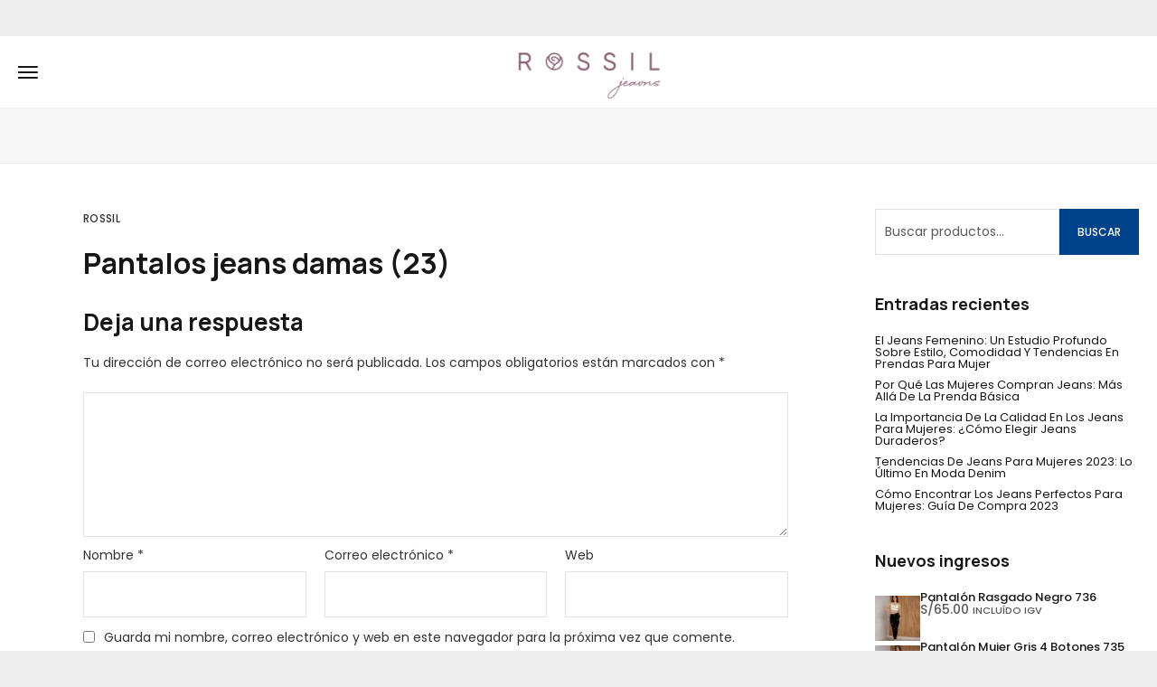

--- FILE ---
content_type: text/html; charset=UTF-8
request_url: https://rossiljeans.com/pantalos-jeans-damas-23/
body_size: 28743
content:
<!DOCTYPE html>
<html dir="ltr" lang="es" prefix="og: https://ogp.me/ns#">

<head>

    <!-- Meta UTF8 charset -->
    <meta charset="UTF-8">
    <meta name="viewport" content="initial-scale=1.0" />
    <meta name="viewport" content="width=device-width, height=device-height, minimal-ui" />
	<link rel="profile" href="https://gmpg.org/xfn/11">
	<link rel="pingback" href="https://rossiljeans.com/xmlrpc.php">
    <title>Pantalos jeans damas (23) - ROSSIL JEANS</title>

		<!-- All in One SEO 4.9.3 - aioseo.com -->
	<meta name="robots" content="max-image-preview:large" />
	<meta name="author" content="rossil"/>
	<meta name="google-site-verification" content="CK1AXHdyI0AB7E4pJgLOO_KtmFTxBvb24jy9i68SIY8" />
	<link rel="canonical" href="https://rossiljeans.com/pantalos-jeans-damas-23/" />
	<meta name="generator" content="All in One SEO (AIOSEO) 4.9.3" />

		<!-- Google tag (gtag.js) -->
<script async src="https://www.googletagmanager.com/gtag/js?id=G-BW63DFNQRY"></script>
<script>
  window.dataLayer = window.dataLayer || [];
  function gtag(){dataLayer.push(arguments);}
  gtag('js', new Date());

  gtag('config', 'G-BW63DFNQRY');
</script>

<meta name="google-site-verification" content="CK1AXHdyI0AB7E4pJgLOO_KtmFTxBvb24jy9i68SIY8" />

<!-- Google Tag Manager -->
<script>(function(w,d,s,l,i){w[l]=w[l]||[];w[l].push({'gtm.start':
new Date().getTime(),event:'gtm.js'});var f=d.getElementsByTagName(s)[0],
j=d.createElement(s),dl=l!='dataLayer'?'&l='+l:'';j.async=true;j.src=
'https://www.googletagmanager.com/gtm.js?id='+i+dl;f.parentNode.insertBefore(j,f);
})(window,document,'script','dataLayer','GTM-TH9RD8C8');</script>
<!-- End Google Tag Manager -->
		<meta property="og:locale" content="es_ES" />
		<meta property="og:site_name" content="ROSSIL JEANS - El verdadero levanta cola" />
		<meta property="og:type" content="article" />
		<meta property="og:title" content="Pantalos jeans damas (23) - ROSSIL JEANS" />
		<meta property="og:url" content="https://rossiljeans.com/pantalos-jeans-damas-23/" />
		<meta property="og:image" content="https://rossiljeans.com/wp-content/uploads/2023/07/cropped-Rossil.png" />
		<meta property="og:image:secure_url" content="https://rossiljeans.com/wp-content/uploads/2023/07/cropped-Rossil.png" />
		<meta property="article:published_time" content="2023-06-26T06:30:51+00:00" />
		<meta property="article:modified_time" content="2023-06-26T06:30:51+00:00" />
		<meta property="article:publisher" content="https://www.facebook.com/RossilJeans/" />
		<meta name="twitter:card" content="summary_large_image" />
		<meta name="twitter:title" content="Pantalos jeans damas (23) - ROSSIL JEANS" />
		<meta name="twitter:image" content="http://rossiljeans.com/wp-content/uploads/2023/07/cropped-Rossil.png" />
		<script type="application/ld+json" class="aioseo-schema">
			{"@context":"https:\/\/schema.org","@graph":[{"@type":"BreadcrumbList","@id":"https:\/\/rossiljeans.com\/pantalos-jeans-damas-23\/#breadcrumblist","itemListElement":[{"@type":"ListItem","@id":"https:\/\/rossiljeans.com#listItem","position":1,"name":"Home","item":"https:\/\/rossiljeans.com","nextItem":{"@type":"ListItem","@id":"https:\/\/rossiljeans.com\/pantalos-jeans-damas-23\/#listItem","name":"Pantalos jeans damas (23)"}},{"@type":"ListItem","@id":"https:\/\/rossiljeans.com\/pantalos-jeans-damas-23\/#listItem","position":2,"name":"Pantalos jeans damas (23)","previousItem":{"@type":"ListItem","@id":"https:\/\/rossiljeans.com#listItem","name":"Home"}}]},{"@type":"ItemPage","@id":"https:\/\/rossiljeans.com\/pantalos-jeans-damas-23\/#itempage","url":"https:\/\/rossiljeans.com\/pantalos-jeans-damas-23\/","name":"Pantalos jeans damas (23) - ROSSIL JEANS","inLanguage":"es-ES","isPartOf":{"@id":"https:\/\/rossiljeans.com\/#website"},"breadcrumb":{"@id":"https:\/\/rossiljeans.com\/pantalos-jeans-damas-23\/#breadcrumblist"},"author":{"@id":"https:\/\/rossiljeans.com\/author\/rossil\/#author"},"creator":{"@id":"https:\/\/rossiljeans.com\/author\/rossil\/#author"},"datePublished":"2023-06-26T06:30:51+00:00","dateModified":"2023-06-26T06:30:51+00:00"},{"@type":"Organization","@id":"https:\/\/rossiljeans.com\/#organization","name":"ROSSIL JEANS","description":"El verdadero levanta cola","url":"https:\/\/rossiljeans.com\/","telephone":"+51989493501","logo":{"@type":"ImageObject","url":"https:\/\/rossiljeans.com\/wp-content\/uploads\/2023\/08\/cropped-isotipo.jpg","@id":"https:\/\/rossiljeans.com\/pantalos-jeans-damas-23\/#organizationLogo","width":512,"height":512},"image":{"@id":"https:\/\/rossiljeans.com\/pantalos-jeans-damas-23\/#organizationLogo"},"sameAs":["https:\/\/www.facebook.com\/RossilJeans\/","https:\/\/www.instagram.com\/rossiljeans\/","https:\/\/www.tiktok.com\/@rossil_jeans"]},{"@type":"Person","@id":"https:\/\/rossiljeans.com\/author\/rossil\/#author","url":"https:\/\/rossiljeans.com\/author\/rossil\/","name":"rossil","image":{"@type":"ImageObject","@id":"https:\/\/rossiljeans.com\/pantalos-jeans-damas-23\/#authorImage","url":"https:\/\/secure.gravatar.com\/avatar\/6c2c8d06b5f518952e7d3be5a7d3411ab0ff9e7585011ec66dda52e1127b2ec6?s=96&d=mm&r=g","width":96,"height":96,"caption":"rossil"}},{"@type":"WebSite","@id":"https:\/\/rossiljeans.com\/#website","url":"https:\/\/rossiljeans.com\/","name":"ROSSIL JEANS","description":"El verdadero levanta cola","inLanguage":"es-ES","publisher":{"@id":"https:\/\/rossiljeans.com\/#organization"}}]}
		</script>
		<!-- All in One SEO -->

<script>window._wca = window._wca || [];</script>
<link rel='dns-prefetch' href='//stats.wp.com' />
<link rel='dns-prefetch' href='//fonts.googleapis.com' />
<link rel='preconnect' href='//c0.wp.com' />
<link rel="alternate" type="application/rss+xml" title="ROSSIL JEANS &raquo; Feed" href="https://rossiljeans.com/feed/" />
<link rel="alternate" type="application/rss+xml" title="ROSSIL JEANS &raquo; Feed de los comentarios" href="https://rossiljeans.com/comments/feed/" />
<link rel="alternate" type="application/rss+xml" title="ROSSIL JEANS &raquo; Comentario Pantalos jeans damas (23) del feed" href="https://rossiljeans.com/feed/?attachment_id=1042" />
<link rel="alternate" title="oEmbed (JSON)" type="application/json+oembed" href="https://rossiljeans.com/wp-json/oembed/1.0/embed?url=https%3A%2F%2Frossiljeans.com%2Fpantalos-jeans-damas-23%2F" />
<link rel="alternate" title="oEmbed (XML)" type="text/xml+oembed" href="https://rossiljeans.com/wp-json/oembed/1.0/embed?url=https%3A%2F%2Frossiljeans.com%2Fpantalos-jeans-damas-23%2F&#038;format=xml" />
<style id='wp-img-auto-sizes-contain-inline-css' type='text/css'>
img:is([sizes=auto i],[sizes^="auto," i]){contain-intrinsic-size:3000px 1500px}
/*# sourceURL=wp-img-auto-sizes-contain-inline-css */
</style>

<style id='wp-emoji-styles-inline-css' type='text/css'>

	img.wp-smiley, img.emoji {
		display: inline !important;
		border: none !important;
		box-shadow: none !important;
		height: 1em !important;
		width: 1em !important;
		margin: 0 0.07em !important;
		vertical-align: -0.1em !important;
		background: none !important;
		padding: 0 !important;
	}
/*# sourceURL=wp-emoji-styles-inline-css */
</style>
<link rel='stylesheet' id='wp-block-library-css' href='https://c0.wp.com/c/6.9/wp-includes/css/dist/block-library/style.min.css' type='text/css' media='all' />
<style id='classic-theme-styles-inline-css' type='text/css'>
/*! This file is auto-generated */
.wp-block-button__link{color:#fff;background-color:#32373c;border-radius:9999px;box-shadow:none;text-decoration:none;padding:calc(.667em + 2px) calc(1.333em + 2px);font-size:1.125em}.wp-block-file__button{background:#32373c;color:#fff;text-decoration:none}
/*# sourceURL=/wp-includes/css/classic-themes.min.css */
</style>
<link rel='stylesheet' id='aioseo/css/src/vue/standalone/blocks/table-of-contents/global.scss-css' href='https://rossiljeans.com/wp-content/plugins/all-in-one-seo-pack/dist/Lite/assets/css/table-of-contents/global.e90f6d47.css?ver=4.9.3' type='text/css' media='all' />
<link rel='stylesheet' id='mediaelement-css' href='https://c0.wp.com/c/6.9/wp-includes/js/mediaelement/mediaelementplayer-legacy.min.css' type='text/css' media='all' />
<link rel='stylesheet' id='wp-mediaelement-css' href='https://c0.wp.com/c/6.9/wp-includes/js/mediaelement/wp-mediaelement.min.css' type='text/css' media='all' />
<style id='jetpack-sharing-buttons-style-inline-css' type='text/css'>
.jetpack-sharing-buttons__services-list{display:flex;flex-direction:row;flex-wrap:wrap;gap:0;list-style-type:none;margin:5px;padding:0}.jetpack-sharing-buttons__services-list.has-small-icon-size{font-size:12px}.jetpack-sharing-buttons__services-list.has-normal-icon-size{font-size:16px}.jetpack-sharing-buttons__services-list.has-large-icon-size{font-size:24px}.jetpack-sharing-buttons__services-list.has-huge-icon-size{font-size:36px}@media print{.jetpack-sharing-buttons__services-list{display:none!important}}.editor-styles-wrapper .wp-block-jetpack-sharing-buttons{gap:0;padding-inline-start:0}ul.jetpack-sharing-buttons__services-list.has-background{padding:1.25em 2.375em}
/*# sourceURL=https://rossiljeans.com/wp-content/plugins/jetpack/_inc/blocks/sharing-buttons/view.css */
</style>
<style id='joinchat-button-style-inline-css' type='text/css'>
.wp-block-joinchat-button{border:none!important;text-align:center}.wp-block-joinchat-button figure{display:table;margin:0 auto;padding:0}.wp-block-joinchat-button figcaption{font:normal normal 400 .6em/2em var(--wp--preset--font-family--system-font,sans-serif);margin:0;padding:0}.wp-block-joinchat-button .joinchat-button__qr{background-color:#fff;border:6px solid #25d366;border-radius:30px;box-sizing:content-box;display:block;height:200px;margin:auto;overflow:hidden;padding:10px;width:200px}.wp-block-joinchat-button .joinchat-button__qr canvas,.wp-block-joinchat-button .joinchat-button__qr img{display:block;margin:auto}.wp-block-joinchat-button .joinchat-button__link{align-items:center;background-color:#25d366;border:6px solid #25d366;border-radius:30px;display:inline-flex;flex-flow:row nowrap;justify-content:center;line-height:1.25em;margin:0 auto;text-decoration:none}.wp-block-joinchat-button .joinchat-button__link:before{background:transparent var(--joinchat-ico) no-repeat center;background-size:100%;content:"";display:block;height:1.5em;margin:-.75em .75em -.75em 0;width:1.5em}.wp-block-joinchat-button figure+.joinchat-button__link{margin-top:10px}@media (orientation:landscape)and (min-height:481px),(orientation:portrait)and (min-width:481px){.wp-block-joinchat-button.joinchat-button--qr-only figure+.joinchat-button__link{display:none}}@media (max-width:480px),(orientation:landscape)and (max-height:480px){.wp-block-joinchat-button figure{display:none}}

/*# sourceURL=https://rossiljeans.com/wp-content/plugins/creame-whatsapp-me/gutenberg/build/style-index.css */
</style>
<style id='global-styles-inline-css' type='text/css'>
:root{--wp--preset--aspect-ratio--square: 1;--wp--preset--aspect-ratio--4-3: 4/3;--wp--preset--aspect-ratio--3-4: 3/4;--wp--preset--aspect-ratio--3-2: 3/2;--wp--preset--aspect-ratio--2-3: 2/3;--wp--preset--aspect-ratio--16-9: 16/9;--wp--preset--aspect-ratio--9-16: 9/16;--wp--preset--color--black: #000000;--wp--preset--color--cyan-bluish-gray: #abb8c3;--wp--preset--color--white: #ffffff;--wp--preset--color--pale-pink: #f78da7;--wp--preset--color--vivid-red: #cf2e2e;--wp--preset--color--luminous-vivid-orange: #ff6900;--wp--preset--color--luminous-vivid-amber: #fcb900;--wp--preset--color--light-green-cyan: #7bdcb5;--wp--preset--color--vivid-green-cyan: #00d084;--wp--preset--color--pale-cyan-blue: #8ed1fc;--wp--preset--color--vivid-cyan-blue: #0693e3;--wp--preset--color--vivid-purple: #9b51e0;--wp--preset--gradient--vivid-cyan-blue-to-vivid-purple: linear-gradient(135deg,rgb(6,147,227) 0%,rgb(155,81,224) 100%);--wp--preset--gradient--light-green-cyan-to-vivid-green-cyan: linear-gradient(135deg,rgb(122,220,180) 0%,rgb(0,208,130) 100%);--wp--preset--gradient--luminous-vivid-amber-to-luminous-vivid-orange: linear-gradient(135deg,rgb(252,185,0) 0%,rgb(255,105,0) 100%);--wp--preset--gradient--luminous-vivid-orange-to-vivid-red: linear-gradient(135deg,rgb(255,105,0) 0%,rgb(207,46,46) 100%);--wp--preset--gradient--very-light-gray-to-cyan-bluish-gray: linear-gradient(135deg,rgb(238,238,238) 0%,rgb(169,184,195) 100%);--wp--preset--gradient--cool-to-warm-spectrum: linear-gradient(135deg,rgb(74,234,220) 0%,rgb(151,120,209) 20%,rgb(207,42,186) 40%,rgb(238,44,130) 60%,rgb(251,105,98) 80%,rgb(254,248,76) 100%);--wp--preset--gradient--blush-light-purple: linear-gradient(135deg,rgb(255,206,236) 0%,rgb(152,150,240) 100%);--wp--preset--gradient--blush-bordeaux: linear-gradient(135deg,rgb(254,205,165) 0%,rgb(254,45,45) 50%,rgb(107,0,62) 100%);--wp--preset--gradient--luminous-dusk: linear-gradient(135deg,rgb(255,203,112) 0%,rgb(199,81,192) 50%,rgb(65,88,208) 100%);--wp--preset--gradient--pale-ocean: linear-gradient(135deg,rgb(255,245,203) 0%,rgb(182,227,212) 50%,rgb(51,167,181) 100%);--wp--preset--gradient--electric-grass: linear-gradient(135deg,rgb(202,248,128) 0%,rgb(113,206,126) 100%);--wp--preset--gradient--midnight: linear-gradient(135deg,rgb(2,3,129) 0%,rgb(40,116,252) 100%);--wp--preset--font-size--small: 13px;--wp--preset--font-size--medium: 20px;--wp--preset--font-size--large: 36px;--wp--preset--font-size--x-large: 42px;--wp--preset--spacing--20: 0.44rem;--wp--preset--spacing--30: 0.67rem;--wp--preset--spacing--40: 1rem;--wp--preset--spacing--50: 1.5rem;--wp--preset--spacing--60: 2.25rem;--wp--preset--spacing--70: 3.38rem;--wp--preset--spacing--80: 5.06rem;--wp--preset--shadow--natural: 6px 6px 9px rgba(0, 0, 0, 0.2);--wp--preset--shadow--deep: 12px 12px 50px rgba(0, 0, 0, 0.4);--wp--preset--shadow--sharp: 6px 6px 0px rgba(0, 0, 0, 0.2);--wp--preset--shadow--outlined: 6px 6px 0px -3px rgb(255, 255, 255), 6px 6px rgb(0, 0, 0);--wp--preset--shadow--crisp: 6px 6px 0px rgb(0, 0, 0);}:where(.is-layout-flex){gap: 0.5em;}:where(.is-layout-grid){gap: 0.5em;}body .is-layout-flex{display: flex;}.is-layout-flex{flex-wrap: wrap;align-items: center;}.is-layout-flex > :is(*, div){margin: 0;}body .is-layout-grid{display: grid;}.is-layout-grid > :is(*, div){margin: 0;}:where(.wp-block-columns.is-layout-flex){gap: 2em;}:where(.wp-block-columns.is-layout-grid){gap: 2em;}:where(.wp-block-post-template.is-layout-flex){gap: 1.25em;}:where(.wp-block-post-template.is-layout-grid){gap: 1.25em;}.has-black-color{color: var(--wp--preset--color--black) !important;}.has-cyan-bluish-gray-color{color: var(--wp--preset--color--cyan-bluish-gray) !important;}.has-white-color{color: var(--wp--preset--color--white) !important;}.has-pale-pink-color{color: var(--wp--preset--color--pale-pink) !important;}.has-vivid-red-color{color: var(--wp--preset--color--vivid-red) !important;}.has-luminous-vivid-orange-color{color: var(--wp--preset--color--luminous-vivid-orange) !important;}.has-luminous-vivid-amber-color{color: var(--wp--preset--color--luminous-vivid-amber) !important;}.has-light-green-cyan-color{color: var(--wp--preset--color--light-green-cyan) !important;}.has-vivid-green-cyan-color{color: var(--wp--preset--color--vivid-green-cyan) !important;}.has-pale-cyan-blue-color{color: var(--wp--preset--color--pale-cyan-blue) !important;}.has-vivid-cyan-blue-color{color: var(--wp--preset--color--vivid-cyan-blue) !important;}.has-vivid-purple-color{color: var(--wp--preset--color--vivid-purple) !important;}.has-black-background-color{background-color: var(--wp--preset--color--black) !important;}.has-cyan-bluish-gray-background-color{background-color: var(--wp--preset--color--cyan-bluish-gray) !important;}.has-white-background-color{background-color: var(--wp--preset--color--white) !important;}.has-pale-pink-background-color{background-color: var(--wp--preset--color--pale-pink) !important;}.has-vivid-red-background-color{background-color: var(--wp--preset--color--vivid-red) !important;}.has-luminous-vivid-orange-background-color{background-color: var(--wp--preset--color--luminous-vivid-orange) !important;}.has-luminous-vivid-amber-background-color{background-color: var(--wp--preset--color--luminous-vivid-amber) !important;}.has-light-green-cyan-background-color{background-color: var(--wp--preset--color--light-green-cyan) !important;}.has-vivid-green-cyan-background-color{background-color: var(--wp--preset--color--vivid-green-cyan) !important;}.has-pale-cyan-blue-background-color{background-color: var(--wp--preset--color--pale-cyan-blue) !important;}.has-vivid-cyan-blue-background-color{background-color: var(--wp--preset--color--vivid-cyan-blue) !important;}.has-vivid-purple-background-color{background-color: var(--wp--preset--color--vivid-purple) !important;}.has-black-border-color{border-color: var(--wp--preset--color--black) !important;}.has-cyan-bluish-gray-border-color{border-color: var(--wp--preset--color--cyan-bluish-gray) !important;}.has-white-border-color{border-color: var(--wp--preset--color--white) !important;}.has-pale-pink-border-color{border-color: var(--wp--preset--color--pale-pink) !important;}.has-vivid-red-border-color{border-color: var(--wp--preset--color--vivid-red) !important;}.has-luminous-vivid-orange-border-color{border-color: var(--wp--preset--color--luminous-vivid-orange) !important;}.has-luminous-vivid-amber-border-color{border-color: var(--wp--preset--color--luminous-vivid-amber) !important;}.has-light-green-cyan-border-color{border-color: var(--wp--preset--color--light-green-cyan) !important;}.has-vivid-green-cyan-border-color{border-color: var(--wp--preset--color--vivid-green-cyan) !important;}.has-pale-cyan-blue-border-color{border-color: var(--wp--preset--color--pale-cyan-blue) !important;}.has-vivid-cyan-blue-border-color{border-color: var(--wp--preset--color--vivid-cyan-blue) !important;}.has-vivid-purple-border-color{border-color: var(--wp--preset--color--vivid-purple) !important;}.has-vivid-cyan-blue-to-vivid-purple-gradient-background{background: var(--wp--preset--gradient--vivid-cyan-blue-to-vivid-purple) !important;}.has-light-green-cyan-to-vivid-green-cyan-gradient-background{background: var(--wp--preset--gradient--light-green-cyan-to-vivid-green-cyan) !important;}.has-luminous-vivid-amber-to-luminous-vivid-orange-gradient-background{background: var(--wp--preset--gradient--luminous-vivid-amber-to-luminous-vivid-orange) !important;}.has-luminous-vivid-orange-to-vivid-red-gradient-background{background: var(--wp--preset--gradient--luminous-vivid-orange-to-vivid-red) !important;}.has-very-light-gray-to-cyan-bluish-gray-gradient-background{background: var(--wp--preset--gradient--very-light-gray-to-cyan-bluish-gray) !important;}.has-cool-to-warm-spectrum-gradient-background{background: var(--wp--preset--gradient--cool-to-warm-spectrum) !important;}.has-blush-light-purple-gradient-background{background: var(--wp--preset--gradient--blush-light-purple) !important;}.has-blush-bordeaux-gradient-background{background: var(--wp--preset--gradient--blush-bordeaux) !important;}.has-luminous-dusk-gradient-background{background: var(--wp--preset--gradient--luminous-dusk) !important;}.has-pale-ocean-gradient-background{background: var(--wp--preset--gradient--pale-ocean) !important;}.has-electric-grass-gradient-background{background: var(--wp--preset--gradient--electric-grass) !important;}.has-midnight-gradient-background{background: var(--wp--preset--gradient--midnight) !important;}.has-small-font-size{font-size: var(--wp--preset--font-size--small) !important;}.has-medium-font-size{font-size: var(--wp--preset--font-size--medium) !important;}.has-large-font-size{font-size: var(--wp--preset--font-size--large) !important;}.has-x-large-font-size{font-size: var(--wp--preset--font-size--x-large) !important;}
:where(.wp-block-post-template.is-layout-flex){gap: 1.25em;}:where(.wp-block-post-template.is-layout-grid){gap: 1.25em;}
:where(.wp-block-term-template.is-layout-flex){gap: 1.25em;}:where(.wp-block-term-template.is-layout-grid){gap: 1.25em;}
:where(.wp-block-columns.is-layout-flex){gap: 2em;}:where(.wp-block-columns.is-layout-grid){gap: 2em;}
:root :where(.wp-block-pullquote){font-size: 1.5em;line-height: 1.6;}
/*# sourceURL=global-styles-inline-css */
</style>
<link rel='stylesheet' id='contact-form-7-css' href='https://rossiljeans.com/wp-content/plugins/contact-form-7/includes/css/styles.css?ver=6.1.4' type='text/css' media='all' />
<link rel='stylesheet' id='tiered-pricing-table-front-css-css' href='https://rossiljeans.com/wp-content/plugins/tier-pricing-table/assets/frontend/main.css?ver=5.5.1' type='text/css' media='all' />
<style id='woocommerce-inline-inline-css' type='text/css'>
.woocommerce form .form-row .required { visibility: visible; }
/*# sourceURL=woocommerce-inline-inline-css */
</style>
<link rel='stylesheet' id='wa_order_style-css' href='https://rossiljeans.com/wp-content/plugins/oneclick-whatsapp-order/assets/css/main-style.css?ver=1.1.0' type='text/css' media='all' />
<link rel='stylesheet' id='zank-swatches-css' href='https://rossiljeans.com/wp-content/plugins/zank-elementor-addons/assets/front/js/swatches/swatches.css?ver=6.9' type='text/css' media='all' />
<link rel='stylesheet' id='zank-child-style-css' href='https://rossiljeans.com/wp-content/themes/zank-child/style.css?ver=1.0.4' type='text/css' media='all' />
<link rel='stylesheet' id='zank-fonts-css' href='//fonts.googleapis.com/css?family=Poppins%3A300%2C400%2C500%2C600%2C700%7CManrope%3A400%2C500%2C600%2C700%2C800&#038;subset=latin%2Clatin-ext&#038;display=swap' type='text/css' media='all' />
<link rel='stylesheet' id='bootstrap-grid-css' href='https://rossiljeans.com/wp-content/themes/zank/css/bootstrap/bootstrap-light.min.css?ver=1.0' type='text/css' media='all' />
<link rel='stylesheet' id='zank-default-css' href='https://rossiljeans.com/wp-content/themes/zank/css/default.css?ver=1.0' type='text/css' media='all' />
<link rel='stylesheet' id='zank-framework-style-css' href='https://rossiljeans.com/wp-content/themes/zank/css/framework-style.css?ver=1.0' type='text/css' media='all' />
<link rel='stylesheet' id='zank-magnific-css' href='https://rossiljeans.com/wp-content/themes/zank/css/style-magnific.css?ver=1.0' type='text/css' media='all' />
<link rel='stylesheet' id='zank-side-panel-cart-css' href='https://rossiljeans.com/wp-content/themes/zank/css/style-side-panel-cart.css?ver=1.0' type='text/css' media='all' />
<link rel='stylesheet' id='zank-side-panel-account-css' href='https://rossiljeans.com/wp-content/themes/zank/css/style-side-panel-account.css?ver=1.0' type='text/css' media='all' />
<link rel='stylesheet' id='zank-side-panel-css' href='https://rossiljeans.com/wp-content/themes/zank/css/style-side-panel.css?ver=1.0' type='text/css' media='all' />
<link rel='stylesheet' id='zank-mobile-header-css' href='https://rossiljeans.com/wp-content/themes/zank/css/style-mobile-header.css?ver=1.0' type='text/css' media='all' />
<link rel='stylesheet' id='zank-style-css' href='https://rossiljeans.com/wp-content/themes/zank/css/style.css?ver=1.0' type='text/css' media='all' />
<link rel='stylesheet' id='zank-main-style-css' href='https://rossiljeans.com/wp-content/themes/zank/css/style-main.css?ver=1.0' type='text/css' media='all' />
<link rel='stylesheet' id='zank-wc-filter-top-css' href='https://rossiljeans.com/wp-content/themes/zank/css/woocommerce-filter-top.css?ver=1.0' type='text/css' media='all' />
<link rel='stylesheet' id='zank-product-box-style-css' href='https://rossiljeans.com/wp-content/themes/zank/css/woocommerce-product-box-style.css?ver=1.0' type='text/css' media='all' />
<link rel='stylesheet' id='zank-wc-ajax-search-css' href='https://rossiljeans.com/wp-content/themes/zank/css/woocommerce-ajax-search.css?ver=1.0' type='text/css' media='all' />
<link rel='stylesheet' id='zank-wc-quantity-css' href='https://rossiljeans.com/wp-content/themes/zank/css/woocommerce-quantity.css?ver=1.0' type='text/css' media='all' />
<link rel='stylesheet' id='zank-wc-stars-css' href='https://rossiljeans.com/wp-content/themes/zank/css/woocommerce-stars.css?ver=1.0' type='text/css' media='all' />
<link rel='stylesheet' id='zank-wc-css' href='https://rossiljeans.com/wp-content/themes/zank/css/woocommerce-general.css?ver=1.0' type='text/css' media='all' />
<link rel='stylesheet' id='zank-wc-product-page-css' href='https://rossiljeans.com/wp-content/themes/zank/css/woocommerce-product-page.css?ver=1.0' type='text/css' media='all' />
<link rel='stylesheet' id='elementor-frontend-css' href='https://rossiljeans.com/wp-content/uploads/elementor/css/custom-frontend.min.css?ver=1769759837' type='text/css' media='all' />
<link rel='stylesheet' id='elementor-post-10276-css' href='https://rossiljeans.com/wp-content/uploads/elementor/css/post-10276.css?ver=1769759837' type='text/css' media='all' />
<link rel='stylesheet' id='font-awesome-5-all-css' href='https://rossiljeans.com/wp-content/plugins/elementor/assets/lib/font-awesome/css/all.min.css?ver=3.34.4' type='text/css' media='all' />
<link rel='stylesheet' id='font-awesome-4-shim-css' href='https://rossiljeans.com/wp-content/plugins/elementor/assets/lib/font-awesome/css/v4-shims.min.css?ver=3.34.4' type='text/css' media='all' />
<style id='zank-custom-style-inline-css' type='text/css'>
@media (min-width: 1200px){
        .zank-header-default .container {
            max-width: px;
        }}@media (max-width: 1199px){
        .zank-header-mobile-top {
            max-width: px;
        }}.header-spacer,
        .zank-header-top-menu-area>ul>li.menu-item {
            height: 90px;
        }.zank-header-top-right .zank-header-default-inner>div:not(:first-child) {
            margin-left: 15px;
        }.zank-header-top-left .zank-header-default-inner>div:not(:last-child) {
            margin-right: 15px;
        }.zank-header-default .top-action-btn {
            margin-left: 15px;
        }.zank-header-mobile {
            max-width: 530px;
        }.zank-header-mobile-sidebar {
            min-width: 80px;
        }.nt-logo img {
            max-width: 280px;
        }.nt-logo img.sticky-logo {
            max-width: 180px;
        }.nt-logo img.mobile-menu-logo {
            max-width: 180px;
        }.zank-header-mobile-sidebar-logo .nt-logo img {
            max-width: 80px;
        }body .zank-woocommerce-pagination ul {justify-content: center;}
/*# sourceURL=zank-custom-style-inline-css */
</style>
<link rel='stylesheet' id='elementor-gf-local-poppins-css' href='https://rossiljeans.com/wp-content/uploads/elementor/google-fonts/css/poppins.css?ver=1742288333' type='text/css' media='all' />
<script type="text/template" id="tmpl-variation-template">
	<div class="woocommerce-variation-description">{{{ data.variation.variation_description }}}</div>
	<div class="woocommerce-variation-price">{{{ data.variation.price_html }}}</div>
	<div class="woocommerce-variation-availability">{{{ data.variation.availability_html }}}</div>
</script>
<script type="text/template" id="tmpl-unavailable-variation-template">
	<p role="alert">Lo siento, este producto no está disponible. Por favor, elige otra combinación.</p>
</script>
<script type="text/javascript" src="https://c0.wp.com/c/6.9/wp-includes/js/jquery/jquery.min.js" id="jquery-core-js"></script>
<script type="text/javascript" async='async' src="https://c0.wp.com/c/6.9/wp-includes/js/jquery/jquery-migrate.min.js" id="jquery-migrate-js"></script>
<script type="text/javascript" id="tiered-pricing-table-front-js-js-extra">
/* <![CDATA[ */
var tieredPricingGlobalData = {"loadVariationTieredPricingNonce":"a9efdcfd75","isPremium":"no","currencyOptions":{"currency_symbol":"S/","decimal_separator":".","thousand_separator":",","decimals":2,"price_format":"%1$s%2$s","trim_zeros":false},"supportedVariableProductTypes":["variable","variable-subscription"],"supportedSimpleProductTypes":["simple","variation","subscription","subscription-variation"]};
//# sourceURL=tiered-pricing-table-front-js-js-extra
/* ]]> */
</script>
<script type="text/javascript" async='async' src="https://rossiljeans.com/wp-content/plugins/tier-pricing-table/assets/frontend/product-tiered-pricing-table.min.js?ver=5.5.1" id="tiered-pricing-table-front-js-js"></script>
<script type="text/javascript" async='async' src="https://c0.wp.com/p/woocommerce/10.4.3/assets/js/jquery-blockui/jquery.blockUI.min.js" id="wc-jquery-blockui-js" defer="defer" data-wp-strategy="defer"></script>
<script type="text/javascript" id="wc-add-to-cart-js-extra">
/* <![CDATA[ */
var wc_add_to_cart_params = {"ajax_url":"/wp-admin/admin-ajax.php","wc_ajax_url":"/?wc-ajax=%%endpoint%%","i18n_view_cart":"Ver carrito","cart_url":"https://rossiljeans.com/cart/","is_cart":"","cart_redirect_after_add":"no"};
//# sourceURL=wc-add-to-cart-js-extra
/* ]]> */
</script>
<script type="text/javascript" async='async' src="https://c0.wp.com/p/woocommerce/10.4.3/assets/js/frontend/add-to-cart.min.js" id="wc-add-to-cart-js" defer="defer" data-wp-strategy="defer"></script>
<script type="text/javascript" async='async' src="https://c0.wp.com/p/woocommerce/10.4.3/assets/js/js-cookie/js.cookie.min.js" id="wc-js-cookie-js" defer="defer" data-wp-strategy="defer"></script>
<script type="text/javascript" id="woocommerce-js-extra">
/* <![CDATA[ */
var woocommerce_params = {"ajax_url":"/wp-admin/admin-ajax.php","wc_ajax_url":"/?wc-ajax=%%endpoint%%","i18n_password_show":"Mostrar contrase\u00f1a","i18n_password_hide":"Ocultar contrase\u00f1a"};
//# sourceURL=woocommerce-js-extra
/* ]]> */
</script>
<script type="text/javascript" async='async' src="https://c0.wp.com/p/woocommerce/10.4.3/assets/js/frontend/woocommerce.min.js" id="woocommerce-js" defer="defer" data-wp-strategy="defer"></script>
<script type="text/javascript" async='async' src="https://c0.wp.com/c/6.9/wp-includes/js/underscore.min.js" id="underscore-js"></script>
<script type="text/javascript" id="wp-util-js-extra">
/* <![CDATA[ */
var _wpUtilSettings = {"ajax":{"url":"/wp-admin/admin-ajax.php"}};
//# sourceURL=wp-util-js-extra
/* ]]> */
</script>
<script type="text/javascript" async='async' src="https://c0.wp.com/c/6.9/wp-includes/js/wp-util.min.js" id="wp-util-js"></script>
<script type="text/javascript" id="wc-add-to-cart-variation-js-extra">
/* <![CDATA[ */
var wc_add_to_cart_variation_params = {"wc_ajax_url":"/?wc-ajax=%%endpoint%%","i18n_no_matching_variations_text":"Lo siento, no hay productos que igualen tu selecci\u00f3n. Por favor, escoge una combinaci\u00f3n diferente.","i18n_make_a_selection_text":"Elige las opciones del producto antes de a\u00f1adir este producto a tu carrito.","i18n_unavailable_text":"Lo siento, este producto no est\u00e1 disponible. Por favor, elige otra combinaci\u00f3n.","i18n_reset_alert_text":"Se ha restablecido tu selecci\u00f3n. Por favor, elige alguna opci\u00f3n del producto antes de poder a\u00f1adir este producto a tu carrito."};
//# sourceURL=wc-add-to-cart-variation-js-extra
/* ]]> */
</script>
<script type="text/javascript" async='async' src="https://c0.wp.com/p/woocommerce/10.4.3/assets/js/frontend/add-to-cart-variation.min.js" id="wc-add-to-cart-variation-js" defer="defer" data-wp-strategy="defer"></script>
<script type="text/javascript" async='async' src="https://stats.wp.com/s-202605.js" id="woocommerce-analytics-js" defer="defer" data-wp-strategy="defer"></script>
<script type="text/javascript" async='async' src="https://rossiljeans.com/wp-content/plugins/elementor/assets/lib/font-awesome/js/v4-shims.min.js?ver=3.34.4" id="font-awesome-4-shim-js"></script>
<link rel="https://api.w.org/" href="https://rossiljeans.com/wp-json/" /><link rel="alternate" title="JSON" type="application/json" href="https://rossiljeans.com/wp-json/wp/v2/media/1042" /><link rel="EditURI" type="application/rsd+xml" title="RSD" href="https://rossiljeans.com/xmlrpc.php?rsd" />
<meta name="generator" content="WordPress 6.9" />
<meta name="generator" content="WooCommerce 10.4.3" />
<link rel='shortlink' href='https://rossiljeans.com/?p=1042' />
<meta name="generator" content="Redux 4.5.10" />		<style>
			#sendbtn,
			#sendbtn2,
			.wa-order-button,
			.gdpr_wa_button_input {
				background-color: rgba(37, 211, 102, 1) !important;
				color: rgba(255, 255, 255, 1) !important;
			}

			#sendbtn:hover,
			#sendbtn2:hover,
			.wa-order-button:hover,
			.gdpr_wa_button_input:hover {
				background-color: rgba(37, 211, 102, 1) !important;
				color: rgba(255, 255, 255, 1) !important;
			}
		</style>
		<style>
		#sendbtn,
		#sendbtn2,
		.wa-order-button,
		.gdpr_wa_button_input,
		a.wa-order-checkout,
		a.wa-order-thankyou,
		.shortcode_wa_button,
		.shortcode_wa_button_nt,
		.floating_button {
			-webkit-box-shadow: inset 0px 4px 5px 0px rgba(0,0,0,0.25) !important;
			-moz-box-shadow: inset 0px 4px 5px 0px rgba(0,0,0,0.25) !important;
			box-shadow: inset 0px 4px 5px 0px rgba(0,0,0,0.25) !important;
		}

		#sendbtn:hover,
		#sendbtn2:hover,
		.wa-order-button:hover,
		.gdpr_wa_button_input:hover,
		a.wa-order-checkout:hover,
		a.wa-order-thankyou:hover,
		.shortcode_wa_button:hover,
		.shortcode_wa_button_nt:hover,
		.floating_button:hover {
			-webkit-box-shadow: inset 0px 4px 5px 0px rgba(0,0,0,0.25) !important;
			-moz-box-shadow: inset 0px 4px 5px 0px rgba(0,0,0,0.25) !important;
			box-shadow: inset 0px 4px 5px 0px rgba(0,0,0,0.25) !important;
		}
	</style>
<style>
            .wa-order-button-under-atc,
            .wa-order-button-shortdesc,
            .wa-order-button-after-atc {
                margin: 5px 1px 5px 1px !important;
            }
        </style><style>
            .wa-order-button-under-atc,
            .wa-order-button-shortdesc,
            .wa-order-button {
                padding: 7px 5px 7px 5px !important;
            }
        </style>	<style>img#wpstats{display:none}</style>
			<noscript><style>.woocommerce-product-gallery{ opacity: 1 !important; }</style></noscript>
	<meta name="generator" content="Elementor 3.34.4; features: e_font_icon_svg, additional_custom_breakpoints; settings: css_print_method-external, google_font-enabled, font_display-swap">
			<style>
				.e-con.e-parent:nth-of-type(n+4):not(.e-lazyloaded):not(.e-no-lazyload),
				.e-con.e-parent:nth-of-type(n+4):not(.e-lazyloaded):not(.e-no-lazyload) * {
					background-image: none !important;
				}
				@media screen and (max-height: 1024px) {
					.e-con.e-parent:nth-of-type(n+3):not(.e-lazyloaded):not(.e-no-lazyload),
					.e-con.e-parent:nth-of-type(n+3):not(.e-lazyloaded):not(.e-no-lazyload) * {
						background-image: none !important;
					}
				}
				@media screen and (max-height: 640px) {
					.e-con.e-parent:nth-of-type(n+2):not(.e-lazyloaded):not(.e-no-lazyload),
					.e-con.e-parent:nth-of-type(n+2):not(.e-lazyloaded):not(.e-no-lazyload) * {
						background-image: none !important;
					}
				}
			</style>
			<link rel="icon" href="https://rossiljeans.com/wp-content/uploads/2023/08/cropped-isotipo-32x32.jpg" sizes="32x32" />
<link rel="icon" href="https://rossiljeans.com/wp-content/uploads/2023/08/cropped-isotipo-192x192.jpg" sizes="192x192" />
<link rel="apple-touch-icon" href="https://rossiljeans.com/wp-content/uploads/2023/08/cropped-isotipo-180x180.jpg" />
<meta name="msapplication-TileImage" content="https://rossiljeans.com/wp-content/uploads/2023/08/cropped-isotipo-270x270.jpg" />
		<style type="text/css" id="wp-custom-css">
			form.cart {
	display: none !important
}		</style>
		<style id="zank-dynamic-css" title="dynamic-css" class="redux-options-output">.scroll-to-top{right:30px;bottom:30px;}.zank-product-summary .zank-product-title{letter-spacing:0px;}.zank-product-summary .zank-summary-item .woocommerce-product-details__short-description p,.zank-product-summary .zank-summary-item .woocommerce-product-details__short-description ul > li{letter-spacing:0px;}.zank-product-summary .zank-summary-item.zank-price,.zank-product-summary .zank-summary-item.zank-price.price,.zank-product-summary .zank-summary-item.zank-price > span,.zank-product-summary .zank-summary-item.zank-price.price >.amount,.zank-product-summary .zank-summary-item.zank-price.price > .zank-primary-color.ins,.zank-product-summary .zank-summary-item.zank-price .price,.zank-product-summary .zank-summary-item.zank-price .price > .zank-primary-color.ins{line-height:26px;letter-spacing:0px;font-weight:700;font-style:normal;color:#96598a;font-size:26px;}.zank-product-summary .zank-summary-item.zank-price.price > .zank-primary-color.del,.zank-product-summary .zank-summary-item.zank-price .price > span.del,.zank-product-summary .zank-summary-item.zank-price.price span.del>span{letter-spacing:0px;}.zank-product-summary .zank-summary-item.cart .woocommerce-variation-price .price,.zank-product-summary .zank-summary-item.cart .woocommerce-variation-price .price > span{letter-spacing:0px;}.zank-product-summary .zank-summary-item.cart .woocommerce-variation-price .price > span.del,.zank-product-summary .zank-summary-item.cart .woocommerce-variation-price .price > span.del > span{letter-spacing:0px;}.zank-product-delivery-btn a{color:#dd3333;}.zank-product-size-guide-btn a{color:#1e73be;}.zank-trust-badge-text{letter-spacing:0px;}.zank-product-related .zank-section .section-title{letter-spacing:0px;}.up-sells .section-title{letter-spacing:0px;}</style>
</head>

<!-- BODY START -->
<body class="attachment wp-singular attachment-template-default single single-attachment postid-1042 attachmentid-1042 attachment-jpeg wp-custom-logo wp-theme-zank wp-child-theme-zank-child theme-zank woocommerce-no-js Zank Child Zank Child-v1.0.4 nt-page-default  zank-ajax-shop layout-boxed preloader-off has-sticky-header has-elementor-footer-template has-default-header-type-default nt-chrome nt-desktop elementor-default elementor-kit-10276">
        <div id="wrapper" class="page-wrapper">
        <div class="page-wrapper-inner">
            <div class="zank-header-overlay"></div>
        <header class="zank-header-default header-width-default"><div class="container"><div class="zank-header-content"><div class="zank-header-top-left header-top-side"><div class="zank-header-default-inner">            <div class="logo logo-type-img">
                <a href="https://rossiljeans.com/"  aria-label="logo image" class="nt-logo header-logo logo-type-img">

                    <img fetchpriority="high" width="400" height="134" src="https://rossiljeans.com/wp-content/uploads/2023/07/cropped-Rossil-e1698910707163.png" class="main-logo" alt="ROSSIL JEANS" decoding="async" />                </a>
            </div>
            </div></div><div class="zank-header-top-center"><div class="zank-header-default-inner">            <div class="zank-header-top-menu-area">
                <ul class="navigation primary-menu">
                    <li id="menu-item-15595" data-id="15595" class="menu-item menu-item-type-post_type menu-item-object-page menu-item-home menu-item-15595"><a href="https://rossiljeans.com/">Inicio</a></li>
<li id="menu-item-15598" data-id="15598" class="menu-item menu-item-type-post_type menu-item-object-page menu-item-15598"><a href="https://rossiljeans.com/nosotros/">Nosotros</a></li>
<li id="menu-item-15880" data-id="15880" class="menu-item menu-item-type-custom menu-item-object-custom menu-item-has-children has-dropdown menu-item-15880"><a href="#">Jeans<span class="nt-icon-up-chevron dropdown-btn"></span></a>
<ul class="submenu depth_0">
	<li id="menu-item-15909" data-id="15909" class="menu-item menu-item-type-custom menu-item-object-custom menu-item-15909"><a href="https://rossiljeans.com/categoria-producto/mujer/pantalon/">Pantalones Jeans</a></li>
	<li id="menu-item-15910" data-id="15910" class="menu-item menu-item-type-custom menu-item-object-custom menu-item-15910"><a href="https://rossiljeans.com/categoria-producto/mujer/short/">Shorts Jeans</a></li>
	<li id="menu-item-15908" data-id="15908" class="menu-item menu-item-type-custom menu-item-object-custom menu-item-15908"><a href="https://rossiljeans.com/categoria-producto/mujer/maxifalda/">Faldas Jeans</a></li>
	<li id="menu-item-16086" data-id="16086" class="menu-item menu-item-type-custom menu-item-object-custom menu-item-16086"><a href="https://rossiljeans.com/categoria-producto/mujer/pantalon/bagui/">Bagui</a></li>
	<li id="menu-item-16087" data-id="16087" class="menu-item menu-item-type-custom menu-item-object-custom menu-item-16087"><a href="https://rossiljeans.com/categoria-producto/mujer/pantalon/cargo/">Cargo</a></li>
	<li id="menu-item-16088" data-id="16088" class="menu-item menu-item-type-custom menu-item-object-custom menu-item-16088"><a href="https://rossiljeans.com/categoria-producto/mujer/pantalon/parachute/">Parachute</a></li>
</ul></li>
<li id="menu-item-15597" data-id="15597" class="menu-item menu-item-type-post_type menu-item-object-page menu-item-has-children has-dropdown menu-item-15597"><a href="https://rossiljeans.com/catalogo/">Catálogo<span class="nt-icon-up-chevron dropdown-btn"></span></a>
<ul class="submenu depth_0">
	<li id="menu-item-15876" data-id="15876" class="menu-item menu-item-type-post_type menu-item-object-page menu-item-15876"><a href="https://rossiljeans.com/jeans-por-mayor/">Jeans por mayor</a></li>
	<li id="menu-item-15877" data-id="15877" class="menu-item menu-item-type-post_type menu-item-object-page menu-item-15877"><a href="https://rossiljeans.com/jeans-en-gamarra/">Jeans en Gamarra</a></li>
</ul></li>
<li id="menu-item-15596" data-id="15596" class="menu-item menu-item-type-post_type menu-item-object-page current_page_parent menu-item-15596"><a href="https://rossiljeans.com/blog/">Blog</a></li>
<li id="menu-item-15600" data-id="15600" class="menu-item menu-item-type-post_type menu-item-object-page menu-item-15600"><a href="https://rossiljeans.com/contacto/">Contacto</a></li>
                </ul>
            </div>
            </div></div><div class="zank-header-top-right header-top-side"><div class="zank-header-default-inner">(+51) 989 493 501																																</div></div></div><div class="zank-header-bottom-bar zank-elementor-template show-on-scroll"></div></div></header><div class="zank-header-mobile-top mobile-header-bg-type-general"><div class="mobile-toggle"><svg class="svgBars zank-svg-icon" xmlns="http://www.w3.org/2000/svg" width="24" height="24" viewBox="0 0 24 24" fill="none" stroke="currentColor" stroke-width="2" stroke-linecap="round" stroke-linejoin="round"><line x1="0" y1="12" x2="21" y2="12"></line><line x1="0" y1="6" x2="21" y2="6"></line><line x1="0" y1="18" x2="21" y2="18"></line></svg></div><div class="zank-header-mobile-logo">            <div class="nav-logo logo-type-img">
                <a href="https://rossiljeans.com/"  aria-label="logo image" class="nt-logo header-logo logo-type-img">

                    <img width="400" height="134" src="https://rossiljeans.com/wp-content/uploads/2023/07/cropped-Rossil-e1698910707163.png" class="mobile-menu-logo" alt="ROSSIL JEANS" decoding="async" />                </a>
            </div>
            </div><div class="zank-header-mobile-top-actions"></div></div>            <nav class="zank-header-mobile has-bar sidebar-header-bg-type-default has-buttons has-socials has-logo">
                <div class="zank-panel-close no-bar"></div>
                <div class="zank-header-mobile-sidebar"><div class="zank-panel-close zank-panel-close-button"></div><div class="zank-header-mobile-sidebar-inner"><div class="sidebar-top-action"><div class="top-action-btn"><a class="cart-page-link" href="https://rossiljeans.com/cart/" title="cart"><span class="zank-cart-count zank-wc-count">0</span><svg class="shopBag zank-svg-icon" width="512" height="512" fill="currentColor" viewBox="0 0 32 32" xmlns="http://www.w3.org/2000/svg"><path d="m26 8.9a1 1 0 0 0 -1-.9h-3a6 6 0 0 0 -12 0h-3a1 1 0 0 0 -1 .9l-1.78 17.8a3 3 0 0 0 .78 2.3 3 3 0 0 0 2.22 1h17.57a3 3 0 0 0 2.21-1 3 3 0 0 0 .77-2.31zm-10-4.9a4 4 0 0 1 4 4h-8a4 4 0 0 1 4-4zm9.53 23.67a1 1 0 0 1 -.74.33h-17.58a1 1 0 0 1 -.74-.33 1 1 0 0 1 -.26-.77l1.7-16.9h2.09v3a1 1 0 0 0 2 0v-3h8v3a1 1 0 0 0 2 0v-3h2.09l1.7 16.9a1 1 0 0 1 -.26.77z"/></svg></a></div><div class="top-action-btn" data-name="search-cats"><span class="zank-category-count zank-wc-count">9</span><svg class="svgPaperSearch zank-svg-icon" height="512" width="512" fill="currentColor" enable-background="new 0 0 24 24" viewBox="0 0 24 24" xmlns="http://www.w3.org/2000/svg"><path d="m17 22c-2.757 0-5-2.243-5-5s2.243-5 5-5 5 2.243 5 5-2.243 5-5 5zm0-8.5c-1.93 0-3.5 1.57-3.5 3.5s1.57 3.5 3.5 3.5 3.5-1.57 3.5-3.5-1.57-3.5-3.5-3.5z"/><path d="m23.25 24c-.192 0-.384-.073-.53-.22l-3.25-3.25c-.293-.293-.293-.768 0-1.061s.768-.293 1.061 0l3.25 3.25c.293.293.293.768 0 1.061-.147.147-.339.22-.531.22z"/><path d="m10.53 21h-7.78c-1.517 0-2.75-1.233-2.75-2.75v-15.5c0-1.517 1.233-2.75 2.75-2.75h11.5c1.517 0 2.75 1.233 2.75 2.75v7.04c0 .414-.336.75-.75.75s-.75-.336-.75-.75v-7.04c0-.689-.561-1.25-1.25-1.25h-11.5c-.689 0-1.25.561-1.25 1.25v15.5c0 .689.561 1.25 1.25 1.25h7.78c.414 0 .75.336.75.75s-.336.75-.75.75z"/><path d="m13.25 9.5h-9.5c-.414 0-.75-.336-.75-.75s.336-.75.75-.75h9.5c.414 0 .75.336.75.75s-.336.75-.75.75z"/><path d="m9.25 13.5h-5.5c-.414 0-.75-.336-.75-.75s.336-.75.75-.75h5.5c.414 0 .75.336.75.75s-.336.75-.75.75z"/><path d="m8.25 5.5h-4.5c-.414 0-.75-.336-.75-.75s.336-.75.75-.75h4.5c.414 0 .75.336.75.75s-.336.75-.75.75z"/></svg></div><div class="top-action-btn" data-name="account"><svg class="svgUser2 zank-svg-icon"  enable-background="new 0 0 512 512" height="512" viewBox="0 0 512 512" width="512" xmlns="http://www.w3.org/2000/svg"><g><g><path d="m256 253.7c-62 0-112.4-50.4-112.4-112.4s50.4-112.4 112.4-112.4 112.4 50.4 112.4 112.4-50.4 112.4-112.4 112.4zm0-195.8c-46 0-83.4 37.4-83.4 83.4s37.4 83.4 83.4 83.4 83.4-37.4 83.4-83.4-37.4-83.4-83.4-83.4z"/></g><g><path d="m452.1 483.2h-392.2c-8 0-14.5-6.5-14.5-14.5 0-106.9 94.5-193.9 210.6-193.9s210.6 87 210.6 193.9c0 8-6.5 14.5-14.5 14.5zm-377-29.1h361.7c-8.1-84.1-86.1-150.3-180.8-150.3s-172.7 66.2-180.9 150.3z"/></g></g></svg></div></div><div class="zank-header-mobile-sidebar-logo">            <div class="nav-logo logo-type-img">
                <a href="https://rossiljeans.com/"  aria-label="logo image" class="nt-logo header-logo logo-type-img">

                    <img width="400" height="134" src="https://rossiljeans.com/wp-content/uploads/2023/07/cropped-Rossil-e1698910707163.png" class="mobile-menu-logo" alt="ROSSIL JEANS" decoding="async" />                </a>
            </div>
            </div><div class="zank-header-mobile-sidebar-bottom" data-target-name="share"><div class="sidebar-bottom-socials"><a href="#0" title="facebook"><i class="fab fa-facebook"></i></a>
<a href="#0" title="twitter"><i class="fab fa-twitter"></i></a>
<a href="#0" title="instagram"><i class="fab fa-instagram"></i></a>
<a href="#0" title="youtube"><i class="fab fa-youtube"></i></a>																																	</div></div></div></div>
                <div class="zank-header-mobile-content">

                    <div class="zank-header-slide-menu menu-area">
                                                <div class="search-area-top active">
                            <svg class="svgSearch zank-svg-icon" width="512" height="512" fill="currentColor" viewBox="0 0 48 48" enable-background="new 0 0 48 48" xmlns="http://www.w3.org/2000/svg"><g><path d="m40.2850342 37.4604492-6.4862061-6.4862061c1.9657593-2.5733643 3.0438843-5.6947021 3.0443115-8.9884033 0-3.9692383-1.5458984-7.7011719-4.3530273-10.5078125-2.8066406-2.8066406-6.5380859-4.3525391-10.5078125-4.3525391-3.9692383 0-7.7011719 1.5458984-10.5078125 4.3525391-5.7939453 5.7944336-5.7939453 15.222168 0 21.015625 2.8066406 2.8071289 6.5385742 4.3530273 10.5078125 4.3530273 3.2937012-.0004272 6.4150391-1.0785522 8.9884033-3.0443115l6.4862061 6.4862061c.3901367.390625.9023438.5859375 1.4140625.5859375s1.0239258-.1953125 1.4140625-.5859375c.78125-.7807617.78125-2.0473633 0-2.828125zm-25.9824219-7.7949219c-4.234375-4.234375-4.2338867-11.1245117 0-15.359375 2.0512695-2.0507813 4.7788086-3.1806641 7.6796875-3.1806641 2.9013672 0 5.628418 1.1298828 7.6796875 3.1806641 2.0512695 2.0512695 3.1811523 4.7788086 3.1811523 7.6796875 0 2.9013672-1.1298828 5.628418-3.1811523 7.6796875s-4.7783203 3.1811523-7.6796875 3.1811523c-2.9008789.0000001-5.628418-1.1298827-7.6796875-3.1811523z"/></g></svg>                                        <div class="zank-asform-container">
                <form role="search" method="get" class="zank-asform" action="https://rossiljeans.com/">
                    <input type="search"
                    value=""
                    name="s" class="zank-as"
                    placeholder="Search products..."
                    data-loader-icon=""
                    data-min-chars="1" />
                    <input type="hidden" name="post_type" value="product"/>
                    <div class="search-icon"><span class="ajax-loading"></span></div>
                                    </form>
            </div>
                                    </div>
                                                <div class="zank-header-mobile-slide-menu">
                            <ul class="navigationn primary-menuu">
                                <li class="menu-item menu-item-type-post_type menu-item-object-page menu-item-home menu-item-15595"><a href="https://rossiljeans.com/">Inicio</a></li>
<li class="menu-item menu-item-type-post_type menu-item-object-page menu-item-15598"><a href="https://rossiljeans.com/nosotros/">Nosotros</a></li>
<li class="menu-item menu-item-type-custom menu-item-object-custom menu-item-has-children has-dropdown menu-item-15880"><a href="#">Jeans<div class="dropdown-btn"><span class="fas fa-angle-down"></span></div></a>
<ul class="submenu depth_0">
	<li class="menu-item menu-item-type-custom menu-item-object-custom menu-item-15909"><a href="https://rossiljeans.com/categoria-producto/mujer/pantalon/">Pantalones Jeans</a></li>
	<li class="menu-item menu-item-type-custom menu-item-object-custom menu-item-15910"><a href="https://rossiljeans.com/categoria-producto/mujer/short/">Shorts Jeans</a></li>
	<li class="menu-item menu-item-type-custom menu-item-object-custom menu-item-15908"><a href="https://rossiljeans.com/categoria-producto/mujer/maxifalda/">Faldas Jeans</a></li>
	<li class="menu-item menu-item-type-custom menu-item-object-custom menu-item-16086"><a href="https://rossiljeans.com/categoria-producto/mujer/pantalon/bagui/">Bagui</a></li>
	<li class="menu-item menu-item-type-custom menu-item-object-custom menu-item-16087"><a href="https://rossiljeans.com/categoria-producto/mujer/pantalon/cargo/">Cargo</a></li>
	<li class="menu-item menu-item-type-custom menu-item-object-custom menu-item-16088"><a href="https://rossiljeans.com/categoria-producto/mujer/pantalon/parachute/">Parachute</a></li>
</ul></li>
<li class="menu-item menu-item-type-post_type menu-item-object-page menu-item-has-children has-dropdown menu-item-15597"><a href="https://rossiljeans.com/catalogo/">Catálogo<div class="dropdown-btn"><span class="fas fa-angle-down"></span></div></a>
<ul class="submenu depth_0">
	<li class="menu-item menu-item-type-post_type menu-item-object-page menu-item-15876"><a href="https://rossiljeans.com/jeans-por-mayor/">Jeans por mayor</a></li>
	<li class="menu-item menu-item-type-post_type menu-item-object-page menu-item-15877"><a href="https://rossiljeans.com/jeans-en-gamarra/">Jeans en Gamarra</a></li>
</ul></li>
<li class="menu-item menu-item-type-post_type menu-item-object-page current_page_parent menu-item-15596"><a href="https://rossiljeans.com/blog/">Blog</a></li>
<li class="menu-item menu-item-type-post_type menu-item-object-page menu-item-15600"><a href="https://rossiljeans.com/contacto/">Contacto</a></li>
                            </ul>
                        </div>

                        
                        <div class="zank-sidemenu-copyright"><p>&copy; 2023, <a class="theme" href="https://ninetheme.com/themes/zank/">Zank</a> Theme. Made with passion by <a class="dev" href="https://ninetheme.com/contact/">Ninetheme.</a></p>																																	</div>                    </div>

                                            <div class="category-area action-content zank-scrollbar" data-target-name="search-cats">
                                                            <span class="panel-top-title">All Products Categories</span>
                                                        <div class="category-area-inner">
                                                <div class="row row-cols-3">
                                            <div class="col">
                            <div class="product-category">
                                <a href="https://rossiljeans.com/categoria-producto/mujer/pantalon/bagui/">
                                                                            <img width="90" height="90" src="https://rossiljeans.com/wp-content/uploads/2023/06/Pantalos-jeans-damas-23.jpg" alt="Bagui"/>
                                                                        <span class="cat-count">4</span>
                                    <span class="category-title">Bagui</span>
                                </a>
                            </div>
                        </div>
                                                <div class="col">
                            <div class="product-category">
                                <a href="https://rossiljeans.com/categoria-producto/mujer/pantalon/cargo/">
                                                                            <img loading="lazy" width="90" height="90" src="https://rossiljeans.com/wp-content/uploads/2023/06/Pantalos-jeans-damas-23.jpg" alt="Cargo"/>
                                                                        <span class="cat-count">12</span>
                                    <span class="category-title">Cargo</span>
                                </a>
                            </div>
                        </div>
                                                <div class="col">
                            <div class="product-category">
                                <a href="https://rossiljeans.com/categoria-producto/mujer/faldas/">
                                                                            <img loading="lazy" width="90" height="90" src="https://rossiljeans.com/wp-content/uploads/2023/06/Pantalos-jeans-damas-23.jpg" alt="Faldas"/>
                                                                        <span class="cat-count">1</span>
                                    <span class="category-title">Faldas</span>
                                </a>
                            </div>
                        </div>
                                                <div class="col">
                            <div class="product-category">
                                <a href="https://rossiljeans.com/categoria-producto/jeans-para-dama/">
                                                                            <img loading="lazy" width="90" height="90" src="https://rossiljeans.com/wp-content/uploads/2023/06/Pantalos-jeans-damas-23.jpg" alt="Jeans para dama"/>
                                                                        <span class="cat-count">40</span>
                                    <span class="category-title">Jeans para dama</span>
                                </a>
                            </div>
                        </div>
                                                <div class="col">
                            <div class="product-category">
                                <a href="https://rossiljeans.com/categoria-producto/mujer/maxifalda/">
                                                                            <img loading="lazy" width="90" height="90" src="https://rossiljeans.com/wp-content/uploads/2023/06/Pantalos-jeans-damas-23.jpg" alt="Maxifalda"/>
                                                                        <span class="cat-count">5</span>
                                    <span class="category-title">Maxifalda</span>
                                </a>
                            </div>
                        </div>
                                                <div class="col">
                            <div class="product-category">
                                <a href="https://rossiljeans.com/categoria-producto/mujer/">
                                                                            <img loading="lazy" width="90" height="90" src="https://rossiljeans.com/wp-content/uploads/2023/06/Pantalos-jeans-damas-23.jpg" alt="Mujer"/>
                                                                        <span class="cat-count">57</span>
                                    <span class="category-title">Mujer</span>
                                </a>
                            </div>
                        </div>
                                                <div class="col">
                            <div class="product-category">
                                <a href="https://rossiljeans.com/categoria-producto/mujer/pantalon/">
                                                                            <img loading="lazy" width="90" height="90" src="https://rossiljeans.com/wp-content/uploads/2023/06/Pantalos-jeans-damas-23.jpg" alt="Pantalón"/>
                                                                        <span class="cat-count">42</span>
                                    <span class="category-title">Pantalón</span>
                                </a>
                            </div>
                        </div>
                                                <div class="col">
                            <div class="product-category">
                                <a href="https://rossiljeans.com/categoria-producto/mujer/pantalon/parachute/">
                                                                            <img loading="lazy" width="90" height="90" src="https://rossiljeans.com/wp-content/uploads/2023/06/Pantalos-jeans-damas-23.jpg" alt="Parachute"/>
                                                                        <span class="cat-count">7</span>
                                    <span class="category-title">Parachute</span>
                                </a>
                            </div>
                        </div>
                                                <div class="col">
                            <div class="product-category">
                                <a href="https://rossiljeans.com/categoria-producto/mujer/short/">
                                                                            <img loading="lazy" width="90" height="90" src="https://rossiljeans.com/wp-content/uploads/2023/06/Pantalos-jeans-damas-23.jpg" alt="Short"/>
                                                                        <span class="cat-count">10</span>
                                    <span class="category-title">Short</span>
                                </a>
                            </div>
                        </div>
                                        </div>
                                            </div>
                        </div>
                    
                    
                    
                                                        <div class="account-area action-content" data-target-name="account">
                
                    <div class="panel-top-title">
                        <span class="form-action-btn signin-title active" data-target-form="login">
                            <span>Sign in&nbsp;</span>
                            <svg class="svgRight" width="512" height="512" fill="currentColor" viewBox="0 0 128 128" enable-background="new 0 0 128 128" xmlns="http://www.w3.org/2000/svg"><path d="m64 0c-35.289 0-64 28.711-64 64s28.711 64 64 64 64-28.711 64-64-28.711-64-64-64zm0 120c-30.879 0-56-25.121-56-56s25.121-56 56-56 56 25.121 56 56-25.121 56-56 56zm26.828-58.828c1.563 1.563 1.563 4.094 0 5.656l-20 20c-.781.781-1.805 1.172-2.828 1.172s-2.047-.391-2.828-1.172c-1.563-1.563-1.563-4.094 0-5.656l13.172-13.172h-38.344c-2.209 0-4-1.789-4-4s1.791-4 4-4h38.344l-13.172-13.172c-1.563-1.563-1.563-4.094 0-5.656s4.094-1.563 5.656 0z"/></svg>                        </span>
                                            </div>

                    <div class="account-area-form-wrapper">
                        <div class="login-form-content active">
                            <form class="woocommerce-form woocommerce-form-login login" method="post" >

    
    
    <p class="form-row form-row-first zank-is-required">
        <label for="username">Username or email&nbsp;<span class="required">*</span></label>
        <input type="text" class="input-text" name="username"  id="username" autocomplete="username" />
        <span class="zank-form-message"></span>
    </p>
    <p class="form-row form-row-last zank-is-required">
        <label for="password">Password&nbsp;<span class="required">*</span></label>
        <input class="input-text" type="password" name="password"  id="password" autocomplete="current-password" />
        <span class="zank-form-message"></span>
    </p>
    <div class="clear"></div>

    
    <p class="form-row">
        <label class="woocommerce-form__label woocommerce-form__label-for-checkbox woocommerce-form-login__rememberme">
            <input class="woocommerce-form__input woocommerce-form__input-checkbox" name="rememberme" type="checkbox" value="forever" /> <span>Remember me</span>
        </label>
        <input type="hidden" id="woocommerce-login-nonce" name="woocommerce-login-nonce" value="eeefa03716" /><input type="hidden" name="_wp_http_referer" value="/pantalos-jeans-damas-23/" />        <input type="hidden" name="redirect" value="" />
        <button type="submit" class="woocommerce-button button woocommerce-form-login__submit zank-btn-medium zank-btn zank-btn-primary" name="login" value="Login">Login</button>
    </p>
    <p class="lost_password">
        <a href="https://rossiljeans.com/lost-password/">Lost your password?</a>
    </p>

    <div class="clear"></div>

    
</form>
                        </div>
                                            </div>

                                    </div>
                                </div>
            </nav>
                    <div role="main" class="site-content">
            <div class="header-spacer"></div>
        <!-- Single page general div -->
        <div id="nt-single" class="nt-single">

                        <div class="zank-page-hero ">
                <div class="zank-page-hero-content container">
                                    </div>
            </div>
            
            <div class="zank-blog-details-area section-padding">
                <div class="container">
                    <div class="row ">

                        <div class="col-lg-9">
                            <div class="zank-blog-post-details post-1042 attachment type-attachment status-inherit hentry">
                                <div class="nt-zank-content">
                                                <div class="zank-blog-post-meta-top">
                            <a href="https://rossiljeans.com/author/rossil/">rossil</a>
                                        </div>
            <h2 class="zank-post-title">Pantalos jeans damas (23)</h2>                                </div>
                                            <div class="zank-post-comments">
                
<div id="nt-comments" class="comments-container">

    
    
    
                    	<div id="respond" class="comment-respond">
		<h3 id="reply-title" class="comment-reply-title">Deja una respuesta <small><a rel="nofollow" id="cancel-comment-reply-link" href="/pantalos-jeans-damas-23/#respond" style="display:none;">Cancelar la respuesta</a></small></h3><form action="https://rossiljeans.com/wp-comments-post.php" method="post" id="commentform" class="comment-form"><p class="comment-notes"><span id="email-notes">Tu dirección de correo electrónico no será publicada.</span> <span class="required-field-message">Los campos obligatorios están marcados con <span class="required">*</span></span></p><p class="comment-form-comment"><label for="comment">Comentario <span class="required">*</span></label> <textarea id="comment" name="comment" cols="45" rows="8" maxlength="65525" required="required"></textarea></p><p class="comment-form-author"><label for="author">Nombre <span class="required">*</span></label> <input id="author" name="author" type="text" value="" size="30" maxlength="245" autocomplete="name" required="required" /></p>
<p class="comment-form-email"><label for="email">Correo electrónico <span class="required">*</span></label> <input id="email" name="email" type="text" value="" size="30" maxlength="100" aria-describedby="email-notes" autocomplete="email" required="required" /></p>
<p class="comment-form-url"><label for="url">Web</label> <input id="url" name="url" type="text" value="" size="30" maxlength="200" autocomplete="url" /></p>
<p class="comment-form-cookies-consent"><input id="wp-comment-cookies-consent" name="wp-comment-cookies-consent" type="checkbox" value="yes" /> <label for="wp-comment-cookies-consent">Guarda mi nombre, correo electrónico y web en este navegador para la próxima vez que comente.</label></p>
<p class="form-submit"><input name="submit" type="submit" id="submit" class="zank-btn-medium zank-btn zank-btn-primary" value="Publicar el comentario" /> <input type='hidden' name='comment_post_ID' value='1042' id='comment_post_ID' />
<input type='hidden' name='comment_parent' id='comment_parent' value='0' />
</p><p style="display: none;"><input type="hidden" id="akismet_comment_nonce" name="akismet_comment_nonce" value="222530628d" /></p><p style="display: none !important;" class="akismet-fields-container" data-prefix="ak_"><label>&#916;<textarea name="ak_hp_textarea" cols="45" rows="8" maxlength="100"></textarea></label><input type="hidden" id="ak_js_1" name="ak_js" value="60"/><script>document.getElementById( "ak_js_1" ).setAttribute( "value", ( new Date() ).getTime() );</script></p></form>	</div><!-- #respond -->
	            
</div>
            </div>
                                        </div>
                        </div>

                                                        <div id="nt-sidebar" class="col-lg-3 col-md-3">
                                    <div class="blog-sidebar nt-sidebar-inner">

                                        <div class="nt-sidebar-inner-widget widget blog-sidebar-widget mb-40 woocommerce widget_product_search"><form role="search" method="get" class="woocommerce-product-search" action="https://rossiljeans.com/">
	<label class="screen-reader-text" for="woocommerce-product-search-field-0">Buscar por:</label>
	<input type="search" id="woocommerce-product-search-field-0" class="search-field" placeholder="Buscar productos&hellip;" value="" name="s" />
	<button type="submit" value="Buscar" class="">Buscar</button>
	<input type="hidden" name="post_type" value="product" />
</form>
</div>
		<div class="nt-sidebar-inner-widget widget blog-sidebar-widget mb-40 widget_recent_entries">
		<div class="nt-sidebar-inner-widget-title blog-sidebar-title"><h5>Entradas recientes</h5></div>
		<ul>
											<li>
					<a href="https://rossiljeans.com/el-jeans-femenino-un-estudio-profundo-sobre-estilo-comodidad-y-tendencias-en-prendas-para-mujer/">El Jeans Femenino: Un Estudio Profundo sobre Estilo, Comodidad y Tendencias en Prendas para Mujer</a>
									</li>
											<li>
					<a href="https://rossiljeans.com/por-que-las-mujeres-compran-jeans-mas-alla-de-la-prenda-basica/">Por Qué las Mujeres Compran Jeans: Más Allá de la Prenda Básica</a>
									</li>
											<li>
					<a href="https://rossiljeans.com/la-importancia-de-la-calidad-en-los-jeans-para-mujeres-como-elegir-jeans-duraderos/">La Importancia de la Calidad en los Jeans para Mujeres: ¿Cómo Elegir Jeans Duraderos?</a>
									</li>
											<li>
					<a href="https://rossiljeans.com/tendencias-de-jeans-para-mujeres-2023-lo-ultimo-en-moda-denim/">Tendencias de Jeans para Mujeres 2023: Lo Último en Moda Denim</a>
									</li>
											<li>
					<a href="https://rossiljeans.com/como-encontrar-los-jeans-perfectos-para-mujeres-guia-de-compra-2023/">Cómo Encontrar los Jeans Perfectos para Mujeres: Guía de Compra 2023</a>
									</li>
					</ul>

		</div><div class="nt-sidebar-inner-widget widget blog-sidebar-widget mb-40 woocommerce widget_products"><div class="nt-sidebar-inner-widget-title blog-sidebar-title"><h5>Nuevos ingresos</h5></div><ul class="product_list_widget"><li class="zank-widget-product-list-item">
	
    <a class="zank-widget-product-list-inner" href="https://rossiljeans.com/jeans/pantalon-rasgado-negro-736/">
    	<img loading="lazy" width="50" height="50" src="https://rossiljeans.com/wp-content/uploads/2024/05/pantalon-rasgado-negro-con-strech-2-60x60.jpg" class="attachment-50x50 size-50x50 wp-post-image" alt="" decoding="async" />    	<span class="zank-widget-product-list-details">
        	<span class="product-title">Pantalón rasgado negro 736</span>
        	
        	        		        	            <span class="zank-price">
        	    		<span class="tiered-pricing-dynamic-price-wrapper"
			  data-display-context="shop-loop"
			  data-price-type="dynamic"
			  data-product-id="16134"
			  data-parent-id="16134">
			<span class="woocommerce-Price-amount amount"><bdi><span class="woocommerce-Price-currencySymbol">S/</span>65.00</bdi></span> <small class="woocommerce-price-suffix">Incluído IGV</small></span>        	</span>
    	</span>
    </a>
    
	</li>
<li class="zank-widget-product-list-item">
	
    <a class="zank-widget-product-list-inner" href="https://rossiljeans.com/jeans/pantalon-mujer-gris-4-botones-735/">
    	<img loading="lazy" width="50" height="50" src="https://rossiljeans.com/wp-content/uploads/2024/05/Pantaon-mujer-gris-4-botones-2-60x60.jpg" class="attachment-50x50 size-50x50 wp-post-image" alt="" decoding="async" />    	<span class="zank-widget-product-list-details">
        	<span class="product-title">Pantalón mujer gris 4 botones 735</span>
        	
        	        		        	            <span class="zank-price">
        	    		<span class="tiered-pricing-dynamic-price-wrapper"
			  data-display-context="shop-loop"
			  data-price-type="dynamic"
			  data-product-id="16133"
			  data-parent-id="16133">
			<span class="woocommerce-Price-amount amount"><bdi><span class="woocommerce-Price-currencySymbol">S/</span>65.00</bdi></span> <small class="woocommerce-price-suffix">Incluído IGV</small></span>        	</span>
    	</span>
    </a>
    
	</li>
<li class="zank-widget-product-list-item">
	
    <a class="zank-widget-product-list-inner" href="https://rossiljeans.com/jeans/pantalon-negro-levanta-cola-734/">
    	<img loading="lazy" width="50" height="50" src="https://rossiljeans.com/wp-content/uploads/2024/05/pantalon-negro-levanta-cola-2-60x60.jpg" class="attachment-50x50 size-50x50 wp-post-image" alt="" decoding="async" />    	<span class="zank-widget-product-list-details">
        	<span class="product-title">Pantalón negro levanta cola 734</span>
        	
        	        		        	            <span class="zank-price">
        	    		<span class="tiered-pricing-dynamic-price-wrapper"
			  data-display-context="shop-loop"
			  data-price-type="dynamic"
			  data-product-id="16132"
			  data-parent-id="16132">
			<span class="woocommerce-Price-amount amount"><bdi><span class="woocommerce-Price-currencySymbol">S/</span>65.00</bdi></span> <small class="woocommerce-price-suffix">Incluído IGV</small></span>        	</span>
    	</span>
    </a>
    
	</li>
<li class="zank-widget-product-list-item">
	
    <a class="zank-widget-product-list-inner" href="https://rossiljeans.com/jeans/pantalon-gris-rasgado-levanta-cola-733/">
    	<img loading="lazy" width="50" height="50" src="https://rossiljeans.com/wp-content/uploads/2024/05/Pantalon-gris-rasgado-levanta-cola-2-60x60.jpg" class="attachment-50x50 size-50x50 wp-post-image" alt="" decoding="async" />    	<span class="zank-widget-product-list-details">
        	<span class="product-title">Pantalón gris rasgado levanta cola 733</span>
        	
        	        		        	            <span class="zank-price">
        	    		<span class="tiered-pricing-dynamic-price-wrapper"
			  data-display-context="shop-loop"
			  data-price-type="dynamic"
			  data-product-id="16131"
			  data-parent-id="16131">
			<span class="woocommerce-Price-amount amount"><bdi><span class="woocommerce-Price-currencySymbol">S/</span>65.00</bdi></span> <small class="woocommerce-price-suffix">Incluído IGV</small></span>        	</span>
    	</span>
    </a>
    
	</li>
<li class="zank-widget-product-list-item">
	
    <a class="zank-widget-product-list-inner" href="https://rossiljeans.com/jeans/pantalon-jean-azul-strech-rm732/">
    	<img loading="lazy" width="50" height="50" src="https://rossiljeans.com/wp-content/uploads/2024/05/Jeans-Strech-azul-Gamarra-3-60x60.jpg" class="attachment-50x50 size-50x50 wp-post-image" alt="" decoding="async" />    	<span class="zank-widget-product-list-details">
        	<span class="product-title">Pantalón jean azul strech RM732</span>
        	
        	        		        	            <span class="zank-price">
        	    		<span class="tiered-pricing-dynamic-price-wrapper"
			  data-display-context="shop-loop"
			  data-price-type="dynamic"
			  data-product-id="16119"
			  data-parent-id="16119">
			<span class="woocommerce-Price-amount amount"><bdi><span class="woocommerce-Price-currencySymbol">S/</span>65.00</bdi></span> <small class="woocommerce-price-suffix">Incluído IGV</small></span>        	</span>
    	</span>
    </a>
    
	</li>
</ul></div>
                                    </div>
                                </div>
                                
                    </div>
                </div>
            </div>
                    </div>
        </div>
</div>
        <div class="zank-elementor-footer"></div>    </div>

    <svg class="zank-hidden">
        <symbol id="shopBag">
            <path d="m26 8.9a1 1 0 0 0 -1-.9h-3a6 6 0 0 0 -12 0h-3a1 1 0 0 0 -1 .9l-1.78 17.8a3 3 0 0 0 .78 2.3 3 3 0 0 0 2.22 1h17.57a3 3 0 0 0 2.21-1 3 3 0 0 0 .77-2.31zm-10-4.9a4 4 0 0 1 4 4h-8a4 4 0 0 1 4-4zm9.53 23.67a1 1 0 0 1 -.74.33h-17.58a1 1 0 0 1 -.74-.33 1 1 0 0 1 -.26-.77l1.7-16.9h2.09v3a1 1 0 0 0 2 0v-3h8v3a1 1 0 0 0 2 0v-3h2.09l1.7 16.9a1 1 0 0 1 -.26.77z" />
        </symbol>
        <symbol id="shopArrowRight">
            <path d="m64 0c-35.289 0-64 28.711-64 64s28.711 64 64 64 64-28.711 64-64-28.711-64-64-64zm0 120c-30.879 0-56-25.121-56-56s25.121-56 56-56 56 25.121 56 56-25.121 56-56 56zm26.828-58.828c1.563 1.563 1.563 4.094 0 5.656l-20 20c-.781.781-1.805 1.172-2.828 1.172s-2.047-.391-2.828-1.172c-1.563-1.563-1.563-4.094 0-5.656l13.172-13.172h-38.344c-2.209 0-4-1.789-4-4s1.791-4 4-4h38.344l-13.172-13.172c-1.563-1.563-1.563-4.094 0-5.656s4.094-1.563 5.656 0z"/>
        </symbol>
        <symbol id="shopEye">
            <path d="m29.91 15.59c-.17-.39-4.37-9.59-13.91-9.59s-13.74 9.2-13.91 9.59a1 1 0 0 0 0 .82c.17.39 4.37 9.59 13.91 9.59s13.74-9.2 13.91-9.59a1 1 0 0 0 0-.82zm-13.91 8.41c-7.17 0-11-6.32-11.88-8 .88-1.68 4.71-8 11.88-8s11 6.32 11.88 8c-.88 1.68-4.71 8-11.88 8z"/><path d="m16 10a6 6 0 1 0 6 6 6 6 0 0 0 -6-6zm0 10a4 4 0 1 1 4-4 4 4 0 0 1 -4 4z"/>
        </symbol>
        <symbol id="shopCompare">
            <path d="m26 9a1 1 0 0 0 0-2h-4a1 1 0 0 0 -1 1v4a1 1 0 0 0 2 0v-1.66a9 9 0 0 1 -7 14.66c-.3 0-.6 0-.9 0a1 1 0 1 0 -.2 2c.36 0 .73.05 1.1.05a11 11 0 0 0 8.48-18.05z" />
            <path d="m10 19a1 1 0 0 0 -1 1v1.66a9 9 0 0 1 8.8-14.48 1 1 0 0 0 .4-2 10.8 10.8 0 0 0 -2.2-.18 11 11 0 0 0 -8.48 18h-1.52a1 1 0 0 0 0 2h4a1 1 0 0 0 1-1v-4a1 1 0 0 0 -1-1z" />
        </symbol>
        <symbol id="shopLove">
            <path d="m29.55 6.509c-1.73-2.302-3.759-3.483-6.031-3.509h-.076c-3.29 0-6.124 2.469-7.443 3.84-1.32-1.371-4.153-3.84-7.444-3.84h-.075c-2.273.026-4.3 1.207-6.059 3.549a8.265 8.265 0 0 0 1.057 10.522l11.821 11.641a1 1 0 0 0 1.4 0l11.82-11.641a8.278 8.278 0 0 0 1.03-10.562zm-2.432 9.137-11.118 10.954-11.118-10.954a6.254 6.254 0 0 1 -.832-7.936c1.335-1.777 2.831-2.689 4.45-2.71h.058c3.48 0 6.627 3.924 6.658 3.964a1.037 1.037 0 0 0 1.57 0c.032-.04 3.2-4.052 6.716-3.964a5.723 5.723 0 0 1 4.421 2.67 6.265 6.265 0 0 1 -.805 7.976z"/>
        </symbol>
        <symbol id="shopTrash">
            <path d="m232.398438 154.703125c-5.523438 0-10 4.476563-10 10v189c0 5.519531 4.476562 10 10 10 5.523437 0 10-4.480469 10-10v-189c0-5.523437-4.476563-10-10-10zm0 0"/><path d="m114.398438 154.703125c-5.523438 0-10 4.476563-10 10v189c0 5.519531 4.476562 10 10 10 5.523437 0 10-4.480469 10-10v-189c0-5.523437-4.476563-10-10-10zm0 0"/><path d="m28.398438 127.121094v246.378906c0 14.5625 5.339843 28.238281 14.667968 38.050781 9.285156 9.839844 22.207032 15.425781 35.730469 15.449219h189.203125c13.527344-.023438 26.449219-5.609375 35.730469-15.449219 9.328125-9.8125 14.667969-23.488281 14.667969-38.050781v-246.378906c18.542968-4.921875 30.558593-22.835938 28.078124-41.863282-2.484374-19.023437-18.691406-33.253906-37.878906-33.257812h-51.199218v-12.5c.058593-10.511719-4.097657-20.605469-11.539063-28.03125-7.441406-7.421875-17.550781-11.5546875-28.0625-11.46875h-88.796875c-10.511719-.0859375-20.621094 4.046875-28.0625 11.46875-7.441406 7.425781-11.597656 17.519531-11.539062 28.03125v12.5h-51.199219c-19.1875.003906-35.394531 14.234375-37.878907 33.257812-2.480468 19.027344 9.535157 36.941407 28.078126 41.863282zm239.601562 279.878906h-189.203125c-17.097656 0-30.398437-14.6875-30.398437-33.5v-245.5h250v245.5c0 18.8125-13.300782 33.5-30.398438 33.5zm-158.601562-367.5c-.066407-5.207031 1.980468-10.21875 5.675781-13.894531 3.691406-3.675781 8.714843-5.695313 13.925781-5.605469h88.796875c5.210937-.089844 10.234375 1.929688 13.925781 5.605469 3.695313 3.671875 5.742188 8.6875 5.675782 13.894531v12.5h-128zm-71.199219 32.5h270.398437c9.941406 0 18 8.058594 18 18s-8.058594 18-18 18h-270.398437c-9.941407 0-18-8.058594-18-18s8.058593-18 18-18zm0 0"/><path d="m173.398438 154.703125c-5.523438 0-10 4.476563-10 10v189c0 5.519531 4.476562 10 10 10 5.523437 0 10-4.480469 10-10v-189c0-5.523437-4.476563-10-10-10zm0 0"/>
        </symbol>
        <symbol id="shopExpand">
            <path d="M128,32V0H16C7.163,0,0,7.163,0,16v112h32V54.56L180.64,203.2l22.56-22.56L54.56,32H128z"/><path d="M496,0H384v32h73.44L308.8,180.64l22.56,22.56L480,54.56V128h32V16C512,7.163,504.837,0,496,0z"/><path d="M480,457.44L331.36,308.8l-22.56,22.56L457.44,480H384v32h112c8.837,0,16-7.163,16-16V384h-32V457.44z"/><path d="M180.64,308.64L32,457.44V384H0v112c0,8.837,7.163,16,16,16h112v-32H54.56L203.2,331.36L180.64,308.64z"/>
        </symbol>
    </svg>

            <div class="zank-popup-search-panel">
            <div class="zank-search-panel-inner">
                <div class="zank-panel-close zank-panel-close-button"></div>
                <div class="zank-panel-content">
                                <div class="zank-asform-container">
                <form role="search" method="get" class="zank-asform" action="https://rossiljeans.com/">
                    <input type="search"
                    value=""
                    name="s" class="zank-as"
                    placeholder="Search products..."
                    data-loader-icon=""
                    data-min-chars="1" />
                    <input type="hidden" name="post_type" value="product"/>
                    <div class="search-icon"><span class="ajax-loading"></span></div>
                                    </form>
            </div>
                            </div>
            </div>
        </div>
                    <a href="#" data-target="html" class="scroll-to-target scroll-to-top"><i class="nt-icon-up-chevron"></i></a>
            
    <script type="speculationrules">
{"prefetch":[{"source":"document","where":{"and":[{"href_matches":"/*"},{"not":{"href_matches":["/wp-*.php","/wp-admin/*","/wp-content/uploads/*","/wp-content/*","/wp-content/plugins/*","/wp-content/themes/zank-child/*","/wp-content/themes/zank/*","/*\\?(.+)"]}},{"not":{"selector_matches":"a[rel~=\"nofollow\"]"}},{"not":{"selector_matches":".no-prefetch, .no-prefetch a"}}]},"eagerness":"conservative"}]}
</script>

<div class="joinchat joinchat--right" data-settings='{"telephone":"51989493501","mobile_only":false,"button_delay":3,"whatsapp_web":false,"qr":false,"message_views":2,"message_delay":10,"message_badge":false,"message_send":"Hola *ROSSIL JEANS*. Necesito más información sobre Pantalos jeans damas (23) - ROSSIL JEANS https://rossiljeans.com/pantalos-jeans-damas-23/","message_hash":"477f76ec"}' hidden aria-hidden="false">
	<div class="joinchat__button" role="button" tabindex="0" aria-label="Abrir chat">
							</div>
					<div class="joinchat__chatbox" role="dialog" aria-labelledby="joinchat__label" aria-modal="true">
			<div class="joinchat__header">
				<div id="joinchat__label">
											<a href="https://join.chat/es/powered/?site=ROSSIL%20JEANS&#038;url=https%3A%2F%2Frossiljeans.com%2Fpantalos-jeans-damas-23" rel="nofollow noopener" target="_blank">
							Powered by <svg width="81" height="18" viewbox="0 0 1424 318"><title>Joinchat</title><path d="m171 7 6 2 3 3v5l-1 8a947 947 0 0 0-2 56v53l1 24v31c0 22-6 43-18 63-11 19-27 35-48 48s-44 18-69 18c-14 0-24-3-32-8-7-6-11-13-11-23a26 26 0 0 1 26-27c7 0 13 2 19 6l12 12 1 1a97 97 0 0 0 10 13c4 4 7 6 10 6 4 0 7-2 10-6l6-23v-1c2-12 3-28 3-48V76l-1-3-3-1h-1l-11-2c-2-1-3-3-3-7s1-6 3-7a434 434 0 0 0 90-49zm1205 43c4 0 6 1 6 3l3 36a1888 1888 0 0 0 34 0h1l3 2 1 8-1 8-3 1h-35v62c0 14 2 23 5 28 3 6 9 8 16 8l5-1 3-1c2 0 3 1 5 3s3 4 2 6c-4 10-11 19-22 27-10 8-22 12-36 12-16 0-28-5-37-15l-8-13v1h-1c-17 17-33 26-47 26-18 0-31-13-39-39-5 12-12 22-21 29s-19 10-31 10c-11 0-21-4-29-13-7-8-11-18-11-30 0-10 2-17 5-23s9-11 17-15c13-7 35-14 67-21h1v-11c0-11-2-19-5-26-4-6-8-9-14-9-3 0-5 1-5 4v1l-2 15c-2 11-6 19-11 24-6 6-14 8-23 8-5 0-9-1-13-4-3-3-5-8-5-13 0-11 9-22 26-33s38-17 60-17c41 0 62 15 62 46v58l1 11 2 8 2 3h4l5-3 1-1-1-13v-88l-3-2-12-1c-1 0-2-3-2-7s1-6 2-6c16-4 29-9 40-15 10-6 20-15 31-25 1-2 4-3 7-3zM290 88c28 0 50 7 67 22 17 14 25 34 25 58 0 26-9 46-27 61s-42 22-71 22c-28 0-50-7-67-22a73 73 0 0 1-25-58c0-26 9-46 27-61s42-22 71-22zm588 0c19 0 34 4 45 12 11 9 17 18 17 29 0 6-3 11-7 15s-10 6-17 6c-13 0-24-8-33-25-5-11-10-18-13-21s-6-5-9-5c-8 0-11 6-11 17a128 128 0 0 0 32 81c8 8 16 12 25 12 8 0 16-3 24-10 1-1 3 0 6 2 2 2 3 3 3 5-5 12-15 23-29 32s-30 13-48 13c-24 0-43-7-58-22a78 78 0 0 1-22-58c0-25 9-45 27-60s41-23 68-23zm-402-3 5 2 3 3-1 10a785 785 0 0 0-2 53v76c1 3 2 4 4 4l11 3 11-3c3 0 4-1 4-4v-82l-1-2-3-2-11-1-2-6c0-4 1-6 2-6a364 364 0 0 0 77-44l5 2 3 3v12a393 393 0 0 0-1 21c5-10 12-18 22-25 9-8 21-11 34-11 16 0 29 5 38 14 10 9 14 22 14 39v88c0 3 2 4 4 4l11 3c1 0 2 2 2 6 0 5-1 7-2 7h-1a932 932 0 0 1-49-2 462 462 0 0 0-48 2c-2 0-3-2-3-7 0-3 1-6 3-6l8-3 3-1 1-3v-62c0-14-2-24-6-29-4-6-12-9-22-9l-7 1v99l1 3 3 1 8 3h1l2 6c0 5-1 7-3 7a783 783 0 0 1-47-2 512 512 0 0 0-51 2h-1a895 895 0 0 1-49-2 500 500 0 0 0-50 2c-1 0-2-2-2-7 0-4 1-6 2-6l11-3c2 0 3-1 4-4v-82l-1-3-3-1-11-2c-1 0-2-2-2-6l2-6a380 380 0 0 0 80-44zm539-75 5 2 3 3-1 9a758 758 0 0 0-2 55v42h1c5-9 12-16 21-22 9-7 20-10 32-10 16 0 29 5 38 14 10 9 14 22 14 39v88c0 2 2 3 4 4l11 2c1 0 2 2 2 7 0 4-1 6-2 6h-1a937 937 0 0 1-49-2 466 466 0 0 0-48 2c-2 0-3-2-3-6s1-7 3-7l8-2 3-2 1-3v-61c0-14-2-24-6-29-4-6-12-9-22-9l-7 1v99l1 2 3 2 8 2h1c1 1 2 3 2 7s-1 6-3 6a788 788 0 0 1-47-2 517 517 0 0 0-51 2c-1 0-2-2-2-6 0-5 1-7 2-7l11-2c3-1 4-2 4-5V71l-1-3-3-1-11-2c-1 0-2-2-2-6l2-6a387 387 0 0 0 81-43zm-743 90c-8 0-12 7-12 20a266 266 0 0 0 33 116c3 3 6 4 9 4 8 0 12-6 12-20 0-17-4-38-11-65-8-27-15-44-22-50-3-4-6-5-9-5zm939 65c-6 0-9 4-9 13 0 8 2 16 7 22 5 7 10 10 15 10l6-2v-22c0-6-2-11-7-15-4-4-8-6-12-6zM451 0c10 0 18 3 25 10s10 16 10 26a35 35 0 0 1-35 36c-11 0-19-4-26-10-7-7-10-16-10-26s3-19 10-26 15-10 26-10zm297 249c9 0 16-3 22-8 6-6 9-12 9-20s-3-15-9-21-13-8-22-8-16 3-22 8-9 12-9 21 3 14 9 20 13 8 22 8z"/></svg>
						</a>
									</div>
				<div class="joinchat__close" role="button" tabindex="0" aria-label="Cerrar"></div>
			</div>
			<div class="joinchat__scroll">
				<div class="joinchat__content">
					<div class="joinchat__chat"><div class="joinchat__bubble">Hola 👋<br>¿En qué podemos ayudarte?</div></div>
					<div class="joinchat__open" role="button" tabindex="0">
													<div class="joinchat__open__text">Abrir chat</div>
												<svg class="joinchat__open__icon" width="60" height="60" viewbox="0 0 400 400">
							<path class="joinchat__pa" d="M168.83 200.504H79.218L33.04 44.284a1 1 0 0 1 1.386-1.188L365.083 199.04a1 1 0 0 1 .003 1.808L34.432 357.903a1 1 0 0 1-1.388-1.187l29.42-99.427"/>
							<path class="joinchat__pb" d="M318.087 318.087c-52.982 52.982-132.708 62.922-195.725 29.82l-80.449 10.18 10.358-80.112C18.956 214.905 28.836 134.99 81.913 81.913c65.218-65.217 170.956-65.217 236.174 0 42.661 42.661 57.416 102.661 44.265 157.316"/>
						</svg>
					</div>
				</div>
			</div>
		</div>
	</div>
			<script>
				const lazyloadRunObserver = () => {
					const lazyloadBackgrounds = document.querySelectorAll( `.e-con.e-parent:not(.e-lazyloaded)` );
					const lazyloadBackgroundObserver = new IntersectionObserver( ( entries ) => {
						entries.forEach( ( entry ) => {
							if ( entry.isIntersecting ) {
								let lazyloadBackground = entry.target;
								if( lazyloadBackground ) {
									lazyloadBackground.classList.add( 'e-lazyloaded' );
								}
								lazyloadBackgroundObserver.unobserve( entry.target );
							}
						});
					}, { rootMargin: '200px 0px 200px 0px' } );
					lazyloadBackgrounds.forEach( ( lazyloadBackground ) => {
						lazyloadBackgroundObserver.observe( lazyloadBackground );
					} );
				};
				const events = [
					'DOMContentLoaded',
					'elementor/lazyload/observe',
				];
				events.forEach( ( event ) => {
					document.addEventListener( event, lazyloadRunObserver );
				} );
			</script>
				<script type='text/javascript'>
		(function () {
			var c = document.body.className;
			c = c.replace(/woocommerce-no-js/, 'woocommerce-js');
			document.body.className = c;
		})();
	</script>
	<link rel='stylesheet' id='wc-blocks-style-css' href='https://c0.wp.com/p/woocommerce/10.4.3/assets/client/blocks/wc-blocks.css' type='text/css' media='all' />
<link rel='stylesheet' id='zank-blog-post-css' href='https://rossiljeans.com/wp-content/themes/zank/css/style-blog-post-item.css?ver=1.0' type='text/css' media='all' />
<link rel='stylesheet' id='joinchat-css' href='https://rossiljeans.com/wp-content/plugins/creame-whatsapp-me/public/css/joinchat.min.css?ver=6.0.10' type='text/css' media='all' />
<style id='joinchat-inline-css' type='text/css'>
.joinchat{--ch:142;--cs:70%;--cl:49%;--bw:1}
/*# sourceURL=joinchat-inline-css */
</style>
<script type="text/javascript" async='async' src="https://c0.wp.com/c/6.9/wp-includes/js/dist/hooks.min.js" id="wp-hooks-js"></script>
<script type="text/javascript" async='async' src="https://c0.wp.com/c/6.9/wp-includes/js/dist/i18n.min.js" id="wp-i18n-js"></script>
<script type="text/javascript" id="wp-i18n-js-after">
/* <![CDATA[ */
wp.i18n.setLocaleData( { 'text direction\u0004ltr': [ 'ltr' ] } );
//# sourceURL=wp-i18n-js-after
/* ]]> */
</script>
<script type="text/javascript" async='async' src="https://rossiljeans.com/wp-content/plugins/contact-form-7/includes/swv/js/index.js?ver=6.1.4" id="swv-js"></script>
<script type="text/javascript" id="contact-form-7-js-translations">
/* <![CDATA[ */
( function( domain, translations ) {
	var localeData = translations.locale_data[ domain ] || translations.locale_data.messages;
	localeData[""].domain = domain;
	wp.i18n.setLocaleData( localeData, domain );
} )( "contact-form-7", {"translation-revision-date":"2025-12-01 15:45:40+0000","generator":"GlotPress\/4.0.3","domain":"messages","locale_data":{"messages":{"":{"domain":"messages","plural-forms":"nplurals=2; plural=n != 1;","lang":"es"},"This contact form is placed in the wrong place.":["Este formulario de contacto est\u00e1 situado en el lugar incorrecto."],"Error:":["Error:"]}},"comment":{"reference":"includes\/js\/index.js"}} );
//# sourceURL=contact-form-7-js-translations
/* ]]> */
</script>
<script type="text/javascript" id="contact-form-7-js-before">
/* <![CDATA[ */
var wpcf7 = {
    "api": {
        "root": "https:\/\/rossiljeans.com\/wp-json\/",
        "namespace": "contact-form-7\/v1"
    },
    "cached": 1
};
//# sourceURL=contact-form-7-js-before
/* ]]> */
</script>
<script type="text/javascript" async='async' src="https://rossiljeans.com/wp-content/plugins/contact-form-7/includes/js/index.js?ver=6.1.4" id="contact-form-7-js"></script>
<script type="text/javascript" async='async' src="https://rossiljeans.com/wp-content/plugins/zank-elementor-addons/assets/front/js/swatches/swatches.js?ver=1.0.5" id="zank-swatches-js"></script>
<script type="text/javascript" async='async' src="https://rossiljeans.com/wp-content/plugins/zank-elementor-addons/widgets/woocommerce/ajax-search/css-js/zank-autocomplete.min.js?ver=1.0.5" id="zank-autocomplete-js"></script>
<script type="text/javascript" async='async' src="https://c0.wp.com/c/6.9/wp-includes/js/dist/vendor/wp-polyfill.min.js" id="wp-polyfill-js"></script>
<script type="text/javascript" async='async' src="https://rossiljeans.com/wp-content/plugins/jetpack/jetpack_vendor/automattic/woocommerce-analytics/build/woocommerce-analytics-client.js?minify=false&amp;ver=75adc3c1e2933e2c8c6a" id="woocommerce-analytics-client-js" defer="defer" data-wp-strategy="defer"></script>
<script type="text/javascript" async='async' src="https://rossiljeans.com/wp-content/plugins/creame-whatsapp-me/public/js/joinchat.min.js?ver=6.0.10" id="joinchat-js" defer="defer" data-wp-strategy="defer" fetchpriority="low"></script>
<script type="text/javascript" async='async' src="https://c0.wp.com/p/woocommerce/10.4.3/assets/js/sourcebuster/sourcebuster.min.js" id="sourcebuster-js-js"></script>
<script type="text/javascript" id="wc-order-attribution-js-extra">
/* <![CDATA[ */
var wc_order_attribution = {"params":{"lifetime":1.0e-5,"session":30,"base64":false,"ajaxurl":"https://rossiljeans.com/wp-admin/admin-ajax.php","prefix":"wc_order_attribution_","allowTracking":true},"fields":{"source_type":"current.typ","referrer":"current_add.rf","utm_campaign":"current.cmp","utm_source":"current.src","utm_medium":"current.mdm","utm_content":"current.cnt","utm_id":"current.id","utm_term":"current.trm","utm_source_platform":"current.plt","utm_creative_format":"current.fmt","utm_marketing_tactic":"current.tct","session_entry":"current_add.ep","session_start_time":"current_add.fd","session_pages":"session.pgs","session_count":"udata.vst","user_agent":"udata.uag"}};
//# sourceURL=wc-order-attribution-js-extra
/* ]]> */
</script>
<script type="text/javascript" async='async' src="https://c0.wp.com/p/woocommerce/10.4.3/assets/js/frontend/order-attribution.min.js" id="wc-order-attribution-js"></script>
<script type="text/javascript" id="jetpack-stats-js-before">
/* <![CDATA[ */
_stq = window._stq || [];
_stq.push([ "view", {"v":"ext","blog":"225258558","post":"1042","tz":"0","srv":"rossiljeans.com","j":"1:15.4"} ]);
_stq.push([ "clickTrackerInit", "225258558", "1042" ]);
//# sourceURL=jetpack-stats-js-before
/* ]]> */
</script>
<script type="text/javascript" async='async' src="https://stats.wp.com/e-202605.js" id="jetpack-stats-js" defer="defer" data-wp-strategy="defer"></script>
<script type="text/javascript" id="zank-main-js-extra">
/* <![CDATA[ */
var zank_vars = {"ajax_url":"https://rossiljeans.com/wp-admin/admin-ajax.php","wc_ajax_url":"/?wc-ajax=%%endpoint%%","security":"aad17b22be","is_mobile":"no","shop_ajax":"yes","product_ajax":"yes","minicart_open":"yes","swatches":null,"notices":"","duration":"3500","addto":"Add to cart","select_options":"Select options","added":"Added to cart","view":"View cart","removed":"Removed from Cart","updated":"Cart updated","clear":"Are you sure you want to clear all rows?","max_message":"Sorry, you have reached the max product limit.You can not add more products.","rotate":"30","cart_url":"https://rossiljeans.com/cart/","is_cart":"no","is_checkout":"no","is_product":"no","cart_redirect":"no","shop_mode":"products","footer_ajax":"yes","save_footer":"yes","megamenu_ajax":"no","save_megamenu":"yes","product_type":"1"};
//# sourceURL=zank-main-js-extra
/* ]]> */
</script>
<script type="text/javascript" async='async' src="https://rossiljeans.com/wp-content/themes/zank/js/scripts.js?ver=1.0" id="zank-main-js"></script>
<script type="text/javascript" async='async' src="https://rossiljeans.com/wp-content/themes/zank/woocommerce/assets/js/woocommerce-general.js?ver=1.0" id="zank-wc-js"></script>
<script type="text/javascript" async='async' src="https://rossiljeans.com/wp-content/themes/zank/woocommerce/assets/js/shop-cats-slider.js?ver=1.0" id="zank-shop-cats-slider-js"></script>
<script type="text/javascript" async='async' src="https://rossiljeans.com/wp-content/themes/zank/woocommerce/assets/js/product-bottom-popup-cart.js?ver=1.0" id="zank-product-bottom-popup-cart-js"></script>
<script type="text/javascript" async='async' src="https://rossiljeans.com/wp-content/plugins/zank-elementor-addons/assets/front/js/custom-scripts.js?ver=1.0.5" id="zank-addons-custom-scripts-js"></script>
<script type="text/javascript" async='async' src="https://rossiljeans.com/wp-content/themes/zank/js/sliding-menu/sliding-menu.js?ver=1.0" id="sliding-menu-js"></script>
<script type="text/javascript" id="zank-ajax-search-js-extra">
/* <![CDATA[ */
var zank_as_params = {"loading":"https://rossiljeans.com/wp-content/plugins/zank-elementor-addons/assets/front/img/ajax-loader.gif","ajax_url":"https://rossiljeans.com/wp-admin/admin-ajax.php"};
//# sourceURL=zank-ajax-search-js-extra
/* ]]> */
</script>
<script type="text/javascript" async='async' src="https://rossiljeans.com/wp-content/plugins/zank-elementor-addons/widgets/woocommerce/ajax-search/css-js/script.js?ver=1.0.5" id="zank-ajax-search-js"></script>
<script type="text/javascript" async='async' src="https://c0.wp.com/c/6.9/wp-includes/js/comment-reply.min.js" id="comment-reply-js" async="async" data-wp-strategy="async" fetchpriority="low"></script>
<script defer type="text/javascript" async='async' src="https://rossiljeans.com/wp-content/plugins/akismet/_inc/akismet-frontend.js?ver=1763033034" id="akismet-frontend-js"></script>
<script id="wp-emoji-settings" type="application/json">
{"baseUrl":"https://s.w.org/images/core/emoji/17.0.2/72x72/","ext":".png","svgUrl":"https://s.w.org/images/core/emoji/17.0.2/svg/","svgExt":".svg","source":{"concatemoji":"https://rossiljeans.com/wp-includes/js/wp-emoji-release.min.js?ver=6.9"}}
</script>
<script type="module">
/* <![CDATA[ */
/*! This file is auto-generated */
const a=JSON.parse(document.getElementById("wp-emoji-settings").textContent),o=(window._wpemojiSettings=a,"wpEmojiSettingsSupports"),s=["flag","emoji"];function i(e){try{var t={supportTests:e,timestamp:(new Date).valueOf()};sessionStorage.setItem(o,JSON.stringify(t))}catch(e){}}function c(e,t,n){e.clearRect(0,0,e.canvas.width,e.canvas.height),e.fillText(t,0,0);t=new Uint32Array(e.getImageData(0,0,e.canvas.width,e.canvas.height).data);e.clearRect(0,0,e.canvas.width,e.canvas.height),e.fillText(n,0,0);const a=new Uint32Array(e.getImageData(0,0,e.canvas.width,e.canvas.height).data);return t.every((e,t)=>e===a[t])}function p(e,t){e.clearRect(0,0,e.canvas.width,e.canvas.height),e.fillText(t,0,0);var n=e.getImageData(16,16,1,1);for(let e=0;e<n.data.length;e++)if(0!==n.data[e])return!1;return!0}function u(e,t,n,a){switch(t){case"flag":return n(e,"\ud83c\udff3\ufe0f\u200d\u26a7\ufe0f","\ud83c\udff3\ufe0f\u200b\u26a7\ufe0f")?!1:!n(e,"\ud83c\udde8\ud83c\uddf6","\ud83c\udde8\u200b\ud83c\uddf6")&&!n(e,"\ud83c\udff4\udb40\udc67\udb40\udc62\udb40\udc65\udb40\udc6e\udb40\udc67\udb40\udc7f","\ud83c\udff4\u200b\udb40\udc67\u200b\udb40\udc62\u200b\udb40\udc65\u200b\udb40\udc6e\u200b\udb40\udc67\u200b\udb40\udc7f");case"emoji":return!a(e,"\ud83e\u1fac8")}return!1}function f(e,t,n,a){let r;const o=(r="undefined"!=typeof WorkerGlobalScope&&self instanceof WorkerGlobalScope?new OffscreenCanvas(300,150):document.createElement("canvas")).getContext("2d",{willReadFrequently:!0}),s=(o.textBaseline="top",o.font="600 32px Arial",{});return e.forEach(e=>{s[e]=t(o,e,n,a)}),s}function r(e){var t=document.createElement("script");t.src=e,t.defer=!0,document.head.appendChild(t)}a.supports={everything:!0,everythingExceptFlag:!0},new Promise(t=>{let n=function(){try{var e=JSON.parse(sessionStorage.getItem(o));if("object"==typeof e&&"number"==typeof e.timestamp&&(new Date).valueOf()<e.timestamp+604800&&"object"==typeof e.supportTests)return e.supportTests}catch(e){}return null}();if(!n){if("undefined"!=typeof Worker&&"undefined"!=typeof OffscreenCanvas&&"undefined"!=typeof URL&&URL.createObjectURL&&"undefined"!=typeof Blob)try{var e="postMessage("+f.toString()+"("+[JSON.stringify(s),u.toString(),c.toString(),p.toString()].join(",")+"));",a=new Blob([e],{type:"text/javascript"});const r=new Worker(URL.createObjectURL(a),{name:"wpTestEmojiSupports"});return void(r.onmessage=e=>{i(n=e.data),r.terminate(),t(n)})}catch(e){}i(n=f(s,u,c,p))}t(n)}).then(e=>{for(const n in e)a.supports[n]=e[n],a.supports.everything=a.supports.everything&&a.supports[n],"flag"!==n&&(a.supports.everythingExceptFlag=a.supports.everythingExceptFlag&&a.supports[n]);var t;a.supports.everythingExceptFlag=a.supports.everythingExceptFlag&&!a.supports.flag,a.supports.everything||((t=a.source||{}).concatemoji?r(t.concatemoji):t.wpemoji&&t.twemoji&&(r(t.twemoji),r(t.wpemoji)))});
//# sourceURL=https://rossiljeans.com/wp-includes/js/wp-emoji-loader.min.js
/* ]]> */
</script>
		<script type="text/javascript">
			(function() {
				window.wcAnalytics = window.wcAnalytics || {};
				const wcAnalytics = window.wcAnalytics;

				// Set the assets URL for webpack to find the split assets.
				wcAnalytics.assets_url = 'https://rossiljeans.com/wp-content/plugins/jetpack/jetpack_vendor/automattic/woocommerce-analytics/src/../build/';

				// Set the REST API tracking endpoint URL.
				wcAnalytics.trackEndpoint = 'https://rossiljeans.com/wp-json/woocommerce-analytics/v1/track';

				// Set common properties for all events.
				wcAnalytics.commonProps = {"blog_id":225258558,"store_id":"a371cfa0-5feb-41df-a94c-9c5d56f1b012","ui":null,"url":"https://rossiljeans.com","woo_version":"10.4.3","wp_version":"6.9","store_admin":0,"device":"desktop","store_currency":"PEN","timezone":"+00:00","is_guest":1};

				// Set the event queue.
				wcAnalytics.eventQueue = [];

				// Features.
				wcAnalytics.features = {
					ch: false,
					sessionTracking: false,
					proxy: false,
				};

				wcAnalytics.breadcrumbs = ["Pantalos jeans damas (23)","Pantalos jeans damas (23)"];

				// Page context flags.
				wcAnalytics.pages = {
					isAccountPage: false,
					isCart: false,
				};
			})();
		</script>
		
    </body>
</html>


<!-- Page cached by LiteSpeed Cache 7.7 on 2026-02-01 13:10:05 -->

--- FILE ---
content_type: text/css
request_url: https://rossiljeans.com/wp-content/plugins/zank-elementor-addons/assets/front/js/swatches/swatches.css?ver=6.9
body_size: 381
content:
.zank-empty,
.zank-terms + select:not(.zank-select),
.zank-term.zank-disabled:after,
.zank-term.zank-disabled:before {
    display: none !important;
}
.zank-term.zank-disabled:before {
    pointer-events: none;
}

.zank-term.zank-disabled {
    opacity: .4;
    cursor: default;
}

.zank-terms {
    display: flex;
    justify-content: flex-start;
    align-items: center;
    gap: 5px;
    flex-wrap: wrap;
}

.zank-variations {
    display: flex;
    flex-direction: column;
    gap: 15px;
}

.zank-term {
    display: inline-flex;
    justify-content: center;
    align-items: center;
    cursor: pointer;
    text-align: center;
    position: relative;
    min-width: 60px;
    min-height: 25px;
    border-radius: 0;
    font-size: 12px;
    line-height: 1;
    height: 0;
}

.zank-term.zank-selected:before {
    content: '✓';
    min-height: 18px;
    min-width: 18px;
    border-radius: 100%;
    background-color: var(--zank-success);
    color: var(--zank-light);
    text-align: center;
    font-size: 10px;
    position: absolute;
    display: flex;
    align-items: center;
    justify-content: center;
    top: -12px;
}
.hide-icon .zank-term.zank-selected:before {
    content: none;
}

.terms-outline .zank-term {
    padding: 3px;
    border: 1px solid var(--zank-primary);
}

.zank-type-image .zank-term {
    height: 42px;
    width: 42px;
}

.zank-type-image .zank-term img {
    width: 100%;
    height: 100%;
    display: block;
}

.zank-type-button:not(.terms-outline) .zank-term {
    color: var(--zank-light);
    background: var(--zank-primary);
}
.terms-outline .zank-term .type-button {
    color: var(--zank-light);
    background: var(--zank-primary);
}
.terms-outline .type-button {
    width: 100%;
    height: 100%;
    display: flex;
    align-items: center;
    justify-content: center;
}

.type-color {
    height: 100%;
    width: 100%;
    display: flex;
}

.zank-product.row .zank-variations {
    position: relative;
}

.zank-product.row .zank-variations-items .label {
    margin-right: 10px;
}

.terms-radius .zank-term,
.terms-radius .type-color,
.terms-radius .type-button {
    border-radius: 4px;
}

.zank-term.zank-selected {
    border-color: #25d366;
    border-width: 2px;
    border-style: solid;
}


--- FILE ---
content_type: text/css
request_url: https://rossiljeans.com/wp-content/themes/zank-child/style.css?ver=1.0.4
body_size: -49
content:
/**
* Theme Name: Zank Child
* Description: This is a child theme of Zank.
* Author: <a href="http://ninetheme.com/about">Ninetheme</a>
* Template: zank
* Version: 1.0.4
*/

--- FILE ---
content_type: text/css
request_url: https://rossiljeans.com/wp-content/themes/zank/css/framework-style.css?ver=1.0
body_size: 7058
content:
/*------------------------------------------------------------------

	[Table of contents]

	1. Defaults
	2. WordPress Cores
	3. Widgets
	4. Share Buttons
	5. Articles
	6. Post Content Area
	7. Preloaders
	8. Elementor

-------------------------------------------------------------------*/
/* 1. Defaults */
dd {
	margin-left: 0;
	margin-bottom: 20px !important;
}

p:empty {
	display: none;
}

h1, h2, h3, h4, h5, h6 {
	word-spacing: 0px;
	margin-bottom: 20px;
	-ms-word-wrap: break-word;
	word-wrap: break-word;
}

img {
	max-width: 100%;
	height: auto;
	vertical-align: middle;
}

code {
	white-space: normal;
}

label {
	display: inline-block;
	max-width: 100%;
	margin-bottom: 5px;
	width: 100%;
	font-weight: inherit;
	font-size: inherit;
}

button, input, select, textarea {
	font-family: inherit;
	font-size: inherit;
	line-height: inherit;
	outline: 0;
}

select {
	-webkit-appearance: none;
	-moz-appearance: none;
	background-image: url("data:image/svg+xml;utf8,<svg fill='%237a7a7a' height='24' viewBox='0 0 24 24' width='24' xmlns='http://www.w3.org/2000/svg'><path d='M7 10l5 5 5-5z'/><path d='M0 0h24v24H0z' fill='none'/></svg>");
	background-repeat: no-repeat;
	background-position-x: 99%;
	background-position-y: 50%;
}

blockquote {
	margin: 0 0 1rem;
	background-color: var(--zank-gray);
	padding: 60px;
}

/* 2. WordPress Core */
.bypostauthor,
.gallery-caption {
	display: block;
}

.aligncenter,
div.aligncenter {
	display: block;
	margin: 5px auto 5px auto;
}

.page .aligncenter,
.page div.aligncenter {
	margin: 5px auto 20px auto;
}

.alignright {
	float: right;
	margin: 5px 0 20px 20px;
	clear: both;
}

.wp-image-904.alignright {
    margin: 50px 0 20px 20px;
}

.alignleft {
	float: left;
	margin: 5px 20px 20px 0;
}

a img.alignright {
	float: right;
	margin: 5px 0 20px 20px;
}

a img.alignnone {
	margin: 0;
}

a img.alignleft {
	float: left;
	margin: 5px 20px 20px 0;
}

a img.aligncenter {
	display: block;
	margin-left: auto;
	margin-right: auto
}

.nt-clearfix:after,
.wp-caption:after {
	visibility: hidden;
	display: block;
	font-size: 0;
	content: " ";
	clear: both;
	height: 0;
}

.wp-caption {
	background: var(--zank-light);
	border: 1px solid var(--zank-gray);
	max-width: 100%;
	padding: 5px 5px 10px;
	text-align: center;
}

.wp-caption.alignnone {
	margin: 20px 20px 20px 0;
}

.wp-caption.alignleft {
	margin: 5px 20px 20px 0;
}

.wp-caption.alignright {
	margin: 5px 0 20px 20px;
}

.wp-caption img {
	border: 0 none;
	height: auto;
	margin: 0;
	max-width: 100%;
	padding: 0;
	width: auto;
}

.wp-caption p.wp-caption-text {
	line-height: 17px;
	margin: 15px 0 0;
	font-size: 14px;
	padding: 0 4px 5px;
}

.sticky_text {
	background: var(--zank-bg-soft);
	color: var(--zank-dark);
	padding: 5px 10px;
	border-radius: 3px;
	display: inline-block;
	margin: 1px 0 10px;
}

@media only screen and (min-width: 992px) {
	.alignnone {
		margin: 15px 20px 15px 0;
	}
}

/* 3. Widgets */
#nt-sidebar #searchform {
	position: relative;
	max-height: 50px;
}

#nt-sidebar .menu {
	opacity: 1 !important;
}

#nt-sidebar .widget_text {
	min-height: 20px;
}

#wp-calendar a {
	color: var(--zank-dark-soft);
}

.calendar_wrap #prev a {
	background: var(--zank-dark);
	color: var(--zank-light);
	padding: 5px 10px;
	margin-top: 10px;
	display: inline-block;
	margin-left: -12px;
}

.calendar_wrap #next a {
	background: var(--zank-dark);
	color: var(--zank-light);
	padding: 5px 10px;
	margin-top: 10px;
	display: inline-block;
	margin-right: -8px;
}

#nt-sidebar select {
	max-width: 100%;
	min-width: 100%;
}

#nt-sidebar form[role="search"],
#nt-sidebar form[role="password"] {
	margin: 0;
	border-radius: 0px;
	display: flex;
	width: 100%;
	justify-content: space-between;
}

#nt-sidebar form input {
	border-radius: 0;
	width: 100%;
}

#nt-sidebar form button {
    outline: none;
    border: 0;
    background: var(--zank-primary);
    padding: 0 20px;
    color: var(--zank-light);
    border-radius: 0;
    text-transform: uppercase;
    font-size: 12px;
    font-weight: 500;
}

.content-none-container .zank-btn {
	margin-top: 30px;
}

.content-none-container {
    text-align: center;
    max-width: 590px;
    margin: 60px auto 0;
}

.search-no-results .zank-page-hero, .nt-404 .zank-page-hero {
    text-align: center;
}

.zank_content_none {
    position: relative !important;
    margin: auto;
}
.content-none-container .__title {
    font-size: 70px;
    font-weight: 900;
    text-transform: uppercase;
    margin-bottom: 20px;
    line-height: 1;
    color: var(--zank-primary);
}
.content-none-container .__nothing {
    margin: 0;
}
/* text widget */
.textwidget img {
	margin: 0px 0px 15px;
	display: block;
	font-size: 14px;
}

.textwidget strong {
	margin: 0px 0px 15px;
	display: block;
	font-size: 14px;
}

.textwidget br {
	display: none;
}

/* rss widget */
.widget_rss ul {
	padding: 0px !important;
	margin: 0 !important;
}

.widget_rss ul li {
	list-style: none;
	margin-bottom: 25px !important;
	padding: 30px;
	-webkit-box-shadow: 0 10px 60px 0 rgb(0 0 0 / 5%);
	box-shadow: 0 10px 60px 0 rgb(0 0 0 / 5%);
	background-color: var(--zank-light);
}

.widget_rss ul li:last-child {
	border-bottom: 0px;
	list-style: none;
	margin-bottom: 0;
}

.widget_rss ul li a {
	margin-bottom: 15px;
	display: block;
	color: var(--zank-dark) !important;
	font-weight: 500;
}

.widget_rss ul li span {
	color: var(--zank-dark-soft);
	margin-bottom: 14px;
	display: block;
	font-size: 12px;
	text-transform: uppercase;
	text-align: left !important;
}

.widget_rss -title a {
	font-weight: 600;
	color: var(--zank-dark);
	vertical-align: top;
}

.widget_rss cite {
	color: var(--zank-dark);
	display: block;
	margin-top: 5px;
}

.widget_rss cite:before {
	content: "-- ";
}

.widget_rss .rssSummary {
	margin-bottom: 15px;
	font-weight: 400;
}

/* search form */
.search-results article,
article.hentry {
	margin-bottom: 40px;
}

.search .product .zank-blog-post-content .zank-blog-post-meta {
	display: none;
}

.search-no-results .nt-zank-inner-container.blog-area.section-padding.zank-blog-classic {
	min-height: calc(100vh - 250px);
	display: flex;
	align-items: center;
	align-content: center;
	justify-content: flex-start;
}

/* author box*/
.article-img {
	margin-bottom: 20px;
}

.tags-links {
	border-right: 2px solid var(--zank-gray);
	padding: 0px 10px 0 0px;
	display: inline-block;
	margin: 0px 10px 0px 0;
}

.nt-sidebar-inner-widget .tag-cloud {
	margin-bottom: -5px;
}

.nt-sidebar-inner-widget .tag-cloud-link {
	display: inline-block;
	font-size: 12px !important;
	font-weight: 500;
	text-transform: uppercase;
	margin: 0 0 3px;
	text-decoration: none;
	cursor: pointer;
	white-space: nowrap;
	outline: 0;
	background: var(--zank-gray-soft);
	color: var(--zank-dark);
	padding: 5px 10px;
	border: 0;
	border-radius: 4px;
}

.nt-sidebar-inner-widget .tagcloud a:hover {
	background: var(--zank-primary);
	color: var(--zank-light);
}

.tag-item-one {
	color: #695afd !important;
	background-color: #f2f1ff;
}

.tag-item-two {
	color: #f94a11 !important;
	background-color: #ffefe8;
}

.tag-item-three {
	color: #0cbc5a !important;
	background-color: #e6faef;
}

.tag-item-four {
	color: #feb302 !important;
	background-color: #fff8e6;
}

.tag-item-five {
	color: #34c7df !important;
	background-color: #f1fdff;
}

/* 4. password form */
.post-password-form label {
	display: inline
}

.post-password-form input[type=password] {
	width: auto;
	margin: 30px 15px 0;
	background-color: var(--zank-gray);
	color: var(--zank-dark);
	background-clip: padding-box;
	border: 2px solid var(--zank-gray);
	line-height: 1.2;
	font-size: 1.6rem;
	-webkit-appearance: none;
	-moz-appearance: none;
	appearance: none;
	outline: 0;
	padding: 15px 30px;
	-webkit-box-shadow: none;
	box-shadow: none;
	-webkit-border-radius: 30px;
	border-radius: 30px;
	-webkit-transition: background-color .3s ease-in-out, border-color .3s ease-in-out, color .3s ease-in-out;
	-o-transition: background-color .3s ease-in-out, border-color .3s ease-in-out, color .3s ease-in-out;
	transition: background-color .3s ease-in-out, border-color .3s ease-in-out, color .3s ease-in-out;
}

.post-password-form input[type=submit] {
	color: var(--zank-dark-soft);
	border-color: var(--zank-dark-soft);
	background-color: transparent;
	border-width: 1px;
	height: 54px;
	line-height: 38px;
	padding: 0 40px;
	font-size: 14px;
	display: inline-block;
	text-transform: capitalize;
	letter-spacing: normal;
	cursor: pointer;
	border-style: solid;
	font-family: inherit;
	font-weight: 700;
	text-align: center;
	-webkit-transition: all 0.2s linear;
	-moz-transition: all 0.2s linear;
	-ms-transition: all 0.2s linear;
	-o-transition: all 0.2s linear;
	transition: all 0.2s linear;
	-webkit-border-radius: 1000px;
	-moz-border-radius: 1000px;
	border-radius: 1000px;
}

.gallery-content ul {
	padding: 0;
}

.gallery-content ul li {
	list-style: none;
}

/*  5.  Articles   */
.video-responsive {
	width: 100%;
}

.video-responsive iframe {
	width: 100%;
	height: 100%;
}

body:not(.woocommerce-page) .nt-zank-content,
#nt-comments {
	max-width: 780px;
    margin: auto;
}

.page-template-default .zank-page-hero-content {
	text-align: center;
}

.nt-zank-content ol, .nt-zank-content ul {
	margin-bottom: 30px;
	margin-top: 30px;
}

.nt-zank-content ol ol,
.nt-zank-content ul ol,
.nt-zank-content ol ul,
.nt-zank-content ul ul {
	margin: 0px;
}

.single .the-post-thumbnail {
	margin-bottom: 30px;
}

.nt-zank-content.nt-single-content {
	margin-bottom: 60px;
	position: relative;
}

.nt-inner-title {
	margin: 50px 0 50px;
}

h3.nt-inner-title.nt-comments-title.mb-6 {
	margin-bottom: 50px !important;
}

.nt-post-tags {
	clear: both;
	margin-bottom: 60px;
}

.page-links {
	clear: both;
	margin: 0;
	padding: 0;
	text-transform: capitalize;
}

.nt-is-wp-link-pages .page-links {
	background: var(--zank-light);
	margin-top: 20px;
	color: #b6b6b6;
}

.nt-is-wp-link-pages {
	/* padding-bottom: 50px; */
}

.single .page-links,
.page .page-links {
	position: relative;
	border-width: 1px;
	display: table;
	padding: 10px 0px;
	margin-top: 40px;
}

.page-links span span {
	margin-right: 0px;
}

.page-links a {
	margin-right: 2px;
	display: inline-block;
	font-size: 14px;
	color: var(--zank-primary);
	text-align: center;
	text-decoration: none;
}

.single .page-links a,
.page .page-links a,
.single .page-links span,
.page .page-links span {
	margin-right: 8px !important;
	font-size: 15px;
	letter-spacing: 0.5px;
	text-transform: uppercase;
	color: var(--zank-dark);
	font-weight: 500;
}

.page-links-title {
	margin-right: 5px;
	display: inline-block;
	font-size: 14px;
	text-align: center;
	font-weight: 500;
	color: var(--zank-primary);
}

.page-links .current {
	margin-right: 0px;
	display: inline-block;
	font-size: 14px;
	color: var(--zank-dark-soft) !important;
}

/* 6. Post Content Area */
.nt-page-template-content.nt-zank-content:after {
	clear: both;
	content: "";
	display: table;
	table-layout: fixed;
}

.zank-post-content-wrapper:after {
	clear: both;
	content: "";
	display: table;
	table-layout: fixed;
}

.post .nt-zank-content li {
	list-style: inherit !important;
	line-height: 30px;
}

.nt-zank-content .gallery-item img {
	margin-bottom: 15px;
}

.nt-zank-content .gallery-caption {
	margin-left: 0;
}

.nt-zank-content p iframe {
	max-width: 100%;
}

.nt-zank-content p {
	margin: 0 0 20px;
}

.nt-zank-content p:last-child {
	margin-bottom: 0;
}

.comment-navigation {
	margin: 30px 0;
}

.commentlist p {
	color: var(--zank-dark);
	margin: 0 0 20px;
}

.comment-paragraph {
	margin-left: 85px !important;
}

.nt-comment-item {
	list-style-type: none !important;
}

.nt-comment-content img {
	margin: 15px 0;
}

.nt-comment-content {
	margin: 5px 0 15px;
}

.nt-commentlist {
	margin-bottom: 80px;
}

.comments #cancel-comment-reply-link {
	display: block !important;
}

p.nocomments {
	background: var(--zank-bg-soft);
	color: var(--zank-dark);
	padding: 25px;
	margin: 60px 0 0;
}

.tag-pingbacks-2 .commentlist {
	list-style: none;
}

.commentlist>li.comment {
	list-style: none;
	position: relative;
}

.nt-commentlist .pingback {
	padding-left: 0;
}

.nt-commentlist .pingback .nt-comment-avatar {
	display: none;
}

.nt-zank-content ol {
	list-style: decimal;
	padding-left: 25px;
}

.nt-zank-content ul {
	list-style: disc;
	padding-left: 15px;
}

.nt-zank-content ul.nt-zank-content-list,
.nt-zank-content ol.nt-zank-content-number-list {
	padding: 0 0 0 20px !important;
	margin: 0 0 0px 0 !important;
}

.nt-zank-content ul.nt-zank-content-list li,
ol.nt-zank-content-number-list ol li {
	margin: 0px 0 0 0 !important;
	padding: 0 !important;
}

.nt-zank-content ul ul, .nt-zank-content ol ol {
	padding-left: 20px;
	margin-bottom: 0px;
	margin-top: 0px;
}

.nt-zank-content ul ol ul {
	padding-left: 20px;
}

.comments ul li ul li {
	margin: 10px;
}

ul.nt-zank-content-list {
	list-style: disc;
}

.commentlist {
	margin: 0 0 80px 0;
	padding: 0;
	list-style: none;
}

.commentlist .children {
	padding: 0;
	position: relative;
	padding-left: 40px;
	margin-top: 40px;
}

#nt-comments ul.children li {
	padding-left: 100px !important;
}

.comment-content ul li, .comment-content ol li {
	margin-bottom: 15px !important;
	margin-left: 20px !important;
}

.comment-content, .comment-content ul li {
	list-style-type: disc !important;
}

.children li {
	margin-left: 0px;
}

ol li:not(.pingback) .comment-meta {
	float: none;
	margin-left: 82px;
	margin-top: -42px;
	top: 0;
	font-size: 13px;
}

.comment.even {
	position: relative;
	list-style: none;
}

ol.nt-commentlist.comments-list {
	padding: 0;
}

.trackback {
	padding: 0px !important;
	margin: 0;
}

.comment-details {
	margin-left: 90px;
}

.children,
.comments {
	list-style-type: none;
}

.comment-reply-link {
	font-size: 13px;
	letter-spacing: 0.5px;
	line-height: 22px;
	text-decoration: none;
	margin-top: 0px;
	padding-right: 10px;
	display: inline-block;
	position: relative;
}

.commentmetadata a {
	font-size: 11px;
	font-weight: 600;
	color: var(--zank-gray-dark);
	text-transform: uppercase;
}

.edit-comment {
	position: relative;
	outline: none;
	cursor: pointer;
	transition: all 0.3s;
	text-transform: inherit !important;
	background: var(--zank-dark);
	color: var(--zank-light);
	display: inline-block;
	margin: 5px 0;
	padding: 2px 15px;
	border: 1px solid rgba(0, 0, 0, .1);
	border-radius: 50px;
}

#reply-title {
	margin-bottom: 7px;
}

.zank-product-tab-content-item #reply-title, .zank-product-tab-content-item h5.title {
	margin: 1.4rem 0;
	font-size: 22px;
}

.comment-form-comment label {
	display: none;
}

.comment-form .submit {
	margin-top: 30px;
	border: none;
}

.nt-form-input {
	padding: 10px 15px;
	width: 100%;
	border: 1px solid var(--zank-gray);
}

.depth-2 {
	margin-bottom: 20px
}

@media (max-width: 767px) {
	.nt-form-input {
		margin-bottom: 15px;
	}
}

@media (max-width:780px) {
	#nt-comments ul.children li {
		padding-left: 20px !important;
	}

	.children .nt-comment-right {
		margin-left: 80px;
	}
}

@media (max-width:575px) {
	.children .nt-comment-right {
		margin-left: 0px;
	}
}

/* formats */
/* comments */
.container-for-comments {
	background: var(--zank-light);
}

label.screen-reader-text {
	display: none;
}

span.comment-author-link {
	color: var(--zank-dark);
}

.comment-form-comment {
	color: var(--zank-dark);
}

.container-for-comments .children {
	margin-bottom: 70px;
}

.comments ul {
	padding: 0;
	margin: 10px;
}

.comments ul li {
	list-style: none;
}

.comments ul li span .photo {
	padding: 0 !important;
}

.comments ul li .nt-zank-avatar {
	float: left;
	margin-right: 30px;
}

.comments ul li .commentlist {
	margin-left: 100px;
	border: 1px solid var(--zank-gray);
	padding: 8px 25px 20px;
}

.comment .children {
	margin: 50px 0;
}

#respond p.form-submit {
	margin-top: 20px;
	display: inline-flex;
}

p.comment-form-comment {
	margin-bottom: 0;
}

/* single post page navigation  */
.nt-zank-content .pagination {
	margin-top: 50px;
	display: flex;
	align-items: center;
	padding: 35px 0px;
	border-radius: 0;
	align-content: center;
	justify-content: space-between;
	background: none;
	border: 1px solid;
	border-width: 1px 0;
	border-color: var(--zank-gray);
}

.nt-zank-content .pagination a {
	color: var(--zank-dark);
	font-weight: 600;
	width: 33.3333%;
	flex: 0 0 33.3333%;
}

.nt-zank-content .pagination a.icon {
	text-align: center;
}

.nt-zank-content .pagination a.icon+a {
	text-align: right;
}

/* others  */
.wpcf7 form .wpcf7-response-output {
	border: 0;
	padding: 0;
	font-size: 13px;
	text-align: left;
	margin: 13px 2px;
	width: 93% !important;
	border-radius: 0;
	margin-top: 20px !important;
}

.screen-reader-response {
	display: none;
}

.wpcf7-form:not(.invalid) .wpcf7-response-output {
	display: none;
}

.wpcf7 form.invalid .wpcf7-response-output, .wpcf7 form.unaccepted .wpcf7-response-output {
	border: 0;
	background: none;
	color: var(--zank-red);
	text-align: left;
	padding: 0 !important;
	margin: 0;
}

input.wpcf7-not-valid+span {
	display: none !important;
}

span.wpcf7-not-valid-tip {
	color: #f00;
	font-size: 1em;
	display: block;
	display: none;
}

.wpcf7-response-output.wpcf7-validation-errors {
	display: inline-block !important;
	margin: 15px 0 !important;
	width: 100% !important;
	-webkit-border-radius: 4px;
	-moz-border-radius: 4px;
	border-radius: 4px;
	border: 2px solid var(--zank-red);
	background-color: var(--zank-red);
	color: var(--zank-light);
}

div.wpcf7-mail-sent-ok {
	display: inline-block !important;
	margin: 15px !important;
	width: 97.2% !important;
	-webkit-border-radius: 4px;
	-moz-border-radius: 4px;
	border-radius: 4px;
	border: 2px solid var(--zank-success);
	background-color: var(--zank-success);
	color: var(--zank-light);
}

div.wpcf7-mail-sent-ok {
	background: var(--zank-success);
	border: 2px solid var(--zank-success);
	color: var(--zank-light);
}

.wpcf7 button,
.wpcf7 input,
.wpcf7 select,
.wpcf7 textarea {
	display: inline-block;
}

.wpcf7 br {
	display: none;
}

.nsl-button-label-container b {
	font-weight: 600;
	color: var(--zank-light);
}

/* responsive options

	1200px
	991px
	768px
	480px

*/
@media (max-width: 991px) {
	footer .widget {
		margin-bottom: 40px;
	}

	footer .widget-title {
		margin-bottom: 15px;
	}
}

@media (max-width: 768px) {
	#nt-sidebar #searchform {
		position: relative;
		max-height: 50px;
		margin-top: 90px;
	}
}

@media (max-width: 480px) {
	.avatar-class {
		float: none;
		margin-right: 30px;
		margin-bottom: 15px;
		display: block;
	}

	.comment-details,
	.comments ul li .commentlist {
		margin-left: 0;
	}

	.pager li>a,
	.pager li>span {
		float: none;
		width: 100%;
	}

	.comment-meta {
		margin-bottom: 15px;
	}

	.wpcf7 form.invalid .wpcf7-response-output {
		border-color: var(--zank-red);
		margin: 14px;
		width: 92%;
		border-radius: 0;
	}
}

body .wpb_gmaps_widget .wpb_wrapper {
	background-color: #f7f7f7;
	padding: 0px;
}

.blog-medium-container iframe {
	max-width: 100%;
	height: auto;
	min-height: 170px;
}

.single .blog-post-body ul {
	text-align: left;
}

.comment-meta {
	margin-bottom: 20px;
}

.commentlist li h1 {
	letter-spacing: -0.5px !important;
}

.nt-commentlist li.comment ul.children {
	padding: 0;
}

.reply {
	margin-left: 85px;
}

#respond {
	margin: 30px 0 0 0;
}

.product-review-form #review_form #respond {
	margin: 0;
}

.zank-product-tab-content-item div#reviews {
	margin: 0;
}

.zank-product-tab-content-item #reply-title, .zank-product-tab-content-item h5.title {
	margin-top: 0;
}

.commentlist div:not(#respond) p {
	color: inherit;
	margin: 0 0 15px;
}

.says {
	display: none;
}

.widget-list-span {
	position: absolute;
	font-size: 14px;
	width: 25px;
	right: 0;
	top: -4px;
	left: 95%;
	padding: 0;
	text-align: center;
	color: var(--zank-dark-soft);
	line-height: 2;
}

/* Inner pages hero */
.container-author-box,
.nt-single-post-related,
.zank-single-post-navigation {
	margin-top: 60px;
}

button:focus {
	outline: 0;
}

#cancel-comment-reply-link {
	font-size: 14px;
	margin-left: 15px;
	color: var(--zank-primary);
}

/*------------------------------------------------------------------

  1. Tags
  2. Sidebar
  3. Post formats
  4. Text formats
  5. Section
  6. Pager - Pagination
  7. Buttons
  8. Comment - Form
  9. Spaces - Heights
  10. Colors
  11. Page layouts

-------------------------------------------------------------------*/
/* 1. Tags */
.nt-tags-list {
	padding: 0;
	margin: 0;
	list-style-type: none;
}

.nt-tags-list:before, .nt-tags-list:after {
	content: "";
	display: table;
}

.nt-tags-list:after {
	clear: both;
}

.nt-tags-list-item {
	float: left;
	margin-right: 10px;
}

.nt-tags-list-link {
	display: inline-block;
	font-size: 12px;
	position: relative;
	font-weight: 500;
	color: var(--zank-dark);
	border: 1px solid var(--zank-dark);
	padding: 5px 15px;
	border-radius: 0px;
	text-transform: capitalize !important;
	margin: 0;
}

.nt-tags-list-link:hover {
	color: #ffffff;
	background: var(--zank-dark-soft);
	border-radius: 40px;
}

/* 2. Sidebar */
.nt-sidebar .nt-sidebar-inner-widget:last-child {
	margin-bottom: 0 !important;
}

.nt-sidebar-type-2 .nt-sidebar-inner-widget {
	padding: 35px;
	border-width: 5px 1px 1px 1px;
	border-style: solid;
	margin-bottom: 50px;
	border-color: var(--zank-dark);
	border-top-color: var(--zank-dark);
}

.nt-sidebar-inner-widget a {
	text-decoration: none;
	position: relative;
}

.nt-sidebar-inner-widget ul.children li a:before,
.nt-sidebar-inner-widget ul.sub-menu li a:before {
	content: "\2022";
	font-weight: bold;
	display: inline-block;
	width: 18px;
	margin-left: -15px;
	position: absolute;
	top: 1px;
	color: var(--zank-dark);
}

.nt-sidebar-inner-widget p {
	margin-bottom: 10px;
}

.nt-sidebar-inner-widget p:last-child {
	margin-bottom: 0;
}

.nt-sidebar-inner-widget-title {
	display: flex;
	align-items: center;
	justify-content: space-between;
}

.widget_block .wp-block-group__inner-container h1,
.widget_block .wp-block-group__inner-container h2,
.widget_block .wp-block-group__inner-container h3,
.widget_block .wp-block-group__inner-container h4,
.widget_block .wp-block-group__inner-container h5,
.widget_block .wp-block-group__inner-container h6,
.nt-sidebar-inner-widget-title h1,
.nt-sidebar-inner-widget-title h2,
.nt-sidebar-inner-widget-title h3,
.nt-sidebar-inner-widget-title h4,
.nt-sidebar-inner-widget-title h5,
.nt-sidebar-inner-widget-title h6 {
	font-size: 18px;
}

span.nt-sidebar-widget-toggle {
	width: 25px;
	height: 25px;
	display: inline-flex;
	align-items: center;
	justify-content: center;
	cursor: pointer;
	background: var(--zank-bg-soft);
	border-radius: 30px;
	letter-spacing: -1px;
}

span.nt-sidebar-widget-toggle.active:after {
	content: '';
	position: absolute;
	height: 8px;
	width: 2px;
	background-color: var(--zank-dark);
}

span.nt-sidebar-widget-toggle:before {
	content: '';
	width: 8px;
	height: 2px;
	background-color: var(--zank-dark);
}

.nt-sidebar-inner-widget.zank-widget-hide {
	margin: 0 0 15px 0 !important;
}

.nt-sidebar-inner-widget.zank-widget-hide .nt-sidebar-inner-widget-title {
	margin: 0 !important;
}

.nt-sidebar-inner-widget ol li,
.nt-sidebar-inner-widget ul li {
    margin: 0px;
    font-size: 13px;
    position: relative;
    line-height: 1;
    font-weight: 400;
}

.nt-sidebar-inner-widget ol li:not(:first-child),
.nt-sidebar-inner-widget ul li:not(:first-child) {
	margin-top: 10px;
}

.nt-sidebar-inner-widget ol li:last-child,
.nt-sidebar-inner-widget ul li:last-child {
	margin-bottom: 0px;
	position: relative;
}

.nt-sidebar-inner-widget ol,
.nt-sidebar-inner-widget ul {
	margin: 0;
	padding: 0;
	text-transform: capitalize;
	list-style-type: none;
}

.nt-sidebar-inner-widget .children {
	list-style: none;
}

.nt-sidebar-inner-search-form {
	position: relative;
	width: 100%;
}

.nt-sidebar-inner-search-field {
	width: 100%;
	height: 45px;
	line-height: 45px;
	padding: 8px 40px 8px 0;
	background-color: #f7f7f700;
	border: 1px solid var(--zank-dark);
	padding-left: 10px;
}

.nt-sidebar-inner-nav ul li {
	margin-bottom: 20px;
}

.nt-sidebar-inner-nav ul li:last-child {
	margin-bottom: 0;
}

.nt-sidebar-inner-recentposts ul {
	padding: 0;
	margin: 0;
	list-style-type: none;
}

.nt-sidebar-inner-recentposts ul li {
	margin-bottom: 30px;
	font-size: 13px;
}

.nt-sidebar-inner-recentposts ul li:last-child {
	margin-bottom: 0;
}

.nt-sidebar-inner-recentcomments ul {
	padding: 0;
	margin: 0;
	list-style-type: none;
}

.nt-sidebar-inner-recentcomments ul li {
	margin-bottom: 30px;
	font-size: 13px;
}

.nt-sidebar-inner-recentcomments ul li:last-child {
	margin-bottom: 0;
}

.nt-sidebar-inner-tags ul {
	padding: 0;
	margin: 0;
	list-style-type: none;
}

.nt-sidebar-inner-tags ul:before, .nt-sidebar-inner-tags ul:after {
	content: "";
	display: table;
}

.nt-sidebar-inner-tags ul:after {
	clear: both;
}

.nt-sidebar-inner-tags ul li {
	float: left;
	margin-right: 10px;
	margin-bottom: 10px;
}

.nt-sidebar-inner-tags ul li a {
	font-size: 12px;
}

.nt-sidebar-inner-widget ol ol,
.nt-sidebar-inner-widget ul ul {
	padding: 0px 0 0 0px;
	margin: 10px 0px 0px 15px;
	list-style: none;
	color: var(--zank-dark);
}

/* html table */
/* Default Table Style */
.nt-page-default table.table.table-striped {
	background: white;
	border: 1px solid var(--zank-gray);
	border-collapse: collapse;
	margin-bottom: 30px;
}

.nt-page-default table.table.table-striped tbody th,
.nt-page-default table.table.table-striped thead th,
.nt-page-default table.table.table-striped tfoot th {
	color: var(--zank-gray-dark);
}

.nt-page-default table.table.table-striped caption {
	padding: 1em;
}

.nt-page-default table.table.table-striped th,
.nt-page-default table.table.table-striped td {
	padding: 10px;
	border: 1px solid var(--zank-gray);
	text-align: center;
}

.nt-zank-content table.table.table-striped {
	background: var(--zank-light);
	border: 1px solid var(--zank-gray);
	border-collapse: collapse;
	margin-bottom: 30px;
}

.nt-zank-content table.table.table-striped tbody th,
.nt-zank-content table.table.table-striped thead th,
.nt-zank-content table.table.table-striped tfoot th {
	color: var(--zank-gray-dark);
}

.nt-zank-content table.table.table-striped caption {
	padding: 1em;
}

.nt-zank-content table.table.table-striped th,
.nt-zank-content table.table.table-striped td {
	padding: 15px;
	border: 1px solid var(--zank-gray);
	text-align: left;
}

#nt-sidebar table {
	margin-bottom: 0px;
	font-size: 14px;
	width: 100%;
}

#nt-sidebar caption {
	background: var(--zank-dark);
	padding: 10px;
	text-align: center;
	color: var(--zank-light);
	margin-bottom: 15px;
}

/* 3. Post formats */
.nt-blog-sticky {
	display: none;
	position: absolute;
	top: 0;
	left: -25px;
	width: 25px;
	height: 25px;
	line-height: 25px;
	text-align: center;
	font-size: 12px;
	color: #ffffff;
	background-color: var(--zank-dark-soft);
}

.nt-is-sticky {
	position: absolute;
	right: 0;
	top: 0;
	background: var(--zank-dark-soft);
	color: var(--zank-light);
	padding: 5px 15px;
	font-size: 13px;
}

/* 6. Pager */
/* pagination */
.nt-pagination {
	display: -webkit-flex;
	display: flex;
	-webkit-flex-wrap: wrap;
	flex-wrap: wrap;
	margin-top: 40px;
}

.nt-pagination-inner {
	display: flex;
	align-items: center;
	justify-content: flex-start;
	flex-wrap: wrap;
	width: 100%;
	margin: 0;
	padding: 0;
	margin-bottom: -10px;
	list-style-type: none;
}

.nt-pagination .nt-pagination-item {
	display: inline-block;
	margin-bottom: 10px;
	border: 0;
}

.nt-pagination li+li {
	margin-left: 10px;
}

.nt-pagination-link {
	display: flex;
	justify-content: center;
	align-items: center;
	width: 40px;
	height: 40px;
	margin: 0;
	padding: 0;
	border: 0;
	color: var(--zank-dark);
	background-color: var(--zank-gray-soft);
	text-decoration: none;
	font-size: 14px;
	font-weight: 500;
	line-height: 50px;
	border-radius: 4px;
}

.nt-pagination-link i {
	font-size: 10px;
}

.nt-pagination .nt-pagination-item.active .nt-pagination-link,
.nt-pagination-link:hover {
	color: var(--zank-light);
	background-color: var(--zank-dark);
}

.nt-pagination-item.-is-disabled .nt-pagination-link,
.nt-pagination-link.-is-disabled {
	pointer-events: none;
	color: var(--zank-gray-dark);
}

/* 8. Comment + form */
.nt-commentlist {
	padding: 0;
	margin: 0 0 60px;
	list-style-type: none;
}

.nt-comment-item {
	position: relative;
	margin-bottom: 50px;
	text-align: left;
}

@media (min-width: 576px) {
	.nt-comment-item {
		padding-left: 100px;
	}
}

.nt-comment-item .nt-commentlist {
	margin-top: 30px;
}

.nt-comment-item:last-child {
	margin-bottom: 0;
}

@media (max-width: 575px) {
	.nt-comment-avatar {
		margin-bottom: 10px;
	}
}

@media (min-width: 576px) {
	.nt-comment-avatar {
		position: absolute;
		top: 0;
		left: 0;
	}
}

.nt-comment-avatar a {
	display: block;
}

.nt-comment-avatar img {
	display: inline-block;
	margin: 0px;
}

.nt-comment-author {
	text-transform: capitalize;
	font-size: 18px;
	line-height: 22px;
	color: var(--zank-dark);
	font-weight: 500;
}

.nt-comment-author a {
	color: var(--zank-dark);
	font-weight: 600;
	text-transform: capitalize;
	text-decoration: none;
}

.nt-comment-author a:hover {
	color: var(--zank-dark-soft);
}

.nt-comment-date {
	text-transform: uppercase;
}

span.post-meta__item.__date-post a {
	font-size: 10px;
	text-decoration: unset;
	line-height: 36px;
	/* color: var(--zank-dark-soft); */
	font-weight: 500;
}

.nt-comment-date a {
	text-decoration: unset;
}

.nt-comment-reply {
	margin-top: 15px;
	font-size: 12px;
	font-weight: 500;
}

.align-left {
	margin-left: 0 !important;
}

.align-right {
	margin-right: 0 !important;
}
.attachment-.size-.wp-post-image {
    border: 1px solid #eee;
}
.align-center {
	margin-left: auto !important;
	margin-right: auto !important;
}

/*margin-top*/
.nt-zank-content .mt-0,
.mt-0 {
	margin-top: 0px !important;
}

.nt-zank-content .mb-0 {
	margin-top: 0px !important;
}

.nt-zank-content .mb-40,
.mb-40 {
	margin-bottom: 40px !important;
}

/* framework-style.css end */
/* masonry posts */
#masonry-container {
	margin-bottom: 70px;
	width: 100%;
}

@media (max-width: 1199px) {
	#masonry-container .masonry-item {
		width: 100%;
	}
}

.lazy {
	display: block;
}

#respond p.form-submit {
	margin-bottom: 0px;
}

.nt-commentlist,
.comments-list {
	margin: 50px 0;
}

#reply-title {
	margin-bottom: 1rem;
}

.logged-in-as {
	margin: 0px 0 25px !important;
}

.logged-in-as a {
	display: inline-block;
	letter-spacing: 0;
	text-decoration: none;
	color: var(--zank-dark-soft);
}

iframe {
	max-width: 100%;
}

p.comment-notes {
	margin-bottom: 20px !important;
}

a.nt-comment-reply {
	text-decoration: underline !important;
}

td#next a {
	float: right;
	padding: 0;
}

ul.nt-post-category-links {
	text-transform: capitalize;
	font-size: 15px;
	line-height: 30px;
}

.nt-single-no-thumbnial .nt-zank-inner-container.section.blog-detail {
	padding: 0;
}

/* Gutenberg updates */
.wp-block-cover p.wp-block-cover-text, .wp-block-cover p.wp-block-cover-text strong {
	color: var(--zank-light);
}

.wp-block-button {
	margin-bottom: 15px;
}

.wp-block-gallery.nt-zank-content-list {
	padding: 0px !important;
	margin: 0 0 30px !important;
}

.wp-block-gallery.alignleft.columns-2.is-cropped.nt-zank-content-list {
	margin-right: 15px !important;
}

.wp-block-quote.is-large, .wp-block-quote.is-style-large {
	margin: 30px 0 32px 45px;
	padding: 0 1em;
	padding-left: 100px !important;
}

.wp-block-archives.wp-block-archives-dropdown .nice-select {
	float: none;
	max-width: 250px;
}

.wp-block-columns.alignwide.has-3-columns blockquote {
	margin: 0 auto !important;
}

.nt-zank-content .wp-block-archives.wp-block-archives-list,
.nt-zank-content .wp-block-archives.wp-block-archives-dropdown,
.nt-zank-content .wp-block-categories.wp-block-categories-list,
.nt-zank-content .wp-block-latest-comments.has-avatars.has-dates.has-excerpts,
.nt-zank-content .wp-block-latest-comments,
.nt-zank-content .wp-block-latest-posts.wp-block-latest-posts__list,
.nt-zank-content .wp-block-latest-posts.is-grid,
.nt-zank-content ul.wp-block-archives-list.wp-block-archives.nt-zank-content-list,
.nt-zank-content .nt-zank-content .wp-block-calendar,
.nt-zank-content .wp-block-categories-dropdown.wp-block-categories {
	margin-bottom: 30px !important;
	position: relative;
}

.wp-block-media-text {
	margin-bottom: 30px;
}

.nt-zank-content .wp-block-archives.wp-block-archives-dropdown .nice-select .option {
	cursor: pointer;
	font-weight: 400;
	line-height: 40px;
	list-style: none;
	min-height: 40px;
	outline: none;
	padding-left: 18px;
	padding-right: 29px;
}

.blocks-gallery-grid .blocks-gallery-image,
.blocks-gallery-grid .blocks-gallery-item,
.wp-block-gallery .blocks-gallery-image,
.wp-block-gallery .blocks-gallery-item {
	margin: 0 5px 5px 0 !important;
}

.wp-block-embed {
	margin: 0 0 2em;
	margin-bottom: 2em;
}

ul.wp-block-latest-posts.wp-block-latest-posts__list.has-dates li {
	margin-bottom: 20px;
}

ul.wp-block-categories.wp-block-categories-list li,
ul.wp-block-archives.wp-block-archives-list li {
	margin-bottom: 10px;
	position: relative;
}

.wp-block-gallery {
	padding: 0 !important;
	margin: 10px 5px 30px 0px !important;
}

.wp-block-latest-comments {
	padding: 0;
}

.wp-block-image {
	margin-bottom: 2em;
}

.wp-block-cover {
	margin: 0 25px 25px 0;
}

.nt-zank-content .wp-block-latest-posts.wp-block-latest-posts__list {
	padding-left: 0 !important;
	margin: 0 0 20px 0 !important;
}

.blocks-gallery-grid .blocks-gallery-image,
.blocks-gallery-grid .blocks-gallery-item,
.wp-block-gallery .blocks-gallery-image,
.wp-block-gallery .blocks-gallery-item {
	margin: 0 5px 5px 0 !important;
}

img.rss-widget-icon {
	margin: -5px 0 0 0;
}

.wp-block-button {
	margin-bottom: 15px;
}

.wp-block-button.is-style-squared a {
	border-radius: 0;
}

.wp-block-quote.is-large, .wp-block-quote.is-style-large {
	margin: 0 0 16px;
	padding: 60px 15%;
}

.wp-block-cover, .wp-block-cover-image {
	height: auto;
}

/* Gutenberg widget area */
#nt-sidebar .wp-block-search__inside-wrapper {
	display: flex;
	flex: auto;
	flex-wrap: nowrap;
	max-width: 100%;
}

#nt-sidebar .wp-block-search .wp-block-search__label {
	display: none;
}

#nt-sidebar .wp-block-search .wp-block-search__input {
	flex-grow: 1;
	min-width: 3em;
	border: 1px solid var(--zank-gray);
}

#nt-sidebar .wp-block-search .wp-block-search__button {
	margin: 0;
}

.zank-post-content-wrapper .zank-last-child {
	margin-bottom: 0 !important;
}

table.table.table-striped {
	width: 100%;
}

ul.wp-block-categories.wp-block-categories-list .children {
	margin: 0;
	padding: 0 0 0 10px;
}

.wp-block-latest-comments__comment {
	font-size: inherit;
	line-height: 1.1;
	list-style: none;
	margin-bottom: 1em;
}

/* theme default footer */
.zank-default-copyright {
	background: var(--zank-dark);
	padding: 20px;
	position: absolute;
	bottom: 0;
	width: 100%;
	min-height: 68px;
	display: flex;
	justify-content: center;
	align-items: center;
}

.zank-default-copyright a {
	color: var(--zank-light);
}

.zank-default-copyright a:hover {
	color: var(--zank-light);
}

.zank-post-content-wrapper .form_password .form_password_input {
	padding: 12px 25px;
}

.form_password button {
	border-radius: 0;
	background: var(--zank-dark);
	border: 0;
	outline: none;
	min-width: 55px;
}

.form_password button span {
	color: var(--zank-light);
}

.zank-post-content-wrapper .form_password {
	display: flex;
	margin: 30px 0 40px 0 !important;
}

ul.blocks-gallery-grid.nt-zank-content-list {
	padding: 0 !important;
	margin: 0 10px 15px 0 !important;
}

ul.blocks-gallery-grid.nt-zank-content-list li {
	padding: 0 !important;
	margin: 0 5px 5px 0 !important;
}

ul.wp-block-latest-posts__list.is-grid.columns-3.wp-block-latest-posts.nt-zank-content-list,
form.wp-block-search__button-outside.wp-block-search__text-button.wp-block-search {
	padding: 0 !important;
	margin: 0 0 20px 0 !important;
}

.wp-block-tag-cloud a {
	display: inline-block;
	margin-right: -1px;
	font-size: 12px !important;
	font-weight: 500;
	text-transform: uppercase;
	border: 1px solid var(--zank-gray);
	padding: 0 8px;
}

.wp-block-search__button {
	margin-left: -1px;
	word-break: normal;
	font-size: inherit;
	font-family: inherit;
	line-height: inherit;
	outline: none;
	border: 0;
	background: var(--zank-dark);
	padding: 0 20px;
	color: var(--zank-light);
	border-radius: 0;
}

ul.product_list_widget {
    display: flex;
    flex-direction: column;
    gap: 15px;
    line-height: 1;
}
.nt-sidebar-inner-widget ul.product_list_widget li:not(:first-child) {
    margin-top: 0px;
}
.product_list_widget .zank-widget-product-list-inner {
    display: flex;
    gap: 10px;
    flex-direction: row;
    align-items: flex-start;
}

.product_list_widget .zank-widget-product-list-details {
    display: flex;
    flex-direction: column;
    gap: 5px;
}
.product_list_widget .product-title {
    font-weight: 500;
}
.product_list_widget .zank-widget-product-list-inner img {
    margin-top: 5px;
}
@media (max-width: 992px) {
	.product-review-form #review_form #respond {
		margin-top: 30px;
	}
}

@media (max-width: 576px) {
	.ninetheme-before-loop.ninetheme-inline-two-block>div {
		flex: 100%;
		margin-top: 0px;
		flex-direction: row;
		justify-content: space-between;
	}

	.ninetheme-before-loop.ninetheme-shop-filter-top-area:not(.ninetheme-bg-none) {
		padding: 10px 10px;
		flex-wrap: wrap;
	}

	.ninetheme-before-loop .ninetheme-block-right>div+div {
		margin-left: 0px;
		padding-left: 0;
		margin-top: 5px;
	}

	.ninetheme-popup-search-panel.panel-position-right {
		right: 0;
		top: 0;
		max-width: 100%;
	}
}




--- FILE ---
content_type: text/css
request_url: https://rossiljeans.com/wp-content/themes/zank/css/style-side-panel-cart.css?ver=1.0
body_size: 1051
content:
/* cart-area */
.minicart-panel .zank-scrollbar {
    max-height: 400px;
    overflow: hidden;
    overflow-y: auto;
    display: flex;
    flex-direction: column;
    gap: 20px;
    position: relative;
}
.cart-area.action-content.active {
    overflow-y: hidden;
}
.cart-area .mini-cart-item {
    display: flex;
    width: 100%;
    align-items: flex-start;
    justify-content: space-between;
    position: relative;
    gap: 10px;
}

.cart-item-details {
	display: flex;
	flex: 1;
    gap: 15px;
}

.cart-area .product-link>span {
    display: block;
    line-height: 1.4;
    margin-bottom: 5px;
}

.cart-area .cart-item-title {
    display: flex;
    flex-direction: column;
    flex: 1;
    gap: 15px;
}

.cart-area .cart-item-title .type-variable  {
    font-size: 11px;
    color: var(--zank-text);
}

dl.variation {
    display: flex;
    gap: 8px;
    text-transform: uppercase;
    font-size: 10px;
}

.variation dd, .variation dt { margin-bottom: 5px !important; }

dl.variation {
	display: flex;
	gap: 8px;
	text-transform: uppercase;
	font-size: 10px;
}

.variation dd, .variation dt {
	margin-bottom: 5px !important;
}

.cart-area .del-icon .variation {
	display: none;
}

.cart-item-title .cart-name, .zank-content-info .product-name {
	color: var(--zank-dark);
	font-size: 14px;
	font-weight: 600;
}


.cart-item-title .cart-name, .zank-content-info .product-name {
    color: var(--zank-dark);
    font-size: 14px;
    font-weight: 600;
}


.cart-area .cart-quantity-wrapper {
    display: flex;
    align-items: center;
    flex: 1;
    gap: 5px;
}

.cart-area .quantity,
.woocommerce .cart-area .quantity {
    margin: 0;
    box-shadow: none;
}

.quantity-button.disabled {
    pointer-events: none;
}

.cart-area .quantity input,
.woocommerce .cart-area .quantity input,
.woocommerce .cart-area .quantity .qty {
	max-height: 22px;
}

.cart-area .quantity-button.plus,
.cart-area .quantity-button.minus {
	color: var(--zank-dark);
	background: var(--zank-light);
	font-weight: 400;
}

.cart-area .quantity-button.plus:hover,
.cart-area .quantity-button.minus:hover {
	background: var(--zank-gray);
}

.cart-area .quantity {
    background: var(--zank-light);
    max-width: 100px;
}

.cart-area .zank-price,
.cart-item-title .zank-price .cart-quantity {
	color: var(--zank-dark-soft);
}

.cart-item-title .cart-name,
.zank-content-info .product-name {
	color: var(--zank-dark);
	font-size: 15px;
	font-weight: 400;
}

.cart-item-title .zank-price span,
.zank-content-info .zank-price {
	font-size: 14px;
	font-weight: 400;
}

.cart-item-title .zank-price {
	font-size: 14px;
	font-weight: 400;
}

.cart-item-title .zank-price .cart-quantity {
	font-size: 12px;
	font-weight: 500;
	color: var(--zank-dark);
}

.cart-area .del-icon {
	width: 22px;
	height: 22px;
	display: inline-flex;
	justify-content: center;
	align-items: center;
	border-radius: 30px;
}

.cart-area .del-icon a svg,
.wishlist-area .zank-svg-icon.mini-icon,
.compare-area .zank-svg-icon.mini-icon {
	fill: var(--zank-gray-dark);
	color: var(--zank-gray-dark);
}

.cart-area .del-icon a {
	color: var(--zank-dark);
	display: inline-flex;
}

.cart-area .del-icon:hover svg {
	fill: var(--zank-dark);
}

.cart-area .del-icon:hover a {
	color:var(--zank-light);
}

.cart-area .cart-total {
	margin-bottom: 22px;
}

.cart-area .cart-total-price {
	border-top: 1px solid var(--zank-gray);
	overflow: hidden;
	padding-top: 15px;
	text-transform: uppercase;
	font-weight: 500;
	display: flex;
	align-items: center;
	justify-content: space-between;
	color: var(--zank-dark);
}

.cart-empty-content .minicart-title {
	display: none;
}

.zank-cart-empty-wrapper {
	text-align: center;
}

.zank-cart-empty-wrapper .zank-btn-medium {
	max-width: 170px;
	margin: 0 auto;
}

.zank-cart-empty-icon,
.cart-area svg.shopBag {
	max-width: 100px;
	max-height: 100px;
	fill: var(--zank-gray);
	opacity: 0.5;
	margin-left: -14px;
	margin-bottom: 10px;
}

.cart-bottom-btn {
    display: flex;
    align-items: center;
    justify-content: space-between;
    flex-wrap: wrap;
    gap: 10px;
}

.cart-bottom-btn .zank-btn {
	flex: auto;
}

.quantity.hidden {
	display: none;
	opacity: 0;
	visibility: hidden;
}

.zank-not-found-info-wrapper svg.shopBag,
.cart-empty-content svg.shopBag {
	max-width: 100px;
	max-height: 100px;
	fill: var(--zank-gray);
	opacity: 0.5;
}
.zank-header-cart-details.has-product:not(.has-clear-btn) {
    margin-bottom: 20px;
}
.zank-header-cart-details.has-clear-btn {
    position: relative;
    padding-bottom: 30px;
    overflow: hidden;
}
.zank_clear_cart_button {
    position: absolute;
    width: auto;
    bottom: -40px;
    right: 20px;
    text-align: center;
    opacity: 0;
    background-color: var(--zank-dark);
    color: var(--zank-light);
    padding: 5px 10px;
    line-height: 1;
    cursor: pointer;
    transition: bottom .2s ease, opacity .2s ease;
}
.minicart-panel:hover .zank_clear_cart_button {
    bottom: 0;
    opacity: 1;
}
.minicart-panel .zank_update_cart {
    padding: 5px 10px;
    background-color: var(--zank-primary);
    color: var(--zank-light);
    font-size: 12px;
    line-height: 1;
    display: none;
    cursor: pointer;
}
.minicart-panel .cart-quantity-wrapper.active .zank_update_cart{
    display: inline-block;
}
.minicart-panel .cart-total-price + .cart-total-price {
    border-top: 0;
}
.zank-minicart.loading {
    pointer-events: none;
}
.zank-side-panel[data-cart-count="0"] .zank-viewed-offer-time{
    display: none;
}
/* cart-area */


--- FILE ---
content_type: text/css
request_url: https://rossiljeans.com/wp-content/themes/zank/css/style-side-panel-account.css?ver=1.0
body_size: 500
content:
/* account-area */
.account-area ul.navigation {
	display: inline-block;
}

.account-area li.menu-item {
	position: relative;
	display: block;
	width: auto;
	position: relative;
}

.account-area li.menu-item:hover a,
.account-area li.menu-item.is-active a {
	color: var(--zank-dark);
}

.account-area li.menu-item a {
	display: inline-block;
	padding: 10px 0;
	text-align: left;
	position: relative;
	font-size: 16px;
	line-height: 1em;
	color: var(--zank-gray-dark);
	text-decoration: none;
	border-width: 0;
	background-color: transparent;
	-webkit-transition: color 250ms ease, background-color 250ms ease;
	-moz-transition: color 250ms ease, background-color 250ms ease;
	-o-transition: color 250ms ease, background-color 250ms ease;
	transition: color 250ms ease, background-color 250ms ease;
}

.account-area li.menu-item a:after {
	content: '';
	height: 2px;
	width: 0;
	background-color: currentColor;
	position: absolute;
	bottom: 0;
	left: 0;
	-webkit-transition: width .25s;
	transition: width .25s;
}

.account-area li.menu-item a:hover:after {
	width: 100%;
}

.account-area .panel-top-title {
	display: flex;
	align-items: center;
	justify-content: space-between;
}

.account-area:not(.account-logged-in) .top-title {
	display: -ms-flexbox;
	display: flex;
	align-items: center;
	justify-content: space-between;
}

.account-area .form-row {
	margin-right: 0;
	margin-left: 0;
	flex-direction: column;
	display: flex;
}

.account-area .button {
	margin-top: 10px;
}

.account-area label {
	display: flex;
	align-items: center;
}

.account-area .account-area-form-wrapper {
	position: relative;
}

.account-area .login-form-content,
.account-area .register-form-content {
	position: absolute;
	z-index: 3;
	opacity: 0;
	width: 100%;
	height: 100%;
	background:var(--zank-light);
	padding: 0px 0px;
	-moz-transform: translateX(-100%);
	-ms-transform: translateX(-100%);
	-webkit-transform: translateX(-100%);
	transform: translateX(-100%);
	will-change: transform;
	-webkit-transition: opacity 0.15s ease, transform 0.75s ease;
	transition: opacity 0.15s ease, transform 0.75s ease;
}

.account-area .login-form-content.active,
.account-area .register-form-content.active {
	opacity: 1;
	-moz-transform: translateX(0%);
	-ms-transform: translateX(0%);
	-webkit-transform: translateX(0%);
	transform: translateX(0%);
}

.account-area .form-action-btn {
	display: inline-flex;
	align-items: center;
	justify-content: center;
	cursor: pointer;
}

.form-action-btn svg {
	max-width: 16px;
	max-height: 16px;
	fill: var(--zank-primary);
}

.account-area-social-form-wrapper div.nsl-container.nsl-container-block .nsl-container-buttons {
	display: flex;
	justify-content: space-between;
	align-content: space-between;
	align-items: center;
	flex-wrap: wrap;
}
/* account-area */

--- FILE ---
content_type: text/css
request_url: https://rossiljeans.com/wp-content/themes/zank/css/style-side-panel.css?ver=1.0
body_size: 1105
content:
/* theme side-panel */
.admin-bar .zank-side-panel {
    top: 32px;
    height: 100%;
}
@media(max-width:782px) {
	body.admin-bar {
		padding-top: 46px;
	}

	.admin-bar .zank-side-panel {
		top: 46px;
		height: 100%;
	}

	.admin-bar .zank-popup-search-panel {
		top: 46px;
	}
}

@media(max-width:600px) {
	.admin-bar.scroll-start .zank-header-mobile-top,
	.admin-bar .zank-popup-search-panel {
		top: 0px;
	}
}

.zank-side-panel {
	display: flex;
	flex-direction: column;
	position: fixed;
	top: 0;
	right: 0;
	height: 100%;
	width: 460px;
	max-width: 100%;
	z-index: 105;
	padding: 15px 20px 50px 20px;
	opacity: 1;
	background:var(--zank-light);
	border-left: 1px solid var(--zank-border);
	will-change: transform;
	-webkit-transition: opacity 0.25s ease, ease;
	transition: opacity 0.25s ease, transform 0.25s ease;
	-moz-transform: translateX(100%);
	-ms-transform: translateX(100%);
	-webkit-transform: translateX(100%);
	transform: translateX(100%);
}

.zank-overlay-open .zank-side-panel.active {
	-moz-transform: translateX(0%);
	-ms-transform: translateX(0%);
	-webkit-transform: translateX(0%);
	transform: translateX(0%);
	opacity: 1;
}

.panel-header-actions,
.panel-header {
	display: flex;
	align-items: center;
	justify-content: space-between;
}

.panel-header {
	min-height: 60px;
	padding-bottom: 10px;
	border-bottom: 1px solid var(--zank-gray);
}

.panel-header-btn {
	position: relative;
	display: inline-flex;
	justify-content: center;
	align-items: center;
	cursor: pointer;
	width: 40px;
	height: 40px;
	border-radius: 50px;
}

.panel-header-btn.active {
	background: var(--zank-gray-soft);
}

.panel-header-btn:not(:last-child) {
	margin-right: 5px;
}

.panel-header-btn span.zank-cart-total {
	position: absolute;
	left: -145%;
	top: 10px;
}

.panel-top-title {
	display: block;
	position: relative;
	padding: 0 0 10px 0;
	text-align: left;
	font-size: 18px;
	font-weight: 500;
	text-transform: capitalize;
	color: var(--zank-dark);
	text-decoration: none;
	margin-bottom: 20px;
}

.panel-top-title strong {
	font-weight: 500;
	font-size: 10px;
	text-transform: uppercase;
	letter-spacing: 0.3px;
	background: var(--zank-dark);
	color:var(--zank-light);
	padding: 2px 10px;
	border-radius: 4px;
}

.panel-top-title:after {
	content: "";
	border-bottom: 1px solid var(--zank-gray);
	height: 1px;
	width: 100%;
	position: absolute;
	bottom: 0;
	left: 0;
}

.panel-content {
	position: relative;
	margin-top: 40px;
	height: 100%;
}

.panel-content .panel-content-item {
	position: absolute;
	width: 100%;
	top: 0;
	right: 0;
	will-change: transform;
	-webkit-transition: opacity 0.25s ease, transform 0.5s ease;
	transition: opacity 0.25s ease, transform 0.5s ease;
	opacity: 0;
	-moz-transform: translateX(150%);
	-ms-transform: translateX(150%);
	-webkit-transform: translateX(150%);
	transform: translateX(150%);
}

.panel-content .panel-content-item.active {
	-moz-transform: translateX(0%);
	-ms-transform: translateX(0%);
	-webkit-transform: translateX(0%);
	transform: translateX(0%);
	opacity: 1;
}
/* theme side-panel */


/* theme cart count */
.zank-header-mobile-content .zank-cart-goal-wrapper,
.zank-side-panel .zank-cart-goal-wrapper {
    margin: 20px 0 0;
}
.zank-header-mobile-content .zank-cart-goal-wrapper {
    margin-bottom: 50px;
}
.zank-header-mobile-content  .zank-cart-goal-text,
.zank-side-panel .zank-cart-goal-text {
    font-size: 18px;
    margin-bottom: 15px;
    color: var(--zank-dark);
    text-transform: uppercase;
    font-size: 12px;
}

.woocommerce-mini-cart {
	position: relative;
}

.zank-wc-count {
    display: flex;
    align-items: center;
    justify-content: center;
    width: 16px;
    height: 16px;
    background: var(--zank-primary);
    color: var(--zank-light);
    font-size: 8px;
    border-radius: 20px;
    position: absolute;
    left: 0px;
    top: 0px;
    line-height: 1;
}

.zank-cart-total {
	font-size: 12px;
	color: var(--zank-dark);
	font-weight: 500;
}


/* zank items content panel */
.zank-panel-content-items {
	position: relative;
}

.zank-content-item {
	width: 100%;
	margin-bottom: 15px;
	position: relative;
}

.zank-content-item-inner {
	width: 100%;
	display: flex;
	align-items: flex-start;
	justify-content: space-between;
	position: relative;
}

.zank-content-item .zank-content-link {
	display: flex;
	align-items: flex-start;
	flex-direction: column;
	color: var(--zank-dark);
}

.zank-link img {
	max-width: 80px;
	max-height: 80px;
}

.zank-content-item .zank-content-info {
	display: flex;
	flex-direction: column;
	margin: 5px 20px 0 15px;
	flex: 1;
	justify-content: space-between;
}

.zank-content-item .zank-content-info .zank-btn-small {
	color: #252525;
}

.zank-content-item .zank-content-info .added_to_cart {
	display: none;
}

.zank-content-item .zank-content-del-icon {
	width: 22px;
	height: 22px;
	display: inline-flex;
	justify-content: center;
	align-items: center;
	margin-top: 10px;
	cursor: pointer;
}

.zank-content-item .zank-content-del-icon:hover svg {
	fill: var(--zank-dark);
}

.zank-content-info .zank-price {
	font-weight: 400;
	color: var(--zank-dark-soft);
}

.zank-content-info .zank-price ins {
	text-decoration: none;
}

.zank-content-info .product-stock {
	color: var(--zank-primary);
}

.zank-content-info .product-name {
	margin-bottom: 0px;
}

.zank-content-info .zank-btn {
	margin-top: 10px;
}

.zank-panel-content-notice .product-name {
	color: var(--zank-primary);
}

.zank-empty-content svg {
	max-width: 55px;
	max-height: 55px;
	float: left;
	margin-right: 10px;
	fill: var(--zank-gray);
	opacity: 0.5;
	margin-bottom: 10px;
}

.compare-area.has-product .zank-empty-content {
	display: none;
}

.zank-panel-content-notice.zank-empty-content a {
	text-decoration: underline;
}


--- FILE ---
content_type: text/css
request_url: https://rossiljeans.com/wp-content/themes/zank/css/style-mobile-header.css?ver=1.0
body_size: 127
content:
/*
06 Theme Mobile Side Menu Start
/////////////////////////////////*/

.admin-bar .zank-header-mobile {
	top: 32px;
	height: calc(100vh - 32px);
}

@media(max-width:782px) {
	.admin-bar .zank-header-mobile {
		top: 46px;
		height: calc(100vh - 46px);
	}
}

.zank-header-mobile {
	display: flex;
	flex-direction: column;
	position: fixed;
	height: 100%;
	width: 100%;
	max-width: 530px;
	z-index: 104;
	padding: 0;
	background:var(--zank-light);
	left: 0;
	opacity: 0;
	overflow: hidden;
	-moz-transform: translateX(-100%);
	-ms-transform: translateX(-100%);
	-webkit-transform: translateX(-100%);
	transform: translateX(-100%);
	will-change: transform;
	-webkit-transition: opacity 0.25s ease, ease;
	transition: opacity 0.25s ease, transform 0.25s ease;
}

--- FILE ---
content_type: text/css
request_url: https://rossiljeans.com/wp-content/themes/zank/css/style-main.css?ver=1.0
body_size: 14248
content:
/*------------------------------------
    04 - Icon Font
------------------------------------*/

/* icon font */
@font-face {
  font-family: 'ninetheme-font';
  src:  url('../fonts/ninetheme-font.eot?jbck3');
  src:  url('../fonts/ninetheme-font.eot?jbck3#iefix') format('embedded-opentype'),
    url('../fonts/ninetheme-font.ttf?jbck3') format('truetype'),
    url('../fonts/ninetheme-font.woff?jbck3') format('woff'),
    url('../fonts/ninetheme-font.svg?jbck3#ninetheme-font') format('svg');
  font-weight: normal;
  font-style: normal;
  font-display: block;
}

[class^="nt-icon-"], [class*=" nt-icon-"] {
  /* use !important to prevent issues with browser extensions that change fonts */
  font-family: 'ninetheme-font' !important;
  speak: never;
  font-style: normal;
  font-weight: normal;
  font-variant: normal;
  text-transform: none;
  line-height: 1;

  /* Better Font Rendering =========== */
  -webkit-font-smoothing: antialiased;
  -moz-osx-font-smoothing: grayscale;
}

.nt-icon-twiter-new:before {
  content: "\f182";
}
.nt-icon-alert:before {
  content: "\f100";
}
.nt-icon-button-play-2:before {
  content: "\f101";
}
.nt-icon-360-deg:before {
  content: "\f102";
}
.nt-icon-note:before {
  content: "\f103";
}
.nt-icon-statik:before {
  content: "\f104";
}
.nt-icon-altcart:before {
  content: "\f105";
}
.nt-icon-shapes:before {
  content: "\f106";
}
.nt-icon-check:before {
  content: "\f107";
}
.nt-icon-logout:before {
  content: "\f108";
}
.nt-icon-moredots:before {
  content: "\f109";
}
.nt-icon-arrowaroundleft:before {
  content: "\f110";
}
.nt-icon-arrowaroundright:before {
  content: "\f111";
}
.nt-icon-cross:before {
  content: "\f112";
}
.nt-icon-right-arrow-chevron:before {
  content: "\f113";
}
.nt-icon-left-arrow-chevron:before {
  content: "\f114";
}
.nt-icon-up-chevron:before {
  content: "\f115";
}
.nt-icon-edit:before {
  content: "\f116";
}
.nt-icon-symbol:before {
  content: "\f117";
}
.nt-icon-filters:before {
  content: "\f118";
}
.nt-icon-sort-by:before {
  content: "\f119";
}
.nt-icon-eye:before {
  content: "\f11a";
}
.nt-icon-arrow-next:before {
  content: "\f120";
}
.nt-icon-arrow-back:before {
  content: "\f121";
}
.nt-icon-layout:before {
  content: "\f122";
}
.nt-icon-cart:before {
  content: "\f123";
}
.nt-icon-user:before {
  content: "\f124";
}
.nt-icon-newlatter:before {
  content: "\f125";
}
.nt-icon-bag:before {
  content: "\f126";
}
.nt-icon-scaleerrows:before {
  content: "\f127";
}
.nt-icon-compare:before {
  content: "\f128";
}
.nt-icon-arrows:before {
  content: "\f129";
}
.nt-icon-lup:before {
  content: "\f130";
}
.nt-icon-quote_right:before {
  content: "\f131";
}
.nt-icon-envelope-o:before {
  content: "\f132";
}
.nt-icon-tik-tok:before {
  content: "\f133";
}
.nt-icon-account-wishlist:before {
  content: "\f134";
}
.nt-icon-account-details:before {
  content: "\f135";
}
.nt-icon-account-download:before {
  content: "\f136";
}
.nt-icon-account-exit:before {
  content: "\f137";
}
.nt-icon-account-orders:before {
  content: "\f138";
}
.nt-icon-account-address:before {
  content: "\f139";
}
.nt-icon-size-ruler:before {
  content: "\f13f";
}
.nt-icon-account-other:before {
  content: "\f140";
}
.nt-icon-account-payment:before {
  content: "\f142";
}
.nt-icon-plus:before {
  content: "\f143";
}
.nt-icon-home-page:before {
  content: "\f144";
}
.nt-icon-blog:before {
  content: "\f145";
}
.nt-icon-shop-page:before {
  content: "\f146";
}
.nt-icon-cart-empty:before {
  content: "\f147";
}
.nt-icon-star:before {
  content: "\f148";
}
.nt-icon-star_empty:before {
  content: "\f149";
}
.nt-icon-caret_down:before {
  content: "\f150";
}
.nt-icon-caret_up:before {
  content: "\f151";
}
.nt-icon-caret_left:before {
  content: "\f152";
}
.nt-icon-caret_right:before {
  content: "\f153";
}
.nt-icon-twitter:before {
  content: "\f154";
}
.nt-icon-github:before {
  content: "\f155";
}
.nt-icon-pinterest:before {
  content: "\f156";
}
.nt-icon-env:before {
  content: "\f157";
}
.nt-icon-linkedin:before {
  content: "\f158";
}
.nt-icon-mobile-alt-solid:before {
  content: "\f159";
}
.nt-icon-menu:before {
  content: "\f15a";
}
.nt-icon-menu-active:before {
  content: "\f15b";
}
.nt-icon-menu-filters:before {
  content: "\f15c";
}
.nt-icon-location-arrow-solid:before {
  content: "\f160";
}
.nt-icon-youtube:before {
  content: "\f162";
}
.nt-icon-instagram:before {
  content: "\f163";
}
.nt-icon-flickr:before {
  content: "\f164";
}
.nt-icon-tumblr:before {
  content: "\f165";
}
.nt-icon-dribbble:before {
  content: "\f166";
}
.nt-icon-skype:before {
  content: "\f167";
}
.nt-icon-vk:before {
  content: "\f168";
}
.nt-icon-google:before {
  content: "\f169";
}
.nt-icon-behance:before {
  content: "\f170";
}
.nt-icon-spotify:before {
  content: "\f171";
}
.nt-icon-soundcloud:before {
  content: "\f172";
}
.nt-icon-copyright-regular:before {
  content: "\f173";
}
.nt-icon-facebook-square:before {
  content: "\f174";
}
.nt-icon-whatsapp:before {
  content: "\f175";
}
.nt-icon-odnoklassniki-square:before {
  content: "\f176";
}
.nt-icon-vimeo:before {
  content: "\f177";
}
.nt-icon-snapchat-ghost:before {
  content: "\f178";
}
.nt-icon-facebook:before {
  content: "\f180";
}
.nt-icon-telegram:before {
  content: "\f179";
}
.nt-icon-viber:before {
  content: "\f181";
}

/* 1. Theme default css */

:root {
	--zank-font: "Poppins", Sans-serif;
	--zank-font-heading: 'Manrope', sans-serif;

	--zank-primary: #00438B;
	--zank-secondary:#E60B09;

	--zank-text: #7A7A7A;
	--zank-text-soft: #6A6A6A;

	--zank-dark: #161616;
	--zank-dark-soft: #343131;

	--zank-light: #FFFFFF;
	--zank-light-soft: #bdbdbd;

	--zank-gray: #E1E2E3;
	--zank-gray-dark: #595959;
	--zank-gray-soft: #F7F7F8;

	--zank-border: #EAEBED;
    --zank-dark-border: #060606;
    --zank-trans-border: #f7f7f833;

	--zank-success: #398f14;
	--zank-success-bg: #d4ffe7;
	--zank-success-border: #b5fdb0;

	--zank-warning: #c28e00;
	--zank-warning-bg: #fffcf2;
	--zank-warning-border: #faeecf;

	--zank-info: #1e73be;
	--zank-info-bg: #daedfd;
	--zank-info-border: #b0daff;

	--zank-red: #ED4B4B;
    --zank-red-dark: #b20808;
	--zank-red-soft: #FFB1B1;
	--zank-red-softer: #FFF5F5;
	--zank-red-text: #B20808;
	--zank-red-bg: #F9CCCC;
	--zank-red-border: #ffbfc1;

	--zank-green: #255946;
	--zank-green-soft: #49a760;
	--zank-green-bg: #CCD6A6;

	--zank-purple: #6C5EBC;
	--zank-purple-soft: #BDB3FF;
	--zank-purple-bg: #DFDBFD;

	--zank-yellow: #efb443;
	--zank-yellow-soft: #F8CA74;
	--zank-yellow-bg: #FAF297;

	--zank-brown: #F77E21;
	--zank-cream: #F4EAD5;

	--zank-blue-dark: #011962;
	--zank-blue: #072ac8;
	--zank-blue-soft: #1e96fc;
	--zank-blue-bg: #88c7fd;

	--zank-border-radius: 4px;
}


html {
    margin-right: 0 !important;
}

body {
	font-family: var(--zank-font);
	font-weight: 400;
	font-style: normal;
	font-size: 13px;
	color: var(--zank-dark-soft);
	line-height: 1.8;
    overflow-x: hidden;
	-ms-word-wrap: break-word;
	word-wrap: break-word;
	margin: 0;
}

* {
    -webkit-box-sizing: border-box;
    -moz-box-sizing: border-box;
    box-sizing: border-box;
}

.elementor-editor-active .page-loaded .zank-main-sidebar-header {
    display: none;
}

.elementor-editor-active .has-header-sidebar .site-content {
    width: auto;
    margin-left: 0;
}

a,
.button {
	-webkit-transition: all 0.3s ease-out 0s;
	-moz-transition: all 0.3s ease-out 0s;
	-ms-transition: all 0.3s ease-out 0s;
	-o-transition: all 0.3s ease-out 0s;
	transition: all 0.3s ease-out 0s;
	color: var(--zank-dark);
	outline: medium none;
}

a {
	background-color: transparent;
	text-decoration: none;
}

a:focus,
.btn:focus,
.button:focus {
	text-decoration: none;
	outline: none;
	box-shadow: none;
}

a:hover {
	color: var(--zank-dark);
	text-decoration: none;
	opacity: 0.8;
}

button:focus,
input:focus,
input:focus,
textarea,
textarea:focus {
	outline: 0
}

.nt-font-main {
	font-family: var(--zank-font);
}
.nt-font-primary {
	font-family: var(--zank-font-heading);
}

h1,
h2,
h3,
h4,
h5,
h6 {
	font-family: var(--zank-font-heading);
	color: var(--zank-dark);
	margin-top: 0px;
	font-style: normal;
	font-weight: 700;
}

h1 a,
h2 a,
h3 a,
h4 a,
h5 a,
h6 a {
	color: inherit;
}

h1, h1.elementor-heading-title {
	font-size: 36px;
	line-height: 1.2;
}

h2, h2.elementor-heading-title {
	font-size: 32px;
	line-height: 1.2;
}

h3, h3.elementor-heading-title {
	font-size: 26px;
	line-height: 1.3;
}

h4, h4.elementor-heading-title {
	font-size: 20px;
	line-height: 1.4;
}

h5, h5.elementor-heading-title {
	font-size: 16px;
	line-height: 1.6;
}

h6, h6.elementor-heading-title {
	font-size: 14px;
	line-height: 1.6;
}


@media(max-width:767px) {

	h1, h1.elementor-heading-title {
		font-size: 32px;
		line-height: 1.2;
	}

	h2, h2.elementor-heading-title {
		font-size: 28px;
		line-height: 1.2;
	}

	h3, h3.elementor-heading-title {
		font-size: 23px;
		line-height: 1.3;
	}

	h4, h4.elementor-heading-title {
		font-size: 18px;
		line-height: 1.4;
	}

	h5, h5.elementor-heading-title {
		font-size: 15px;
		line-height: 1.6;
	}

	h6, h6.elementor-heading-title {
		font-size: 13px;
		line-height: 1.6;
	}

}


ul {
	margin: 0px;
	padding: 0px;
}

p {
	margin-bottom: 15px;
}

p.elementor-heading-title {
	line-height: 1.8;
}

hr {
	border-bottom: 1px solid var(--zank-dark);
	border-top: 0 none;
	margin: 30px 0;
	padding: 0;
}

img {
    max-width: 100%;
    height: auto;
    vertical-align: middle;
}
*::-moz-selection {
	background: var(--zank-gray-dark);
	color:var(--zank-light);
	text-shadow: none;
}

::-moz-selection {
	background: var(--zank-dark);
	color:var(--zank-light);
	text-shadow: none;
}

::selection {
	background: var(--zank-dark);
	color:var(--zank-light);
	text-shadow: none;
}

*::-moz-placeholder {
	color: var(--zank-gray-dark);
	font-size: 14px;
	opacity: 1;
}

*::placeholder {
	color: var(--zank-gray-dark);
	font-size: 14px;
	opacity: 1;
}

/* Change the white to any color */
input:-webkit-autofill,
input:-webkit-autofill:hover,
input:-webkit-autofill:focus,
input:-webkit-autofill:active {
	-webkit-box-shadow: 0 0 0 30px white inset !important;
}

/*
* Theme General Start
/////////////////////////////////*/
body.admin-bar {
	padding-top: 32px;
}

@media(max-width:782px) {
	body.admin-bar {
		padding-top: 46px;
	}
}

@media(max-width:600px) {
	.admin-bar.scroll-start .zank-header-mobile-top,
	.admin-bar .zank-popup-search-panel {
		top: 0px;
	}
}

.layout-boxed .zank-header-default {
    width: 100%;
    max-width: 1600px;
}

body.layout-boxed {
    background : #eee;
}

@media(min-width:1800px) {
    .layout-boxed .zank-header-top-menu-area>ul>li.menu-item-mega-parent>.submenu.depth_0,
    .layout-boxed .zank-header-top-menu-area>ul>li.menu-item-mega-parent>.item-shortcode-wrapper {
        margin-left: -30px;
        left: 0;
        right: 0%;
        max-width: 1600px;
    }
}


.container {
    width: 100%;
    padding-right: 20px;
    padding-left: 20px;
    margin-right: auto;
    margin-left: auto;
}

@media (min-width: 1200px) {
	.container {
		max-width: 1580px;
	}
}

.zank-row {
	display: flex;
	flex-direction: column;
}

#wrapper {
    display: flex;
    flex-direction: column;
    position: relative;
    width: 100%;
    scroll-behavior: smooth;
}

.layout-boxed:not(.has-header-sidebar) #wrapper {
    max-width: 1600px;
    margin: 40px auto;
    background: var(--zank-light);
}

@media(max-width: 767px) {

	.layout-boxed:not(.has-header-sidebar) #wrapper {
		margin: 0px auto;
	}

}
.page-wrapper-inner {
	position: relative;
	-webkit-flex: 1 0 auto;
	-moz-flex: 1 0 auto;
	-ms-flex: 1 0 auto;
	flex: 1 0 auto;
	height: auto;
}

.site-content {
	flex: 1;
}

.header-spacer {
	height: 80px;
	-moz-transition: all .25s cubic-bezier(.25, .46, .45, .94);
	-o-transition: all .25s cubic-bezier(.25, .46, .45, .94);
	-webkit-transition: all .25s cubic-bezier(.25, .46, .45, .94);
	transition: all .25s cubic-bezier(.25, .46, .45, .94);
}

@media (max-width: 1280px) {
    .header-spacer {
        display: none;
    }
}

.jarallax.parallax-yes {
    transition: none;
    position: relative;
    z-index: 0;
}

.jarallax > div[id^="jarallax-"] > img {
  position: fixed;
  object-fit: cover;
  top: 0;
  left: 0;
  width: 100%;
  height: 100%;
  z-index: -1;
}

.zank-popup-open,
.zank-overlay-open {
	width: auto;
}
.page-loaded.zank-popup-open {
    overflow: hidden;
}
.zank-elementor-header {
	z-index: 3;
	position: relative;
}

.page-wrapper .elementor-edit-area {
	z-index: 3;
}

.elementor-editor-active header.zank-header-default {
	z-index: 0;
}

.elementor-editor-active.scroll-start header.zank-header-default,
.elementor-editor-active header.zank-header-default:hover {
	z-index: 9;
}

body.single-elementor_library.elementor-editor-active .zank-main-header,
body.single-elementor_library.elementor-editor-active #nt-footer{
    display: none;
}

[class^="elementor-widget-zank-"] .elementor-widget-empty-icon,
[class*="elementor-widget-zank-"] .elementor-widget-empty-icon{
    display: none!important;
}

.elementor-editor-active .loading {
    display: none!important;
}

.elementor-editor-active .page-loaded .zank-main-sidebar-header {
	display: none;
}

.elementor-editor-active .has-header-sidebar .site-content {
	width: auto;
	margin-left: 0;
}

.scroll-start .zank-section-fixed-yes {
	position: fixed;
	width: 100%;
	top: 0;
}

.submenu-open>.submenu,
.mega-open .submenu {
	opacity: 1 !important;
	visibility: visible !important;
	transform: scale(1);
}

.logo.logo-type-sitename {
	max-width: 450px;
}

.big-index {
	z-index: 99997;
}

.min-100vh{
    min-height: 100vh;
}

.pos-fixed {
    position:fixed;
}

.text-center {
	text-align: center;
}

.capitalize {
    text-transform: capitalize;
}

.uppercase {
    text-transform: uppercase;
}

.zank-hidden {
    display: none;
}

.zank-small-title,
.zank-small-title a {
    color: var(--zank-dark);
}

.elementor-widget-heading a.title-link {
    color: var(--zank-dark) !important;
}

.zank-popup-item {
	background:var(--zank-light);
	padding: 40px 0 50px;
	max-width: 1024px;
	margin: 0 auto;
}

.zank-popup-item .wpcf7-form p br {
	display: none;
}

#particles-js {
    position:absolute;
    width: 100%;
    height: 100vh;
    top:0;
    left:0;
}

canvas {
    display: block;
    vertical-align: bottom;
}

.zank-particles:not(.particles-none) div.zank-particles-effect {
    position:absolute;
    width: 100%;
    height: 100%;
    top:0;
    left:0;
}

.zank-particles:not(.particles-none) div.zank-particles-effect canvas {
    display: block;
    vertical-align: bottom;
}


/* section-padding helpers */

.e-container.gap-extended.section-padding,
.gap-extended.section-padding {
	padding-top: 65px;
	padding-bottom: 65px;
}

.e-container.gap-wide.section-padding,
.gap-wide.section-padding {
	padding-top: 55px;
	padding-bottom: 55px;
}

.e-container.gap-wider.section-padding,
.gap-wider.section-padding {
	padding: 0;
}

.has-header-sidebar .e-container.gap-extended.section-padding,
.has-header-sidebar .gap-extended.section-padding,
.has-header-sidebar .e-container.gap-extended.section-padding,
.has-header-sidebar .gap-extended.section-padding,
.has-header-sidebar .e-container.gap-wide.section-padding,
.has-header-sidebar .gap-wide.section-padding,
.has-header-sidebar .e-container.section-padding,
.has-header-sidebar .section-padding{
	padding: 50px 20px;
}

.has-default-header-type-default:not(.elementor-page) .section-padding {
	padding-top: 50px;
	padding-bottom: 50px;
}

@media(max-width: 576px) {
	.e-container.section-padding,
	.section-padding {
		padding-top: 50px;
		padding-bottom: 50px;
	}

    .e-container.gap-extended.section-padding,
    .gap-extended.section-padding {
		padding-top: 35px;
		padding-bottom: 35px;
    }
    .e-container.gap-wide.section-padding,
    .gap-wide.section-padding {
		padding-top: 25px;
		padding-bottom: 25px;
    }
	.has-header-sidebar .e-container.gap-extended.section-padding,
	.has-header-sidebar .gap-extended.section-padding,
	.has-header-sidebar .e-container.gap-extended.section-padding,
	.has-header-sidebar .gap-extended.section-padding,
	.has-header-sidebar .e-container.gap-wide.section-padding,
    .has-header-sidebar .gap-wide.section-padding,
	.has-header-sidebar .e-container.section-padding,
	.has-header-sidebar .section-padding{
		padding-left: 20px;
		padding-right: 20px;
	}
}

@media(min-width:768px) {
	.e-container.section-padding,
	.section-padding {
		padding-top: 60px;
		padding-bottom: 60px;
	}
    .e-container.gap-extended.section-padding,
    .gap-extended.section-padding {
		padding-top: 45px;
		padding-bottom: 45px;
    }
    .e-container.gap-wide.section-padding,
    .gap-wide.section-padding {
		padding-top: 35px;
		padding-bottom: 35px;
    }
	.has-header-sidebar .e-container.gap-extended.section-padding,
	.has-header-sidebar .gap-extended.section-padding,
	.has-header-sidebar .e-container.gap-extended.section-padding,
	.has-header-sidebar .gap-extended.section-padding,
	.has-header-sidebar .e-container.gap-wide.section-padding,
    .has-header-sidebar .gap-wide.section-padding,
	.has-header-sidebar .e-container.section-padding,
	.has-header-sidebar .section-padding{
		padding-left: 20px;
		padding-right: 20px;
	}
}

@media(min-width:1200px) {
	.e-container.section-padding,
	.section-padding {
		padding-top: 80px;
		padding-bottom: 80px;
	}
    .e-container.gap-extended.section-padding,
    .gap-extended.section-padding {
		padding-top: 65px;
		padding-bottom: 65px;
    }
    .e-container.gap-wide.section-padding,
    .gap-wide.section-padding {
		padding-top: 55px;
		padding-bottom: 55px;
    }
	.has-header-sidebar .e-container.gap-extended.section-padding,
	.has-header-sidebar .gap-extended.section-padding,
	.has-header-sidebar .e-container.gap-extended.section-padding,
	.has-header-sidebar .gap-extended.section-padding,
	.has-header-sidebar .e-container.gap-wide.section-padding,
    .has-header-sidebar .gap-wide.section-padding,
	.has-header-sidebar .e-container.section-padding,
	.has-header-sidebar .section-padding {
		padding-left: 50px;
		padding-right: 50px;
	}
}

.e-container.nt-section.section-padding.pt-0,
.nt-section.section-padding.pt-0 {
	padding-top: 0;
}

.e-container.nt-section.section-padding.pb-0,
.nt-section.section-padding.pb-0 {
	padding-bottom: 0;
}
/* section-padding helpers */


.zank-flex-center {
	display: -webkit-box;
	display: -webkit-flex;
	display: -ms-flexbox;
	display: flex;
	flex-wrap: wrap;
	display: flex;
	-webkit-box-align: center;
	-webkit-align-items: center;
	-ms-flex-align: center;
	align-items: center;
	text-align: center;
	-webkit-box-pack: center;
	-webkit-justify-content: center;
	-ms-flex-pack: center;
	justify-content: center;
}

.zank-inline-two-block,
.zank-flex {
	display: -webkit-box;
	display: -webkit-flex;
	display: -ms-flexbox;
	display: flex;
	flex-wrap: wrap;
}

.zank-inline-two-block {
	-webkit-box-pack: space-between;
	-webkit-justify-content: space-between;
	-ms-flex-pack: space-between;
	justify-content: space-between;
	-webkit-box-align: center;
	-webkit-align-items: center;
	-ms-flex-align: center;
	align-items: center;
}

.zank-align-center {
	display: -webkit-box;
	display: -webkit-flex;
	display: -ms-flexbox;
	display: flex;
	-webkit-box-align: center;
	-webkit-align-items: center;
	-ms-flex-align: center;
	align-items: center;
}

.zank-justify-center {
	display: -webkit-box;
	display: -webkit-flex;
	display: -ms-flexbox;
	display: flex;
	-webkit-box-pack: center;
	-webkit-justify-content: center;
	-ms-flex-pack: center;
	justify-content: center;
}

.zank-block-left,
.zank-flex-left {
	display: -webkit-box;
	display: -webkit-flex;
	display: -ms-flexbox;
	display: flex;
	text-align: left;
	-webkit-box-pack: start;
	-webkit-justify-content: flex-start;
	-ms-flex-pack: start;
	justify-content: flex-start;
}

.zank-block-right,
.zank-flex-right {
	display: -webkit-box;
	display: -webkit-flex;
	display: -ms-flexbox;
	display: flex;
	text-align: right;
	-webkit-box-pack: end;
	-webkit-justify-content: flex-end;
	-ms-flex-pack: end;
	justify-content: flex-end;
}

.zank-block-full,
.zank-flex-full {
	-webkit-box-flex: 1;
	-webkit-flex: 1;
	-ms-flex: 1;
	flex: 1;
}

.zank-xl-block {
	display: block;
}

.zank-lg-block {
	display: block;
}

.zank-md-block {
	display: block;
}

.zank-sm-block {
	display: block;
}

.zank-xs-block {
	display: block;
}

@media (min-width:480px) {
	.zank-xs-block {
		display: none;
	}
}

@media (min-width:576px) {
	.zank-sm-block {
		display: none;
	}
}

@media (min-width:768px) {
	.zank-md-block {
		display: none;
	}
}

@media (min-width:992px) {
	.zank-lg-block {
		display: none;
	}
}

@media (min-width:1200px) {
	.zank-xl-block {
		display: none;
	}
}

@media (max-width:1200px) {
	.zank-xl-hidden {
		display: none;
	}
}

@media (max-width:992px) {
	.zank-lg-hidden {
		display: none;
	}
}

@media (max-width:768px) {
	.zank-md-hidden {
		display: none;
	}
}

@media (max-width:576px) {
	.zank-sm-hidden {
		display: none;
	}
}

@media (max-width:480px) {
	.zank-xs-hidden {
		display: none;
	}
}

/* theme overlay  */
.zank-main-overlay {
	position: fixed;
	z-index: 2;
	top: 0;
	right: 0;
	width: 0;
	height: 0;
	background: var(--zank-bg-soft);
	opacity: 0;
	-moz-transition: opacity .45s cubic-bezier(0.25, 0.46, 0.45, 0.94);
	-o-transition: opacity .45s cubic-bezier(0.25, 0.46, 0.45, 0.94);
	-webkit-transition: opacity .45s cubic-bezier(0.25, 0.46, 0.45, 0.94);
	transition: opacity .45s cubic-bezier(0.25, 0.46, 0.45, 0.94);
}

.zank-overlay-open .zank-header-overlay {
	width: 100%;
	height: 100%;
	opacity: 0.7;
}

.zank-header-overlay {
	position: fixed;
	z-index: 103;
	top: 0;
	cursor: pointer;
	cursor: url("data:image/svg+xml,%3csvg xmlns='http://www.w3.org/2000/svg' width='32' height='32' viewBox='0 0 512 512'%3e%3cg transform='rotate(45 256 256)'%3e%3crect id='r' x='16' y='216' width='480' height='80' rx='14'/%3e%3cuse href='%23r' transform='rotate(90 256 256)'/%3e%3c/g%3e%3c/svg%3e") 16 16,pointer;
	right: 0;
	width: 0;
	height: 0;
	background: var(--zank-light);
	opacity: 0;
	-moz-transition: opacity .45s cubic-bezier(0.25, 0.46, 0.45, 0.94);
	-o-transition: opacity .45s cubic-bezier(0.25, 0.46, 0.45, 0.94);
	-webkit-transition: opacity .45s cubic-bezier(0.25, 0.46, 0.45, 0.94);
	transition: opacity .45s cubic-bezier(0.25, 0.46, 0.45, 0.94);
}


.has-default-header-type-dark .zank-header-overlay {
	background: var(--zank-dark);
}
/* theme overlay  */


/* theme svg icon */
.zank-svg-icon {
	max-width: 24px;
	max-height: 24px;
	cursor: pointer;
	fill: var(--zank-dark);
}

.zank-svg-icon.mini-icon {
	max-width: 15px;
	max-height: 15px;
}
/* theme svg icon */


/* scroll to top */
.scroll-to-top {
	display: inline-block;
	width: 40px;
	height: 40px;
	line-height: 40px;
	background: var(--zank-dark);
	position: fixed;
	color:var(--zank-light);
	bottom: 60px;
	right: 40px;
	z-index: 99;
	font-size: 15px;
	text-align: center;
	-webkit-transition: all 0.4s ease;
	transition: all 0.4s ease;
	display: none;
	border-radius: 4px;
	transition: all 0.4s ease;
}

.scroll-to-top:hover {
	background: var(--zank-primary);
	color: var(--zank-dark);
}
/* scroll to top */

/* theme scrollbar */
.zank-scrollbar {
    padding-right: 10px;
}

.zank-scrollbar>.elementor-container::-webkit-scrollbar,
.zank-scrollbar::-webkit-scrollbar {
    width: 2px;
}

.zank-scrollbar>.elementor-container::-webkit-scrollbar-thumb,
.zank-scrollbar::-webkit-scrollbar-thumb {
    background-color: var(--zank-dark);
}

.zank-scrollbar>.elementor-container::-webkit-scrollbar-track,
.zank-scrollbar::-webkit-scrollbar-track {
    background-color: var(--zank-gray);
}
/* theme scrollbar */


/* theme messages box */
.zank-success,
.zank-label.zank-success {
	color:var(--zank-success);
	background-color:var(--zank-success-bg);
	border-color:var(--zank-success-border);
}

.zank-warning,
.zank-label.zank-warning {
	color:var(--zank-warning);
	background-color:var(--zank-warning-bg);
	border-color:var(--zank-warning-border);
}

.zank-red,
.zank-label.zank-red {
	color:var(--zank-red);
	background-color:var(--zank-red-bg);
	border-color:var(--zank-red-border);
}

.zank-info,
.zank-label.zank-info {
	color:var(--zank-info);
	background-color:var(--zank-info-bg);
	border-color:var(--zank-info-border);
}

.zank-success .zank-svg-icon {
	fill:var(--zank-success);
}

.zank-warning .zank-svg-icon {
	fill:var(--zank-warning);
}

.zank-red .zank-svg-icon {
	fill:var(--zank-red);
}

.zank-info .zank-svg-icon {
	fill:var(--zank-info);
}

.zank-warning svg {
    fill: var(--zank-warning);
}
/* theme messages box */


/* theme label */
.zank-label {
	color:var(--zank-light);
	background-color: var(--zank-primary);
	height: 20px;
	padding: 0px 7px;
	font-size: 10px;
	font-weight: 600;
    line-height: 1.4;
    border-radius: 3px;
	text-transform: uppercase;
	letter-spacing: 2px;
	display: flex;
	align-items: center;
	justify-content: center;
}

.zank-widget-label {
    padding: 3px 7px;
    font-size: 10px;
    font-weight: 600;
    text-transform: uppercase;
    letter-spacing: 2px;
    display: inline-block;
    line-height: 1.4;
    background-color: var(--zank-dark);
}

.zank-widget-label.label-border {
	background-color: transparent;
	border-width: 1px;
	border-style: solid;
}
.zank-widget-label.label-radius {
	border-radius: 30px;
}
.zank-widget-label.label-large {
	padding: 11px 25px;
	font-size: 14px;
}
.zank-widget-label.label-medium {
	padding: 5px 20px;
	font-size: 12px;
}
.zank-widget-label.label-small {
	padding: 5px 15px;
}
.zank-label.zank-in-stock {
	background-color: var(--zank-green);
}

.zank-label.zank-out-stock {
	color: var(--zank-dark);
	background-color: var(--zank-primary);
}
/* theme label */


/* theme buttons */
.zank-btn.is-full {
    width: 100%;
    display: block;
}

.zank-btn-fullwidth,
.zank-fullwidth {
    width:100%;
}

.zank-btn {
    font-size: 14px;
    font-weight: 400;
    text-align: center;
    color:var(--zank-light);
    fill:var(--zank-light);
    padding: 10px 15px;
    letter-spacing: 0.3px;
    line-height: 1;
    display: inline-block;
    position: relative;
    cursor: pointer;
    border: 0;
}

.zank-btn:not(.type-widget) {
    min-width: 160px;
}

.zank-button-inner {
    display: flex;
    align-items: center;
    justify-content: center;
}

.btn-icon-top .zank-button-inner,
.btn-icon-bottom .zank-button-inner {
    flex-direction: column;
}

.zank-btn .btn-text {
    flex-grow: 1;
    display: inline-block;
}

.zank-btn svg {
    width: 1em;
    height: 1em;
    fill: currentColor;
}

.btn-icon-right .zank-button-icon {
    display: inline-flex;
    align-items: center;
}

.btn-icon-right .zank-button-icon {
    margin-left: 6px;
}

.btn-icon-top .zank-button-icon {
    margin-bottom: 6px;
}

.btn-icon-bottom .zank-button-icon {
    margin-top: 6px;
}

.btn-icon-left .zank-button-icon {
    margin-right: 6px;
}

.zank-btn-text .zank-btn,
.zank-btn-text.zank-btn,
.zank-btn-text .zank-btn:hover,
.zank-btn-text.zank-btn:hover {
    font-size: 13px;
    font-weight: 500;
    color: var(--zank-dark);
    padding: 0;
    min-width: auto;
    text-transform: capitalize;
    letter-spacing: 1px;
    display: inline-block;
    background: transparent;
    border: none;
    height: auto;
}

.zank-btn-text .zank-btn:hover,
.zank-btn-text.zank-btn:hover {
    color: var(--zank-primary);
}

.zank-input-large,
.zank-btn-large {
    padding: 18px 30px;
    font-size:16px;
}
.zank-input-medium,
.zank-btn-medium {
    padding: 12px 24px;
}

.zank-input-small,
.zank-btn-small {
    padding: 6px 12px;
    letter-spacing: 0;
}

.zank-color.zank-red {
    color: var(--zank-red-soft);
    border-color: var(--zank-red);
    background-color: var(--zank-red);
}

.zank-btn:hover {
    opacity: 1;
}

/* background color */
.zank-bg-primary,
.zank-btn-primary {
    color: var(--zank-light);
    border-color: var(--zank-primary);
    background-color: var(--zank-primary);
}

.zank-btn-primary:hover {
    color: var(--zank-light);
    background-color: var(--zank-blue-dark);
}

.zank-bg-secondary,
.zank-btn-secondary {
    color: var(--zank-light);
    border-color: var(--zank-secondary);
    background-color: var(--zank-secondary);
}
.zank-btn-secondary:hover {
    color: var(--zank-light);
    background-color: var(--zank-secondary);
}

.zank-bg-success,
.zank-btn-success {
    color: var(--zank-light);
    border-color: var(--zank-success);
    background-color: var(--zank-success);
}
.zank-btn-success:hover {
    color: var(--zank-light);
    background-color: var(--zank-success);
}

.zank-bg-dark,
.zank-btn-dark {
	color: var(--zank-light);
	background-color: var(--zank-dark);
}
.zank-btn-dark:hover {
	color: var(--zank-light);
	background-color: var(--zank-secondary);
}

.zank-bg-dark-soft,
.zank-btn-dark-soft {
	color: var(--zank-light);
	background-color: var(--zank-dark-soft);
}
.zank-btn-dark-soft:hover {
	color: var(--zank-light);
	background-color: var(--zank-dark-soft);
}

.zank-bg-light,
.zank-btn-light {
	color: var(--zank-dark);
	background-color: var(--zank-light);
}
.zank-btn-light:hover {
	color: var(--zank-dark);
	background-color: var(--zank-light);
}

.zank-bg-light-soft,
.zank-btn-light-soft {
	color: var(--zank-dark);
	background-color: var(--zank-light-soft);
}
.zank-btn-light-soft:hover {
	color: var(--zank-dark);
	background-color: var(--zank-light-soft);
}

.zank-bg-gray,
.zank-btn-gray {
	color: var(--zank-dark);
	background-color: var(--zank-gray);
}
.zank-btn-gray:hover {
	color: var(--zank-light);
	background-color: var(--zank-dark);
}

.zank-bg-gray-soft,
.zank-btn-gray-soft {
	color: var(--zank-dark);
	background-color: var(--zank-gray-soft);
}
.zank-btn-gray-soft:hover {
	color: var(--zank-light);
	background-color: var(--zank-dark);
}

.zank-bg-gray-dark,
.zank-btn-gray-dark {
	color: var(--zank-dark);
	background-color: var(--zank-gray-dark);
}
.zank-btn-gray-dark:hover {
	color: var(--zank-light);
	background-color: var(--zank-dark);
}

.zank-bg-green,
.zank-btn-green {
	color: var(--zank-light);
	background-color: var(--zank-green);
}
.zank-green-bg {
	color: var(--zank-light);
	background-color: var(--zank-green-bg);
}
.zank-btn-green:hover {
    color: var(--zank-light);
	background-color: var(--zank-secondary);
}

.zank-bg-green-soft,
.zank-btn-green-soft {
	color: var(--zank-light);
	background-color: var(--zank-green-soft);
}
.zank-btn-green-soft:hover {
    color: var(--zank-light);
	background-color: var(--zank-secondary);
}

.zank-bg-red,
.zank-btn-red {
	color: var(--zank-light);
	background-color: var(--zank-red);
}
.zank-btn-red:hover {
    color: var(--zank-light);
	background-color: var(--zank-red-soft);
}

.zank-bg-red-soft,
.zank-btn-red-soft {
	color: var(--zank-red);
	background-color: var(--zank-red-soft);
}
.zank-btn-red-soft:hover {
    color: var(--zank-red);
	background-color: var(--zank-red-soft);
}

.zank-red-bg,
.zank-btn-red-bg {
	color: var(--zank-light);
	background-color: var(--zank-red-bg);
}

.zank-red-bg-dark,
.zank-bg-red-dark,
.zank-btn-red-dark {
	color: var(--zank-light);
	background-color: var(--zank-red-dark);
}
.zank-btn-red-bg:hover {
    color: var(--zank-light);
	background-color: var(--zank-red-bg);
}

.zank-bg-brown,
.zank-btn-brown {
    color: var(--zank-dark);
    background-color: var(--zank-brown);
}
.zank-btn-brown:hover {
    color: var(--zank-light);
	background-color: var(--zank-secondary);
}

.zank-bg-blue,
.zank-btn-blue {
    color: var(--zank-light);
	background-color: var(--zank-blue);
}
.zank-btn-blue:hover {
    color: var(--zank-light);
	background-color: var(--zank-blue-soft);
}

.zank-bg-blue-soft,
.zank-btn-blue-soft {
    color: var(--zank-blue-dark);
	background-color: var(--zank-blue-soft);
}
.zank-btn-blue-soft:hover {
    color: var(--zank-light);
	background-color: var(--zank-blue-dark);
}

.zank-bg-blue-dark,
.zank-btn-blue-dark {
    color: var(--zank-light);
	background-color: var(--zank-blue-dark);
}
.zank-btn-blue-dark:hover {
    color: var(--zank-blue);
	background-color: var(--zank-blue-soft);
}

.zank-blue-bg,
.zank-btn-blue-bg {
    color: var(--zank-light);
	background-color: var(--zank-blue-bg);
}
.zank-btn-blue-bg:hover {
    color: var(--zank-light);
	background-color: var(--zank-blue);
}

.zank-bg-purple,
.zank-btn-purple {
    color: var(--zank-light);
	background-color: var(--zank-purple);
}
.zank-btn-purple:hover {
    color: var(--zank-light);
	background-color: var(--zank-purple-soft);
}

.zank-bg-purple-soft,
.zank-btn-purple-soft {
    color: var(--zank-purple);
	background-color: var(--zank-purple-soft);
}
.zank-btn-purple-soft:hover {
    color: var(--zank-light);
	background-color: var(--zank-purple);
}

.zank-purple-bg,
.zank-btn-purple-bg {
    color: var(--zank-purple);
	background-color: var(--zank-purple-bg);
}
.zank-btn-purple-bg:hover {
    color: var(--zank-light);
	background-color: var(--zank-purple);
}

.zank-bg-yellow,
.zank-btn-yellow {
    color: var(--zank-light);
	background-color: var(--zank-yellow);
}
.zank-btn-yellow:hover {
    color: var(--zank-light);
    background-color: var(--zank-primary);
}

.zank-bg-yellow-soft,
.zank-btn-yellow-soft {
    color: var(--zank-dark);
	background-color: var(--zank-yellow-soft);
}
.zank-btn-yellow-soft:hover {
    color: var(--zank-dark);
	background-color: var(--zank-yellow);
}

.zank-yellow-bg,
.zank-btn-yellow-bg {
    color: var(--zank-dark);
	background-color: var(--zank-yellow-bg);
}
.zank-btn-yellow-bg:hover {
    color: var(--zank-dark);
	background-color: var(--zank-yellow);
}

.zank-bg-cream,
.zank-btn-cream {
    color: var(--zank-dark);
	background-color: var(--zank-cream);
}
.zank-btn-cream:hover {
    color: var(--zank-dark);
	background-color: var(--zank-dark);
}


/* gradient button */
.zank-grad-green {
    background: hsla(152, 100%, 50%, 1);
    background: linear-gradient(90deg, hsla(152, 100%, 50%, 1) 0%, hsla(186, 100%, 69%, 1) 100%);
    background: -moz-linear-gradient(90deg, hsla(152, 100%, 50%, 1) 0%, hsla(186, 100%, 69%, 1) 100%);
    background: -webkit-linear-gradient(90deg, hsla(152, 100%, 50%, 1) 0%, hsla(186, 100%, 69%, 1) 100%);
    filter: progid: DXImageTransform.Microsoft.gradient( startColorstr="#00FF87", endColorstr="#60EFFF", GradientType=1 );
}
.zank-grad-blue {
    background: hsla(217, 100%, 50%, 1);
    background: linear-gradient(90deg, hsla(217, 100%, 50%, 1) 0%, hsla(186, 100%, 69%, 1) 100%);
    background: -moz-linear-gradient(90deg, hsla(217, 100%, 50%, 1) 0%, hsla(186, 100%, 69%, 1) 100%);
    background: -webkit-linear-gradient(90deg, hsla(217, 100%, 50%, 1) 0%, hsla(186, 100%, 69%, 1) 100%);
    filter: progid: DXImageTransform.Microsoft.gradient( startColorstr="#0061FF", endColorstr="#60EFFF", GradientType=1 );
}
.zank-grad-purple {
    background: hsla(252, 40%, 29%, 1);
    background: linear-gradient(90deg, hsla(252, 40%, 29%, 1) 0%, hsla(270, 77%, 71%, 1) 100%);
    background: -moz-linear-gradient(90deg, hsla(252, 40%, 29%, 1) 0%, hsla(270, 77%, 71%, 1) 100%);
    background: -webkit-linear-gradient(90deg, hsla(252, 40%, 29%, 1) 0%, hsla(270, 77%, 71%, 1) 100%);
    filter: progid: DXImageTransform.Microsoft.gradient( startColorstr="#392D69", endColorstr="#B57BEE", GradientType=1 );
}
.zank-grad-orange {
    background: hsla(4, 93%, 67%, 1);
    background: linear-gradient(90deg, hsla(4, 93%, 67%, 1) 0%, hsla(29, 86%, 52%, 1) 100%);
    background: -moz-linear-gradient(90deg, hsla(4, 93%, 67%, 1) 0%, hsla(29, 86%, 52%, 1) 100%);
    background: -webkit-linear-gradient(90deg, hsla(4, 93%, 67%, 1) 0%, hsla(29, 86%, 52%, 1) 100%);
    filter: progid: DXImageTransform.Microsoft.gradient( startColorstr="#F9655B", endColorstr="#EE821A", GradientType=1 );
}
.zank-grad-red {
    background: hsla(356, 76%, 50%, 1);
    background: linear-gradient(90deg, hsla(356, 76%, 50%, 1) 0%, hsla(14, 63%, 36%, 1) 100%);
    background: -moz-linear-gradient(90deg, hsla(356, 76%, 50%, 1) 0%, hsla(14, 63%, 36%, 1) 100%);
    background: -webkit-linear-gradient(90deg, hsla(356, 76%, 50%, 1) 0%, hsla(14, 63%, 36%, 1) 100%);
    filter: progid: DXImageTransform.Microsoft.gradient( startColorstr="#E01F2D", endColorstr="#943C22", GradientType=1 );
}
.zank-grad-dark {
    background: hsla(0, 0%, 0%, 1);
    background: linear-gradient(90deg, hsla(0, 0%, 0%, 1) 0%, hsla(0, 2%, 12%, 1) 50%, hsla(0, 0%, 23%, 1) 100%);
    background: -moz-linear-gradient(90deg, hsla(0, 0%, 0%, 1) 0%, hsla(0, 2%, 12%, 1) 50%, hsla(0, 0%, 23%, 1) 100%);
    background: -webkit-linear-gradient(90deg, hsla(0, 0%, 0%, 1) 0%, hsla(0, 2%, 12%, 1) 50%, hsla(0, 0%, 23%, 1) 100%);
    filter: progid: DXImageTransform.Microsoft.gradient( startColorstr="#000000", endColorstr="#201F1F", GradientType=1 );
}
/* gradient button */


/* bordered button */
.zank-btn.zank-bordered {
	background-color: transparent;
	border: 2px solid var(--zank-primary);
	color: var(--zank-primary);
}

.zank-bordered.zank-bg-primary,
.zank-bordered.zank-btn-primary {
	color: var(--zank-primary);
	border-color: var(--zank-primary);
}
.zank-bordered.zank-btn-primary:hover {
	color: var(--zank-light);
	background-color: var(--zank-primary);
}

.zank-bordered.zank-bg-secondary,
.zank-bordered.zank-btn-secondary {
	color: var(--zank-secondary);
	border-color: var(--zank-secondary);
}
.zank-bordered.zank-btn-secondary:hover {
	color: var(--zank-light);
	background-color: var(--zank-primary);
}

.zank-bordered.zank-bg-success,
.zank-bordered.zank-btn-success {
	color: var(--zank-success);
	border-color: var(--zank-success);
}
.zank-bordered.zank-btn-success:hover {
	color: var(--zank-light);
	background-color: var(--zank-success);
}

.zank-bordered.zank-bg-light,
.zank-bordered.zank-btn-light {
	color: var(--zank-light);
	border-color: var(--zank-light);
}
.zank-bordered.zank-btn-light:hover {
	color: var(--zank-dark);
	background-color: var(--zank-light);
}

.zank-bordered.zank-bg-light-soft,
.zank-bordered.zank-btn-light-soft {
	color: var(--zank-light-soft);
	border-color: var(--zank-light-soft);
}
.zank-bordered.zank-btn-light-soft:hover {
	color: var(--zank-dark);
	background-color: var(--zank-light-soft);
}

.zank-bordered.zank-bg-dark,
.zank-bordered.zank-btn-dark {
	color: var(--zank-dark);
    border-color: var(--zank-dark);
}
.zank-bordered.zank-btn-dark:hover {
	color: var(--zank-light);
	background-color: var(--zank-dark);
}

.zank-bordered.zank-bg-dark-soft,
.zank-bordered.zank-btn-dark-soft {
	color: var(--zank-dark-soft);
    border-color: var(--zank-dark-soft);
}
.zank-bordered.zank-btn-dark-soft:hover {
	color: var(--zank-light);
	background-color: var(--zank-dark-soft);
}

.zank-bordered.zank-bg-gray,
.zank-bordered.zank-btn-gray {
	color: var(--zank-dark);
	border-color: var(--zank-gray);
}
.zank-bordered.zank-btn-gray:hover {
	color: var(--zank-light);
	background-color: var(--zank-gray);
}

.zank-bordered.zank-bg-gray-dark,
.zank-bordered.zank-btn-gray-dark {
	color: var(--zank-dark);
	border-color: var(--zank-gray-dark);
}
.zank-bordered.zank-btn-gray-dark:hover {
	color: var(--zank-dark);
	background-color: var(--zank-gray-dark);
}

.zank-bordered.zank-bg-gray-soft,
.zank-bordered.zank-btn-gray-soft {
	color: var(--zank-dark);
	border-color: var(--zank-gray-soft);
}
.zank-bordered.zank-btn-gray-soft:hover {
	color: var(--zank-dark);
	background-color: var(--zank-gray-soft);
}

.zank-bordered.zank-bg-green,
.zank-bordered.zank-btn-green {
	color: var(--zank-green);
	border-color: var(--zank-green);
}
.zank-bordered.zank-btn-green:hover {
	color: var(--zank-light);
	background-color: var(--zank-green);
}

.zank-bordered.zank-bg-green-soft,
.zank-bordered.zank-btn-green-soft {
	color: var(--zank-green-soft);
	border-color: var(--zank-green-soft);
}
.zank-bordered.zank-btn-green-soft:hover {
	color: var(--zank-light);
	background-color: var(--zank-green-soft);
}

.zank-bordered.zank-green-bg,
.zank-bordered.zank-btn-green-bg {
	color: var(--zank-green-bg);
	border-color: var(--zank-green-bg);
}
.zank-bordered.zank-btn-green-bg:hover {
	color: var(--zank-light);
	background-color: var(--zank-green-bg);
}

.zank-bordered.zank-bg-red,
.zank-bordered.zank-btn-red {
	color: var(--zank-red);
	border-color: var(--zank-red);
}
.zank-bordered.zank-btn-red:hover {
	color: var(--zank-light);
	background-color: var(--zank-red);
}

.zank-bordered.zank-bg-red-soft,
.zank-bordered.zank-btn-red-soft {
	color: var(--zank-red);
	border-color: var(--zank-red-soft);
}
.zank-bordered.zank-btn-red-soft:hover {
	color: var(--zank-light);
	background-color: var(--zank-red-soft);
}

.zank-bordered.zank-red-bg,
.zank-bordered.zank-btn-red-bg {
	color: var(--zank-light);
	border-color: var(--zank-red-bg);
}
.zank-bordered.zank-btn-red-bg:hover {
	color: var(--zank-light);
	background-color: var(--zank-red-bg);
}

.zank-bordered.zank-bg-brown,
.zank-bordered.zank-btn-brown {
	color: var(--zank-brown);
	border-color: var(--zank-brown);
}
.zank-bordered.zank-btn-brown:hover {
	color: var(--zank-light);
	background-color: var(--zank-brown);
}

.zank-bordered.zank-bg-blue,
.zank-bordered.zank-btn-blue {
	color: var(--zank-blue);
	border-color: var(--zank-blue);
}
.zank-bordered.zank-btn-blue:hover {
	color: var(--zank-light);
	background-color: var(--zank-blue);
}

.zank-bordered.zank-bg-blue-dark,
.zank-bordered.zank-btn-blue-dark {
	color: var(--zank-blue-dark);
	border-color: var(--zank-blue-dark);
}
.zank-bordered.zank-btn-blue-dark:hover {
	color: var(--zank-light);
	background-color: var(--zank-blue-dark);
}

.zank-bordered.zank-bg-blue-soft,
.zank-bordered.zank-btn-blue-soft {
	color: var(--zank-blue-dark);
	border-color: var(--zank-blue-soft);
}
.zank-bordered.zank-btn-blue-soft:hover {
	color: var(--zank-blue-dark);
	background-color: var(--zank-blue-soft);
}

.zank-bordered.zank-blue-bg,
.zank-bordered.zank-btn-blue-bg {
	color: var(--zank-blue-bg);
	border-color: var(--zank-blue-bg);
}
.zank-bordered.zank-btn-blue-bg:hover {
	color: var(--zank-light);
	background-color: var(--zank-blue-bg);
}

.zank-bordered.zank-bg-purple,
.zank-bordered.zank-btn-purple {
	color: var(--zank-purple);
	border-color: var(--zank-purple);
}
.zank-bordered.zank-btn-purple:hover {
	color: var(--zank-light);
	background-color: var(--zank-primary);
}

.zank-bordered.zank-bg-purple-soft,
.zank-bordered.zank-btn-purple-soft {
	color: var(--zank-primary);
	border-color: var(--zank-purple-soft);
}
.zank-bordered.zank-btn-purple-soft:hover {
	color: var(--zank-primary);
	background-color: var(--zank-purple-soft);
}

.zank-bordered.zank-purple-bg,
.zank-bordered.zank-btn-purple-bg {
	color: var(--zank-light);
	border-color: var(--zank-purple-bg);
}
.zank-bordered.zank-btn-purple-bg:hover {
	color: var(--zank-light);
	background-color: var(--zank-purple-bg);
}

.zank-bordered.zank-bg-yellow,
.zank-bordered.zank-btn-yellow {
	color: var(--zank-dark);
	border-color: var(--zank-yellow);
}
.zank-bordered.zank-btn-yellow:hover {
	color: var(--zank-dark);
	background-color: var(--zank-yellow);
}

.zank-bordered.zank-bg-yellow-soft,
.zank-bordered.zank-btn-yellow-soft {
	color: var(--zank-dark);
	border-color: var(--zank-purple-soft);
}
.zank-bordered.zank-btn-yellow-soft:hover {
	color: var(--zank-dark);
	background-color: var(--zank-yellow-soft);
}

.zank-bordered.zank-yellow-bg,
.zank-bordered.zank-btn-yellow-bg {
	color: var(--zank-dark);
	border-color: var(--zank-purple-bg);
}
.zank-bordered.zank-btn-yellow-bg:hover {
	color: var(--zank-dark);
	background-color: var(--zank-yellow-bg);
}


.zank-radius {
	border-radius: 30px;
}
.zank-radius-soft {
	border-radius: 5px;
}
.zank-square {
	border-radius: 0;
}

.zank-button-wrapper .zank-btn.zank-btn-text,
.zank-btn.zank-btn-text.zank-btn-dark,
.zank-btn-text .zank-btn,
.zank-btn-text.zank-btn {
    font-size: 13px;
    font-weight: 600;
    color: var(--zank-dark);
    padding: 0;
    min-width: auto;
    text-transform: capitalize;
    letter-spacing: 1px;
    display: inline-block;
    background: transparent;
    border: none;
    height: auto;
}
.zank-button-wrapper .zank-btn.zank-btn-text:hover,
.zank-btn.zank-btn-text.zank-btn-dark:hover,
.zank-btn-text .zank-btn:hover,
.zank-btn-text.zank-btn:hover {
    background: transparent;
    color: var(--zank-dark);
}
.zank-btn.zank-btn-text.zank-btn-primary {
	color: var(--zank-primary);
}
.zank-btn.zank-btn-text.zank-btn-gray {
	color: var(--zank-gray);
}
.zank-btn.zank-btn-text.zank-btn-gray-soft {
	color: var(--zank-gray-soft);
}
.zank-btn.zank-btn-text.zank-btn-green {
	color: var(--zank-green);
}
.zank-btn.zank-btn-text.zank-btn-green-soft {
	color: var(--zank-green-soft);
}
.zank-btn.zank-btn-text.zank-btn-brown {
	color: var(--zank-brown);
}
.zank-btn.zank-btn-text.zank-btn-red {
	color: var(--zank-red);
}
.zank-btn.zank-btn-text.zank-btn-yellow {
	color: var(--zank-yellow);
}
.zank-btn.zank-btn-text.zank-btn-yellow-soft {
	color: var(--zank-yellow-soft);
}
.zank-btn.zank-btn-text.zank-btn-blue {
	color: var(--zank-blue);
}
.zank-btn.zank-btn-text.zank-btn-blue-dark {
	color: var(--zank-blue-dark);
}
.zank-btn.zank-btn-text.zank-btn-blue-soft {
	color: var(--zank-blue-soft);
}
.zank-btn.zank-btn-text.zank-btn-purple {
	color: var(--zank-primary);
}
.zank-btn.zank-btn-text.zank-btn-purple-soft {
	color: var(--zank-purple-soft);
}
.zank-button-wrapper .zank-btn.zank-btn-text:hover,
.zank-btn-text .zank-btn:hover,
.zank-btn-text.zank-btn:hover {
    color: var(--zank-primary);
}

/* theme buttons */



/* input helper class*/
.zank-input {
    padding: 0 15px;
}

.zank-input-large {
    height: 48px;
}

.zank-input-medium {
    height: 38px;
    font-size: 14px;
}

.zank-input-small {
    height: 33px;
    font-size: 13px;
    min-width: 160px;
}


/* theme list style */
.zank-list-disc ul,
ul.zank-list-disc {
	list-style: none;
}

.zank-list-disc li,
ul.zank-list-disc li {
	position: relative;
}

.zank-list-disc li:before,
ul.zank-list-disc li:before {
	position: absolute;
	top: 10px;
	left: -20px;
	padding: 0;
	border: 1px solid var(--zank-gray);
	display: flex;
	align-items: center;
	justify-content: center;
	border-radius: 10px;
	line-height: 1;
	width: 8px;
	height: 8px;
	content: "";
}

.zank-list-disc li:after,
ul.zank-list-disc li:after {
	position: absolute;
	top: 13px;
	left: -17px;
	padding: 0;
	background: var(--zank-dark);
	display: flex;
	align-items: center;
	justify-content: center;
	border-radius: 10px;
	line-height: 1;
	width: 2px;
	height: 2px;
	content: "";
}
/* theme list style */


/* Breadcrumb */
.zank-breadcrumb li {
	list-style: none;
}

.zank-breadcrumb li, .zank-breadcrumb li a {
    display: inline-block;
    color: var(--zank-dark);
    padding: 0;
    max-width: 100%;
    font-size: 12px;
    font-weight: 400;
    text-transform: uppercase;
    letter-spacing: 0.3px;
}

.breadcrumb-item+.breadcrumb-item::before {
    content: "";
    display: inline-block;
    padding-right: 0;
    width: 4px;
    height: 4px;
    background-color: var(--zank-gray);
    border-radius: 50%;
    margin-bottom: 2px;
    margin-right: 10px;
    margin-left: 10px;
}
@media (max-width: 576px) {
    .has-default-header-type-default:not(.elementor-page) .section-padding {
        padding-bottom: 90px;
    }
    .zank-page-hero-content .page-title {
        font-size: 19px;
    }
    .zank-breadcrumb li,
    .zank-breadcrumb li a {
        font-size: 11px;
    }
    .breadcrumb-item+.breadcrumb-item::before {
        margin-right: 5px;
        margin-left: 5px;
    }
}
/* Breadcrumb */

/* logo */
.nt-logo img {
	max-width: 200px;
}

.zank-header-mobile-sidebar-logo .nt-logo img {
	max-width: 80px;
}

a.nt-logo.logo-type-text {
	position: relative;
	display: block;
	line-height: 1;
}

.header-text-logo {
    font-size: 24px;
    font-weight: 800;
    line-height: 1;
    display: block;
    color: var(--zank-dark);
    font-family: var(--zank-font-heading);
    text-transform: uppercase;
}
.zank-header-mobile-sidebar-logo .header-text-logo-mini,
.header-text-logo-mini {
	display: none;
}

.scroll-start .has-sticky-logo .main-logo,
.has-sticky-logo .sticky-logo {
	display: none;
}

.scroll-start .has-sticky-logo .sticky-logo {
	display: block;
}

@media(max-width:768px) {
	.header-text-logo {
		line-height: 1;
	}
	.nt-logo img {
		max-width: 130px;
	}
}
/* logo */


/* Dot Flashing */
.loading-wrapper {
	position: absolute;
	top: 0;
	left: 0;
	width: 100%;
	height: 100%;
	background-color:var(--zank-light);
	display: none;
	align-items: center;
	justify-content: center;
	z-index: 5;
}

.product-loading .loading-wrapper,
.mfp-ajax-cur .mfp-preloader .loading-wrapper,
.tab-loading .loading-wrapper,
.loading .loading-wrapper {
	display: flex;
}

.wpcf7-form.submitting .zank-btn:not(.loading) .loading-wrapper {
	display: flex;
	margin: 1px;
	height: 95%;
	width: 99%;
}

.wpcf7-form.submitting .ajax-loader::before,
.wpcf7-form.submitting .ajax-loader::after,
.wpcf7-form .ajax-loader::before,
.wpcf7-form .ajax-loader::after,
.mfp-ajax-cur .mfp-preloader .ajax-loading::before,
.mfp-ajax-cur .mfp-preloader .ajax-loading::after .tab-loading .ajax-loading::before,
.tab-loading .ajax-loading::after .loading .ajax-loading::before,
.loading .ajax-loading::after {
	animation: dotFlashing 1s infinite alternate;
	animation-delay: 0s;
}

.wpcf7-form.submitting .ajax-loader::before,
.wpcf7-form.submitting .ajax-loader::after,
.wpcf7-form .ajax-loader::before,
.wpcf7-form .ajax-loader::after,
.ajax-loading::before,
.ajax-loading::after {
	content: '';
	display: inline-block;
	position: absolute;
	top: 0;
}

.wpcf7-form .ajax-loader,
.ajax-loading {
	position: relative;
	width: 10px;
	height: 10px;
	border-radius: 5px;
	background-color: var(--zank-dark);
	color: var(--zank-dark);
}

.wpcf7-form .ajax-loader,
.product-loading .ajax-loading,
.mfp-ajax-cur .mfp-preloader .ajax-loading,
.tab-loading .ajax-loading,
.loading .ajax-loading {
	animation: dotFlashing 1s infinite linear alternate;
	animation-delay: .5s;
}

.wpcf7-form .ajax-loader::before,
.wpcf7-form .ajax-loader::after,
.ajax-loading::before,
.ajax-loading::after {
	content: '';
	display: inline-block;
	position: absolute;
	top: 0;
}

.wpcf7-form .ajax-loader::before,
.wpcf7-form .ajax-loader::after,
.mfp-ajax-cur .mfp-preloader .ajax-loading::before,
.mfp-ajax-cur .mfp-preloader .ajax-loading::after .tab-loading .ajax-loading::before,
.tab-loading .ajax-loading::after .loading .ajax-loading::before,
.loading .ajax-loading::after {
	animation: dotFlashing 1s infinite alternate;
	animation-delay: 0s;
}

.ajax-loading::before {
	left: -15px;
	width: 10px;
	height: 10px;
	border-radius: 5px;
	background-color: var(--zank-dark);
	color: var(--zank-dark);
}

.ajax-loading::after {
	left: 15px;
	width: 10px;
	height: 10px;
	border-radius: 5px;
	background-color: var(--zank-dark);
	color: var(--zank-dark);
}

.has-default-header-type-dark .zank-header-mobile .ajax-loading::before,
.has-default-header-type-dark .zank-header-mobile .ajax-loading::after,
.has-default-header-type-dark .zank-side-panel .ajax-loading::before,
.has-default-header-type-dark .zank-side-panel .ajax-loading::after,
.has-default-header-type-dark .zank-popup-search-panel .ajax-loading::before,
.has-default-header-type-dark .zank-popup-search-panel .ajax-loading::after {
	background-color:var(--zank-light);
	color:var(--zank-light);
}

@keyframes dotFlashing {
	0% {
		background-color: var(--zank-dark);
	}

	50%,
	100% {
		background-color: var(--zank-gray);
	}
}
/* Dot Flashing */


/* theme panel close button */
.zank-mfp-close,
.zank-filter-close,
.zank-panel-close-button,
.zank-panel-close.no-bar {
	border-radius: 50%;
	background: rgba(255, 255, 255, 0.7);
	border: 9px solid transparent;
	color: var(--zank-dark);
	width: 36px;
	height: 36px;
	display: inline-flex;
	justify-content: center;
	align-items: center;
	position: relative;
	cursor: pointer;
}

.zank-filter-close {
	background: var(--zank-gray-soft);
	width: 30px;
	height: 30px;
}

.zank-mfp-close {
	position: absolute;
	top: 15px;
	right: 15px;
	z-index: 999999;
	opacity: 1;
}

.panel-header .zank-panel-close-button {
	background: var(--zank-gray-soft);
	margin-bottom: 0;
}

.zank-mfp-close:before,
.zank-mfp-close:after,
.zank-filter-close:before,
.zank-filter-close:after,
.zank-panel-close-button:before,
.zank-panel-close-button:after,
.zank-panel-close.no-bar:before,
.zank-panel-close.no-bar:after {
	content: '';
	position: absolute;
	height: 2px;
	width: 90%;
	top: 46%;
	left: 1px;
	transform-origin: 50% 50%;
	background-color: var(--zank-dark);
	opacity: 1;
	-moz-transition: -moz-transform ease 0.25s;
	-webkit-transition: -webkit-transform ease 0.25s;
	-o-transition: -o-transform ease 0.25s;
	-ms-transition: -ms-transform ease 0.25s;
	transition: transform ease 0.25s;
}

.zank-mfp-close:hover:before,
.zank-mfp-close:hover:after,
.zank-filter-close:hover:before,
.zank-filter-close:hover:after,
.zank-panel-close-button:hover:before,
.zank-panel-close-button:hover:after,
.zank-panel-close.no-bar:hover:before,
.zank-panel-close.no-bar:hover:after {
	background-color: var(--zank-dark);
}

.zank-mfp-close:before,
.zank-filter-close:before,
.zank-panel-close-button:before,
.zank-panel-close.no-bar:before {
	-webkit-transform: rotate(45deg);
	-moz-transform: rotate(45deg);
	-ms-transform: rotate(45deg);
	-o-transform: rotate(45deg);
	transform: rotate(45deg);
}

.zank-mfp-close:after,
.zank-filter-close:after,
.zank-panel-close-button:after,
.zank-panel-close.no-bar:after {
	-webkit-transform: rotate(-45deg);
	-moz-transform: rotate(-45deg);
	-ms-transform: rotate(-45deg);
	-o-transform: rotate(-45deg);
	transform: rotate(-45deg);
}

.zank-mfp-close:hover:after,
.zank-filter-close:hover:after,
.zank-panel-close-button:hover:after,
.zank-panel-close.no-bar:hover:after {
	-webkit-transform: rotate(45deg);
	-moz-transform: rotate(45deg);
	-ms-transform: rotate(45deg);
	-o-transform: rotate(45deg);
	transform: rotate(45deg);
}

.zank-mfp-close:hover:before,
.zank-filter-close:hover:before,
.zank-panel-close-button:hover:before,
.zank-panel-close.no-bar:hover:before {
	-webkit-transform: rotate(-45deg);
	-moz-transform: rotate(-45deg);
	-ms-transform: rotate(-45deg);
	-o-transform: rotate(-45deg);
	transform: rotate(-45deg);
}
/* theme panel close button */

/* cf7 forms */
.wpcf7-form-control-wrap {
	display: block;
}

.zank-cf7-form-wrapper form.wpcf7-form {
	display: flex;
	flex-wrap: wrap;
	margin-top: calc(-1 * var(--bs-gutter-y));
	margin-right: calc(-.5 * var(--bs-gutter-x));
	margin-left: calc(-.5 * var(--bs-gutter-x));
}

.zank-cf7-form-wrapper form.wpcf7-form>* {
	box-sizing: border-box;
	flex-shrink: 0;
	width: 100%;
	max-width: 100%;
	padding-right: calc(var(--bs-gutter-x) * .5);
	padding-left: calc(var(--bs-gutter-x) * .5);
	margin-top: var(--bs-gutter-y);
}

.zank-cf7-form-wrapper form.wpcf7-form .wpcf7-form-control-wrap input:not([type="checkbox"]):not([type="radio"]):not([type="submit"]),
.zank-cf7-form-wrapper form.wpcf7-form .wpcf7-form-control-wrap>label,
.zank-cf7-form-wrapper form.wpcf7-form .wpcf7-form-control-wrap select,
.zank-cf7-form-wrapper form.wpcf7-form .wpcf7-form-control-wrap textarea {
	width: 100%;
	margin-bottom: 10px;
}

.zank-cf7-form-wrapper form.wpcf7-form input[type="submit"],
.zank-cf7-form-wrapper form.wpcf7-form button.wpcf-7-submit {
	display: inline-block;
}

/* footer newsletter forms */
.zank-footer-newsletter-form-2 {
	position: relative;
}

.zank-footer-newsletter-form-2 .zank-footer-newsletter-form-2-button input {
	position: absolute;
	right: 0;
	top: 0;
	width: 100px;
	border: 1px solid var(--zank-dark);
}

.zank-footer-newsletter-form-2 .zank-footer-newsletter-form-2-button input {
	background: var(--zank-dark);
	color:var(--zank-light);
}

.zank-footer-newsletter-form-2 .zank-footer-newsletter-form-2-button .wpcf7-spinner {
	position: absolute;
	top: 11px;
	right: 20px;
}

.nt-cf7-form-wrapper .wpcf7-response-output {
	display: none !important;
}

.zank-footer-newsletter-form-2 .zank-footer-newsletter-form-2-input input {
	border-color: var(--zank-dark);
}

.zank-footer-newsletter-form-1 .zank-footer-newsletter-form-1-input input {
	width: 100%;
	text-align: center;
	margin-bottom: 10px;
}

.wpcf7 form.sent .wpcf7-response-output {
	color: var(--zank-success);
}
/* cf7 forms */


/*NEW SIDEBAR HEADER */
.has-header-sidebar .section-padding > .container {
    padding: 0;
}

.has-header-sidebar .header-spacer {
    display: none;
}

.has-header-sidebar .site-content {
    flex: 1;
    width: calc(100% - 360px);
    flex: 1;
    min-height: 100vh;
    margin-left: 360px;
    display: flex;
    flex-direction: column;
}

.has-header-sidebar.header-sidebar-position-right .site-content {
    margin-left: auto;
    margin-right: 360px;
}

.zank-main-sidebar-header .elementor-section .elementor-container {
    -ms-flex-wrap: wrap;
    flex-wrap: wrap;
}

.zank-main-sidebar-header .elementor-section .elementor-container .elementor-column {
    width: 100%;
}

body.has-header-sidebar .elementor-element.elementor-element-af676c3 .zank-category-item {
    -ms-flex: 0 0 calc(100% / 2 );
    flex: 0 0 calc(100% / 2 );
    max-width: calc(100% / 2 );
}

body.has-header-sidebar.header-sidebar-color-dark .elementor-462 .elementor-heading-title,
body.has-header-sidebar.header-sidebar-color-dark .elementor-element.elementor-element-ad2503e .elementor-icon-list-text {
    color: var(--zank-light);
}

body.has-header-sidebar.header-sidebar-color-dark .zank-main-sidebar-header .elementor-462 .zank-btn {
    border: 1px solid var(--zank-dark-border);
}

.header-sidebar-position-right .zank-side-panel,
.zank-header-mobile.after-sidebar-header {
    z-index: 999;
    max-width: 360px;
}

/* sidebar header */
.zank-main-sidebar-header .zank-mobile-header-actions {
    margin-bottom: 40px;
}

.zank-main-sidebar-header .logo {
    max-width: 100%;
}

.zank-main-sidebar-header,
.zank-main-sidebar-header.zank-active {
    position: fixed;
    top: 0;
    left: 0;
    width: 100%;
    max-width: 360px;
    min-width: 240px;
    height: 100%;
    z-index: 999;
    background:var(--zank-light);
    padding: 90px 40px 60px;
    border-right: 1px solid var(--zank-gray);
    opacity: 1;
    will-change: transform;
    -webkit-transition: opacity .55s ease,transform .25s ease;
    transition: opacity .55s ease,transform .25s ease;
    -webkit-transform: translateX(0%);
    transform: translateX(0%);
    display: flex;
    flex-direction: column;
    align-items: flex-start;
    justify-content: space-between;
    overflow-y: hidden;
}

.page-loaded .zank-main-sidebar-header,
.page-loaded .zank-main-sidebar-header.zank-active {
    overflow: hidden;
    overflow-y: auto;
}

.has-header-sidebar:not(.header-sidebar-position-right) .zank-side-panel {
    left: 0;
    right: auto;
    -webkit-transform: translateX(-100%);
    transform: translateX(-100%);
    max-width: 360px;
    z-index: 999;
}

.has-header-sidebar:not(.header-sidebar-position-right) .zank-side-panel.active {
    -webkit-transform: translateX(0%);
    transform: translateX(0%);
}

.has-header-sidebar:not(.header-sidebar-position-right) .panel-content .panel-content-item {
    left: 0;
    right: auto;
	-moz-transform: translateX(-150%);
    -ms-transform: translateX(-150%);
    -webkit-transform: translateX(-150%);
    transform: translateX(-150%);
}

.has-header-sidebar:not(.header-sidebar-position-right) .panel-content .panel-content-item.active {
    -moz-transform: translateX(0%);
    -ms-transform: translateX(0%);
    -webkit-transform: translateX(0%);
    transform: translateX(0%);
}

.header-sidebar-position-right .zank-main-sidebar-header,
.header-sidebar-position-right .zank-main-sidebar-header.zank-active {
    left: auto;
    right: 0;
    border: 0;
    border-left: 1px solid var(--zank-gray);
}

.header-sidebar-position-right .zank-header-mobile.after-sidebar-header,
.header-sidebar-position-right .zank-header-mobile.after-sidebar-header .action-content {
    left: auto;
    right: 0;
    -webkit-transform: translateX(100%);
    transform: translateX(100%);
}

.header-sidebar-position-right .zank-header-mobile.after-sidebar-header.active,
.header-sidebar-position-right .zank-header-mobile.after-sidebar-header .action-content.active {
    -moz-transform: translateX(0%);
    -ms-transform: translateX(0%);
    -webkit-transform: translateX(0%);
    transform: translateX(0%);
}

.zank-main-sidebar-inner.second-menu {
    margin-top: 15px;
    padding-top: 15px;
    border-top: 1px solid var(--zank-gray);
}

.zank-main-sidebar-header > div{
    width: 100%;
}

.zank-main-sidebar-inner {
    max-height: calc(100vh - 300px);
    overflow-y: auto;
}

.zank-main-sidebar-header ul {
    list-style: none;
}

.zank-main-sidebar-header .primary-menu li,
.zank-main-sidebar-header .primary-menu li > a {
    position: relative;
}

.zank-main-sidebar-header .primary-menu > li > a,
.zank-main-sidebar-header .submenu > li > a {
    display: flex;
    align-items: center;
}

.zank-main-sidebar-header .primary-menu>li>a {
    font-size: 20px;
    font-weight: 800;
    font-family: var(--zank-font-heading);
    text-transform: capitalize;
}

.zank-main-sidebar-header .second-menu .primary-menu>li>a {
    font-size: 13px;
    text-transform: uppercase;
}

.zank-main-sidebar-header .second-menu .primary-menu>li>a:hover {
    color: var(--zank-primary);
}

.zank-main-sidebar-header .submenu > li {
    font-size: 16px;
}

.zank-main-sidebar-header .primary-menu li + li {
    margin-top: 5px;
}

.zank-main-sidebar-header .dropdown-btn {
    position: absolute;
    right: 0;
    cursor: pointer;
    z-index: 1;
    font-size: 12px;
    font-weight: bold;
    transform: rotate(-180deg);
}

.zank-main-sidebar-header .zank-active > a .dropdown-btn {
    transform: rotate(0deg);
}

.zank-main-sidebar-header .submenu {
    display: none;
}

.zank-main-sidebar-header .submenu:not(.item-shortcode-wrapper) {
    padding: 15px 0px 10px 15px;
}

.zank-main-sidebar-header .item-shortcode-wrapper {
    margin-top: 15px;
}

.zank-main-sidebar-header .header-top-buttons {
    display: flex;
    align-items: center;
    justify-content: flex-start;
    margin: 30px 0;
}
.zank-main-sidebar-header .top-action-btn {
    position: relative;
    display: flex;
    align-items: center;
    margin-right: 30px;
}

.zank-main-sidebar-header .top-action-btn .zank-wc-count {
    left: auto;
    right: -15px;
    top: -6px;
}

.zank-main-sidebar-header .search-area-top {
    margin-bottom: 0;
}

.autocomplete-suggestions {
    padding: 10px;
    background:var(--zank-light);
    border: 1px solid var(--zank-gray);
    -moz-box-sizing: border-box;
    box-sizing: border-box;
    overflow-y: auto;
    max-width: 280px !important;
    bottom: 0px;
    max-height: calc(100vh - 210px)!important;
}

.zank-mobile-header {
    display: flex;
    align-items: center;
    justify-content: space-between;
    position: fixed;
    top: 0;
    left: 0;
    width: 100%;
    height: 80px;
    background: var(--zank-light);
    z-index: 99;
    padding: 0 20px;
}

.zank-mobile-header-spacer {
    position: relative;
    height: 80px;
}

.admin-bar .zank-mobile-header {
    top: 32px;
}

.zank-mobile-header-actions {
    display: flex;
    align-items: center;
    justify-content: space-between;
    line-height: 1;
}

.zank-mobile-header-actions span {
    display: inline-flex;
    align-items: center;
}

.zank-mobile-header-actions > span + span {
    margin-left: 15px;
}

.sidebar-menu-active .zank-bottom-mobile-nav {
    z-index: 97;
}

.zank-main-sidebar-inner.second-menu {
    margin-top: 30px;
    padding-top: 35px;
    border-top: 1px solid var(--zank-gray);
}

.zank-sidebar-extra-content {
    margin-top: 30px;
}

.zank-sidebar-extra-content ul {
    display:flex;
    align-items: center;
}

.zank-sidebar-extra-content ul li {
    margin-right: 12px;
}

.zank-sidebar-extra-content ul li a {
    color: var(--zank-gray-dark);
}


/*
* Sliding Menu Start
/////////////////////////////////*/
.sliding-menu {
    position: relative;
    overflow: hidden;
    background-color: transparent;
    text-align: left;
    font-size: 18px;
}

.sliding-menu__panel {
	position: absolute;
	top: 0;
	left: 100%;
	width: 100%;
	overflow: hidden;
	overflow-y: auto;
}

.sliding-menu li {
	padding: 0;
	margin: 0;
	list-style: none;
    text-transform: capitalize;
}

.sliding-menu .sliding-menu-inner li a, .sliding-menu li .sliding-menu__nav {
    display: block;
    position: relative;
    padding: 6px 0;
    text-align: left;
    font-size: 14px;
    line-height: 1;
    font-weight: 400;
    color: var(--zank-gray-dark);
    text-decoration: none;
    border-width: 0;
    width: 100%;
    cursor: pointer;
    background-color: transparent;
    -webkit-transition: color 250ms ease, background-color 250ms ease;
    -moz-transition: color 250ms ease, background-color 250ms ease;
    -o-transition: color 250ms ease, background-color 250ms ease;
    transition: color 250ms ease, background-color 250ms ease;
}

.sliding-menu li a:hover,
.sliding-menu li .sliding-menu__nav:hover {
	background: none;
}

.sliding-menu li.current-menu-parent>.sliding-menu__nav,
.sliding-menu li.current-menu-item>.sliding-menu__nav,
.sliding-menu li.current-menu-item>a,
.sliding-menu li a:hover,
.sliding-menu li.active a,
.sliding-menu li .sliding-menu__nav:hover {
	color: var(--zank-dark);
}

.sliding-menu .sliding-menu__nav:before,
.sliding-menu .sliding-menu__back:before{
    content: '\f113';
    font-family: "ninetheme-font";
    color: currentColor;
    font-size: 9px;
    position: absolute;
    top: 10px;
    right: 0;
    font-weight: bold;
}
.sliding-menu .sliding-menu__nav:before{
    content: '\f113';
}
.sliding-menu .sliding-menu__back:before{
    content: '\f114';
}

.sliding-menu li .sliding-menu__nav.sliding-menu__back {
	position: relative;
	margin-bottom: 10px;
	color: var(--zank-dark);
	font-weight: 500;
}

.sliding-menu .sliding-menu__back:after {
    content: "";
    border-bottom: 0px solid var(--zank-dark);
    height: 1px;
    width: 100%;
    position: absolute;
    bottom: 0;
    left: 0px;
    opacity: 0.1;
}

.sliding-menu .sliding-menu__icon {
	margin-right: .4em;
}

.sliding-menu .sliding-menu__separator {
	margin: .4em 1em;
	border-top: 2px solid #555;
}

li.item-shortcode-li,
li.sliding-menu-inner {
	max-height: 400px;
	overflow: hidden;
	overflow-y: auto;
}

/*
* Sliding Menu End
/////////////////////////////////*/

/* sidemenu-lang-switcher */
.zank-sidemenu-lang-switcher {
    display: flex;
    width: 100%;
    align-items: center;
    margin-top: 35px;
    padding-top: 10px;
    border-top: 1px solid var(--zank-gray);
}

.zank-sidemenu-lang-switcher .lang-blobe-icon {
	margin-right: 10px;
	margin-top: 10px;
}

.zank-sidemenu-lang-switcher .sliding-menu {
	width: 100%;
}

.zank-sidemenu-lang-switcher .sliding-menu .sliding-menu-inner li .sliding-menu__nav {
    padding: 6px 0;
    font-size: 14px;
}
/* sidemenu-lang-switcher */

/* ajax-search */
.search-area-top:not(.active) {
	opacity: 0;
}

.search-area-top {
	display: flex;
	align-items: center;
	justify-content: flex-start;
	width: 100%;
	border-bottom: 1px solid var(--zank-gray);
	margin-bottom: 20px;
	position: relative;
}

.search-area-top input {
	width: 100%;
	border: none;
	border-radius: 0;
	background: transparent;
	padding: 12px 30px !important;
}

.search-area-top svg {
	fill: var(--zank-gray);
	position: absolute;
}

.search-icon.loading {
	position: relative;
	display: flex;
	align-items: center;
	justify-content: flex-end;
	right: 15px;
}

.search-icon:not(.loading) .ajax-loading {
	display: none;
}
/* ajax-search */


.header-sidebar-color-dark .zank-main-sidebar-header,
.header-sidebar-color-dark .zank-main-sidebar-header.zank-active {
    background: var(--zank-dark);
    border-right: 1px solid #000;
}

.header-sidebar-color-dark .zank-header-mobile.after-sidebar-header {
    background: var(--zank-dark);
}

.header-sidebar-color-dark .header-text-logo,
.header-sidebar-color-dark .zank-main-sidebar-header .primary-menu > li > a,
.header-sidebar-color-dark .zank-main-sidebar-header .submenu > li > a,
.header-sidebar-color-dark .sliding-menu .sliding-menu-inner li a,
.header-sidebar-color-dark .sliding-menu li .sliding-menu__nav,
.header-sidebar-color-dark .zank-main-sidebar-header .zank-svg-icon {
    color: var(--zank-light);
}

.header-sidebar-color-dark .header-text-logo:hover,
.header-sidebar-color-dark .zank-main-sidebar-header .primary-menu > li > a:hover,
.header-sidebar-color-dark .zank-main-sidebar-header .primary-menu > li.zank-active > a,
.header-sidebar-color-dark .zank-main-sidebar-header .submenu > li > a:hover,
.header-sidebar-color-dark .zank-main-sidebar-header .submenu > li.zank-active > a,
.header-sidebar-color-dark .sliding-menu .sliding-menu-inner li a:hover,
.header-sidebar-color-dark .sliding-menu li .sliding-menu__nav:hover {
    color: var(--zank-primary);
}

.header-sidebar-color-dark .zank-main-sidebar-header .zank-svg-icon {
    fill: var(--zank-light);
}

.header-sidebar-color-dark .zank-main-sidebar-inner.second-menu {
	border-color: var(--zank-dark-border);
}

.header-sidebar-color-dark .zank-shop-popup-notices:not(.active) {
    right: 0;
}

.zank-main-sidebar-header a.account-page-link {
    display: inline-flex;
}

@media(min-width:1201px) {
    .has-header-sidebar .zank-mobile-header-spacer,
    .has-header-sidebar .zank-mobile-header,
    .has-header-sidebar .zank-mobile-menu-close-trigger  {
        display: none;
    }
}

@media(max-width:1200px) {
    .zank-landscape .zank-main-sidebar-header.zank-active {
        max-width: 100%;
        flex-direction: row;
    }

    .zank-landscape .zank-mobile-header-bottom {
        padding-left: 40px;
        display: flex;
        flex-direction: column;
        justify-content: space-between;
        height: 100%;
    }

    .zank-landscape .zank-main-sidebar-inner {
        max-height: calc(100vh - 140px);
    }

    .zank-landscape .zank-main-sidebar-header .header-top-buttons {
        justify-content: flex-end;
        margin-top: 0;
    }

    .zank-landscape .zank-main-sidebar-header .header-top-buttons > div + div {
        margin-left: 20px;
    }

    .zank-landscape .zank-main-sidebar-header .autocomplete-suggestions {
        max-width: 100% !important;
    }

    .zank-landscape .zank-main-sidebar-header .zank-mobile-header-actions {
        margin-bottom: 20px;
    }

    .has-header-sidebar .site-content-inner {
        width: 100%;
    }

    .zank-main-sidebar-header {
        opacity: 0;
        -webkit-transform: translateX(-100%);
        transform: translateX(-100%);
    }

	.has-header-sidebar .site-content {
	    margin-left: 0px;
	    width: 100%;
	}

	.has-header-sidebar.header-sidebar-position-right .site-content {
	    margin: 0px;
	}

	.zank-main-sidebar-header .primary-menu>li>a {
	 font-size: 18px;
	}

	.zank-main-sidebar-inner.second-menu {
	    padding-top: 25px;
	}

	.zank-sidemenu-lang-switcher {
	    display: flex;
	    width: 100%;
	    align-items: center;
	    margin-top: 25px;
	    padding-top: 15px;
	    border-top: 1px solid var(--zank-gray);
	}
}

@media(max-width:992px) {
    .has-header-sidebar .content-container {
        padding: 0px 20px;
    }
}

@media(max-width:768px) {
    .admin-bar .zank-mobile-header {
        top: 46px;
    }

    .admin-bar .zank-main-sidebar-header.zank-active {
        top: 46px;
        max-height: calc(100% - 46px);
    }

    .admin-bar.scroll-start .zank-main-sidebar-header.zank-active {
        top: 0;
        max-height: calc(100%);
    }
}

@media(max-width:600px) {
    .zank-main-sidebar-header.zank-active {
        max-width: 100%;
        padding: 20px 30px 30px;
    }

    .site-content:before {
        content: none;;
        display: none;
    }

    .admin-bar .zank-mobile-header {
        top: 46px;
    }

    .admin-bar.scroll-start .zank-mobile-header {
        top: 0px;
    }

	li.sliding-menu-inner {
		max-height: 300px;
	}

    .zank-sidemenu-lang-switcher li.sliding-menu-inner {
        max-height: 100px;
    }

	.zank-sidemenu-lang-switcher {
		margin-top: 20px;
	}
}

/* bottom mobile menu bar */
.zank-bottom-mobile-nav {
    position: fixed;
    -webkit-box-align: center;
    -ms-flex-align: center;
    align-items: center;
    width: 100%;
    height: 4rem;
    bottom: 0;
    left: 0;
    background-color:var(--zank-light);
    -webkit-box-shadow: -2px 2px 45px -20px rgb(0 0 0 / 30%);
    -moz-box-shadow: -2px 2px 45px -20px rgba(0, 0, 0, .3);
    box-shadow: -2px 2px 45px -20px rgb(0 0 0 / 30%);
    z-index: 102;
    padding-top: 5px;
    will-change: transform;
    -webkit-transition: opacity 0.25s ease, ease;
    transition: opacity 0.25s ease, transform 0.25s ease;
    opacity: 0;
    -moz-transform: translateY(100%);
    -ms-transform: translateY(100%);
    -webkit-transform: translateY(100%);
    transform: translateY(100%);
}

.zank-overlay-open .zank-bottom-mobile-nav,
body:not(.scroll-start) .zank-bottom-mobile-nav.show-onscroll {
    -moz-transform: translateY(100%);
    -ms-transform: translateY(100%);
    -webkit-transform: translateY(100%);
    transform: translateY(100%);
    opacity: 0;
}

.zank-bottom-mobile-nav .mobile-nav-wrapper {
    width: 100%;
    padding-left: 20px;
    padding-right: 20px;
}

.zank-bottom-mobile-nav .mobile-nav-wrapper>ul {
    display: -webkit-box;
    display: -ms-flexbox;
    display: flex;
    -webkit-box-align: center;
    -ms-flex-align: center;
    align-items: center;
    -webkit-box-pack: justify;
    -ms-flex-pack: justify;
    justify-content: space-between;
    -webkit-box-orient: horizontal;
    -webkit-box-direction: normal;
    -ms-flex-flow: row wrap;
    flex-flow: row wrap;
    margin: 0;
    padding: 0;
    list-style: none;
}

.zank-bottom-mobile-nav .menu-item a {
    position: relative;
    display: -webkit-inline-box;
    display: -ms-inline-flexbox;
    display: inline-flex;
    -webkit-box-align: center;
    -ms-flex-align: center;
    align-items: center;
    -webkit-box-pack: center;
    -ms-flex-pack: center;
    justify-content: center;
    -webkit-box-orient: vertical;
    -webkit-box-direction: normal;
    -ms-flex-direction: column;
    flex-direction: column;
    text-decoration: none;
    color: var(--zank-gray-dark);
}

.zank-bottom-mobile-nav .menu-item svg {
    max-width: 22px;
    max-height: 22px;
}

.zank-bottom-mobile-nav .menu-item i {
    font-size: 20px;
}

.zank-bottom-mobile-nav .menu-item a,
.zank-bottom-mobile-nav .menu-item a span {
    font-size: 12px;
}

.zank-bottom-mobile-nav .menu-item a span.zank-wc-count,
.zank-bottom-mobile-nav .zank-wc-count {
    width: 18px;
    height: 18px;
    left: -17px;
    top: 2px;
    font-size: 9px;
}

@media screen and (max-width: 1024px) {
    .zank-bottom-mobile-nav.active,
    .zank-bottom-mobile-nav.show-allways,
    .scroll-start .zank-bottom-mobile-nav.show-onscroll {
        display: -webkit-box;
        display: -ms-flexbox;
        display: flex;
        -moz-transform: translateY(0);
        -ms-transform: translateY(0);
        -webkit-transform: translateY(0);
        transform: translateY(0);
        opacity: 1;
    }

    .has-bottom-mobile-nav .scroll-to-top {
        right: 15px;
        bottom: 80px;
    }

    .has-bottom-mobile-nav .zank-product-bottom-popup-cart.active:not(.relative) {
        bottom: 64px;
    }

    body.bottom-popup-cart-active.has-bottom-mobile-nav .scroll-to-top {
        bottom: 150px;
    }

    body.has-bottom-mobile-nav {
        padding-bottom: 64px;
    }
}
/* bottom mobile menu bar */


/* page hero section */
.zank-page-hero {
    position: relative;
    overflow: hidden;
    background-color: var(--zank-gray-soft);
    border-bottom: 1px solid var(--zank-border);
    padding: 30px 0;
    background-size: cover;
    background-position: center;
    display: flex;
    align-items: center;
}

.has-default-header-type-trans .zank-page-hero.has-bg-image {
    padding-top: 120px;
    padding-bottom: 50px;
    min-height: 400px !important;
}

.has-header-sidebar .zank-page-hero {
    padding: 80px 50px;
}

.has-header-sidebar .page-hero-small {
    padding: 40px 55px;
}

.zank-page-hero picture img,
.zank-page-hero > img {
    position: absolute;
    top: 0;
    left: 0;
    width: 100%;
    height: 100%;
    object-fit: cover;
}

.zank-page-hero-content .page-title {
    margin-bottom: 0px;
    -ms-word-wrap: break-word;
    word-wrap: break-word;
    word-break: break-word;
    font-size: 26px;
}

.breadcrumb-trail.zank-breadcrumbs {
    margin-bottom: 10px;
}

.page-hero-mini .zank-page-hero-content {
	-webkit-box-pack: space-between;
	-webkit-justify-content: space-between;
	-ms-flex-pack: space-between;
	justify-content: space-between;
}

@media (max-width: 1200px) {
    .has-header-sidebar .zank-page-hero {
        padding: 80px 20px;
    }
}

@media (max-width: 768px) {
	.page-hero-mini .zank-page-hero-content {
		flex-direction: column;
	}
}
/* page hero section */



/*
Home main-slider
/////////////////////////////////*/
.zank-main-slider .zank-slide-inner {
    height: 100%;
    background-size: cover;
    background-repeat: no-repeat;
    background-position: center;
    display: flex;
    flex-direction: column;
    align-items: center;
    justify-content: center;
    padding: 50px;
    text-align: left;
    position: relative;
}

.zank-main-slider .zank-slide-inner img {
    position: absolute;
    top: 0;
    left: 0;
    width: 100%;
    height: 100%;
    object-fit: cover;
}

.zank-main-slider .slide-item-content {
    max-width: 600px;
    z-index: 1;
}

.zank-main-slider .zank-slide-inner.has-overlay:before {
	content: "";
	position: absolute;
	width: 100%;
    height: 100%;
    top: 0;
    left: 0;
    z-index: 1;
}

.zank-slide-head {
    font-size: 48px;
    margin: 0;
    color:var(--zank-light);
}

.zank-slide-text {
    font-size: 18px;
    margin: 30px 0;
    color:var(--zank-light);
}

.zank-slide-link-wrapper {
    display: flex;
    flex-wrap: wrap;
    gap: 10px;
}

.zank-slideshow .style-btn {
	position: relative;
	font-size: 1em;
	font-weight: bold;
	padding: 1em 2em;
	display: block;
	color: var(--zank-dark);
	background:var(--zank-light);
	transition: color 0.3s, background 0.3s;
}

.zank-swiper-theme-style.zank-main-slider .swiper-pagination-bullets {
    position: absolute;
    top: auto;
    left: 0;
    bottom: 30px;
    right: 0;
    text-align: center;
    margin: 0px;
}

.zank-main-slider .has-animation:not(.animated) {
    visibility: hidden;
}
/*
Home main-slider End
/////////////////////////////////*/


/*
Home Slide Show Start
/////////////////////////////////*/
.zank-slideshow {
	width: 100%;
	height: 100vh;
	position: relative;
	overflow: hidden;
}

.zank-slides {
	position: absolute;
	width: 100%;
	height: 100%;
}

.zank-slide {
	position: absolute;
	width: 100%;
	height: 100%;
	overflow: hidden;
	opacity: 0;
	pointer-events: none;
	display: flex;
	flex-direction: column;
	align-content: center;
	justify-content: center;
	align-items: center;
	padding:20px;
}

.zank-slide-img:before {
    content: "";
    position: absolute;
    top: 0;
    left: 0;
    width: 100%;
    height: 100%;
    background-color: rgba(0,0,0,0.2);
    z-index: 1;
}

.zank-slide-title,
.zank-slide-desc,
.zank-slide-link {
    z-index: 2;
}

.zank-slide-current {
	opacity: 1;
	pointer-events: auto;
}

.zank-slide-img {
	position: absolute;
	top: -200px;
	left: -200px;
	width: calc(100% + 400px);
	height: calc(100% + 400px);
	background-size: cover;
	background-position: 50% 50%;
}

.zank-slidenav {
    position: absolute;
    width: 300px;
    margin-left: -150px;
    left: 50%;
    bottom: 0;
    text-align: center;
    padding: 2em;
    z-index: 3;
    color: var(--zank-light);
}

.zank-slidenav-item {
    border: 0;
    background: none;
    font-weight: bold;
    color: var(--zank-light);
    display: inline-block;
    margin: 0 10px;
    cursor: pointer;
}

.zank-slidenav-item:focus {
	outline: none;
}

.zank-slidenav-item:hover {
	color: var(--zank-primary);
}

.zank-slideshow .shape {
	position: absolute;
	width: 100%;
	height: 100%;
	fill: var(--zank-gray-soft);
	top: 0;
	pointer-events: none;
}

.zank-slide-title {
	position: relative;
	font-size: 12vw;
	margin: 0;
	cursor: default;
	line-height: 1;
	color: var(--zank-light);
}

.zank-slide-desc {
	position: relative;
	font-size: 1.5em;
	margin: 0 0 2em 0;
	cursor: default;
	color: var(--zank-light);
	padding: 0 1em;
	text-align: center;
}

.zank-slideshow .style-btn {
	position: relative;
	font-size: 1em;
	font-weight: bold;
	padding: 1em 2em;
	display: block;
	color: var(--zank-dark);
	background: var(--zank-light);
	transition: color 0.3s, background 0.3s;
}

.zank-slide-link:hover {
	color: var(--zank-light);
	background: var(--zank-dark);
}

.zank-slide-link2 {
	color: var(--zank-light);
	background: var(--zank-dark);
}

.zank-slide-link2:hover {
	background: var(--zank-light);
	color: var(--zank-dark);
}

@media(max-width:576px){
    .zank-slide-link-wrapper .zank-btn {
        padding: 14px 25px;
        font-size: 14px;
        min-width: auto;
    }
    .zank-slide-inner .zank-slide-head {
        font-size: 36px;
    }
    .zank-slide-inner .zank-slide-text {
        font-size: 14px;
    }
}
/*
Home Slide Show End
/////////////////////////////////*/


/*
Theme Product Category Grid && Slider End
/////////////////////////////////*/
.zank-category-item .zank-category-item-inner {
    text-align: center;
    position: relative;
    margin-top: 10px;
}

.zank-category-item .zank-category-count {
    position: absolute;
    top: -7px;
    right: 30px;
    width: 30px;
    height: 30px;
    background: var(--zank-dark);
    color: var(--zank-light);
    border-radius: 30px;
    display: flex;
    align-items: center;
    justify-content: center;
    font-size: 12px;
    line-height: 1;
    z-index: 1;
}

.zank-category-item .zank-category-thumb {
    border: 2px solid var(--zank-gray);
    border-radius: 100%;
    position: relative;
    padding-bottom: 100%;
}

.zank-category-item .zank-category-thumb img {
    position: absolute;
    object-fit: cover;
    top: 50%;
    left: 50%;
    transform: translateX(-50%) translateY(-50%);
	max-width:70%;
}

.zank-category-content .zank-category-title,
.zank-category-content .zank-category-description {
	margin: 0;
	text-transform: uppercase;
	font-size: 12px;
	letter-spacing: 1px;
	text-align: center;
}

.zank-category-item .zank-category-content {
	margin-top: 10px;
}

.zank-category-content .zank-category-title+.zank-category-description {
	margin-top: 15px;
	color: var(--zank-dark);
}

.zank-product-category-slider .slick-list {
	margin-left: -15px;
	margin-right: -15px;
}

.zank-product-category-slider .zank-category-item {
	padding: 0 15px;
}

/*
* Product Category Grid && Slider End
/////////////////////////////////*/


/*
* Products Masonry Widget Start
/////////////////////////////////*/
.woo-products-grid-masonry .zank-products.row .product:not(.zank-product-type-7) img {
	width: 100%;
}
@media (min-width: 1200px) {
	.woo-products-grid-masonry .zank-products.row {
	    grid-template-columns: repeat(5,1fr);
	}
}

@media (min-width: 992px) {
	.woo-products-grid-masonry .zank-products.row {
	    display: grid;
	    grid-template-columns: repeat(4,1fr);
	}
	.woo-products-grid-masonry .zank-products.row .product:not(.zank-product-type-7) {
	    display: inline-grid;
	    width: 100%;
	}
	.woo-products-grid-masonry .zank-products.row .product:not(.zank-product-type-7):nth-child(1) {
	    grid-column: span 2;
	    grid-row: span 2;
	    width: 100%;
	}
}
/*
* Products Masonry Widget End
/////////////////////////////////*/


/*
* Hero Product Banner Start
/////////////////////////////////*/
.zank-hero-banner-product-slider .banner-details-col,
.zank-hero-banner-product-slider .banner-image-col {
	align-items: center;
	display: inline-flex;
	justify-content: flex-start;
}

.zank-hero-banner-product-slider .container,
.zank-hero-banner-product-slider .hero-banner-slide-row {
	height: 100%;
}

.zank-hero-banner-product-slider .banner-details-wrapper>* {
	width: 100%;
}

.zank-hero-banner-product-slider .product-image-wrapper {
	display: flex;
}

.zank-hero-banner-product-slider .hero-banner-slide-row {
	align-items: stretch;
}

.zank-hero-banner-product-slider .hero-banner-slide-item .banner-details-wrapper {
    padding: 60px;
}

.zank-hero-banner-product-slider .zank-btn-text..added {
    margin-right: 15px;
}

.zank-hero-banner-product-slider .slick-dots {
    text-align: center;
    position: absolute;
    bottom: 40px;
    margin: 0;
}

.zank-hero-banner-product-slider.dots-alingment-center .slick-dots {
    left: 50%;
    transform: translateX(-50%);
}

.zank-hero-banner-product-slider.dots-alingment-left .slick-dots {
    left: 50px;
    right: auto;
    transform: none;
}

.zank-hero-banner-product-slider.dots-alingment-right .slick-dots {
    right: 50px;
    left: auto;
}
.zank-hero-banner-product-slider .add_to_cart_inline {
    position: relative;
    display: inline-block;
}
/*
06 Theme Hero Product Banner
/////////////////////////////////*/


/*
* Product Banner Box Start
/////////////////////////////////*/
.zank-woo-banner-wrapper {
    position: relative;
    overflow: hidden;
    display: block;
}

.elementor-widget-zank-woo-banner {
    height: 100%;
}

.zank-woo-banner-wrapper.banner-style-card {
    height: 100%;
}

.zank-woo-banner-wrapper.banner-style-classic .zank-banner-image:before,
.zank-woo-banner-wrapper:not(.banner-style-classic):before {
	content: "";
	background: rgba(57, 57, 58, 0.34);
	z-index: 1;
	-webkit-transition: all 0.15s ease-in-out;
	transition: all 0.15s ease-in-out;
}

.zank-woo-banner-wrapper .zank-banner-link {
	z-index: 3;
}

.zank-woo-banner-wrapper .zank-banner-image {
    position: relative;
    overflow: hidden;
    display: block;
    padding-top: 75%;
    background-repeat: no-repeat;
    background-size: cover;
    height: 100%;
}

.zank-woo-banner-wrapper.banner-style-card.full-height .zank-banner-image {
    padding-top: 0;
    height: 100%;
}

.zank-woo-banner-wrapper:before,
.zank-woo-banner-wrapper .zank-banner-link,
.zank-woo-banner-wrapper .zank-banner-content,
.zank-woo-banner-wrapper img {
	position: absolute;
	top: 0;
	left: 0;
	right: 0;
	bottom: 0;
	width: 100%;
	height: 100%;
}

.zank-woo-banner-wrapper img {
	min-height: 100%;
	object-fit: cover;
	-webkit-transition: all 0.15s ease-in-out;
	transition: all 0.15s ease-in-out;
}

.zank-woo-banner-wrapper:hover img {
	transform: scale(1.2);
}

.zank-woo-banner-wrapper .zank-banner-content {
	padding: 30px;
	z-index: 2;
	display: flex;
	flex-direction: column;
	justify-content: space-between;
}

.zank-woo-banner-wrapper:not(.banner-style-classic) .zank-banner-content,
.zank-woo-banner-wrapper:not(.banner-style-classic) .zank-banner-title {
	color:var(--zank-light);
}

.zank-woo-banner-wrapper .zank-banner-title {
	margin: 0;
}

.zank-woo-banner-wrapper .banner-content-item {
    display: block;
    margin: 0;
    line-height: 1.4;
}

.zank-woo-banner-wrapper span.zank-banner-button {
    display: inline-flex;
    align-items: center;
    padding: 10px 15px;
    color: var(--zank-light);
    background: var(--zank-dark);
}

.zank-woo-banner-wrapper .zank-banner-catname {
    display: inline-flex;
}

.zank-woo-banner-wrapper .label-trans {
    background-color: transparent;
    padding: 0;
}

.zank-woo-banner-wrapper .banner-content-item+.banner-content-item {
	margin-top: 15px;
}

.zank-woo-banner-wrapper .banner-content-item+.banner-content-item svg{
	width: 1em;
	fill: currentColor;
	margin-left: 10px;
}

.zank-woo-banner-wrapper.banner-style-card-hover .zank-banner-content .banner-content-item {
	opacity: 0;
	-ms-transform: translateY(20px);
	-webkit-transform: translateY(20px);
	transform: translateY(20px);
	-webkit-transition: all 0.15s ease-in-out;
	transition: all 0.15s ease-in-out;
}

.zank-woo-banner-wrapper.banner-style-card-hover:hover .zank-banner-content .banner-content-item+.banner-content-item {
	-webkit-transition-delay: 0.15s;
	transition-delay: 0.15s;
}

.zank-woo-banner-wrapper.banner-style-card-hover:hover .zank-banner-content>div>* {
	opacity: 1;
	-ms-transform: translateY(0px);
	-webkit-transform: translateY(0px);
	transform: translateY(0px);
}

.zank-woo-banner-wrapper.banner-style-classic .zank-banner-content {
	position: relative;
}

.zank-woo-banner-wrapper.banner-style-classic .zank-banner-content {
	position: relative;
}

.zank-woo-banner-iframe-container {
	position: relative;
}

.zank-woo-banner-iframe-wrapper {
	height: 100%;
	width: 100%;
	top: 0;
	left: 0;
	position: absolute;
	overflow: hidden;
	z-index: 0;
	direction: ltr;
	-webkit-transition: opacity 1s;
	-o-transition: opacity 1s;
	transition: opacity 1s;
	pointer-events: none;
}

.zank-woo-banner-iframe-wrapper iframe,
.zank-woo-banner-iframe-wrapper video {
	position: absolute;
	top: 50%;
	left: 50%;
	height: 110%;
	-webkit-transform: translate(-50%, -50%);
	-ms-transform: translate(-50%, -50%);
	transform: translate(-50%, -50%);
	max-width: none !important;
}

.zank-products-column,
.shop-cat-banner-template-wrapper {
    position: relative;
    overflow: hidden;
}
/*
* Product Banner Box End
/////////////////////////////////*/


/*
* Testimonial Slider Start
/////////////////////////////////*/
.zank-testimonials .slick-list {
	padding: 0 !important;
}

.zank-testimonials .zank-testimonial-content p {
    font-size: 18px;
    line-height: 1.75;
}

.zank-testimonials .zank-testimonial-info .name {
	margin: 0;
}

.zank-testimonials .zank-testimonial-info img {
	border-radius: 100%;
	display: inline-block;
}

.zank-testimonial-1 .zank-testimonial-content {
	margin-top: 40px;
}

.zank-testimonial-1 {
	text-align: center;
}

.zank-testimonial-1.align-right {
	text-align: right;
}

.zank-testimonial-1.align-left {
	text-align: left;
}

.zank-testimonial-1 .zank-testimonial-info img {
	margin-bottom: 20px;
}

.zank-testimonial-2 .zank-testimonial-avatar,
.zank-testimonial-3 .zank-testimonial-avatar {
	margin-right: 30px;
}

.zank-testimonial-2 .zank-testimonial-content {
	margin-bottom: 40px;
}

.zank-testimonial-2 .zank-testimonial-info,
.zank-testimonial-3 .zank-testimonial-info {
	text-align: left;
	width: 100%;
	justify-content: center;
}

.zank-testimonial-2.align-right .zank-testimonial-info.zank-flex,
.zank-testimonial-3.align-right .zank-testimonial-info.zank-flex {
	flex-direction: row-reverse;
	justify-content: flex-start;
	text-align: right;
}

.zank-testimonial-2.align-left .zank-testimonial-info.zank-flex,
.zank-testimonial-3.align-left .zank-testimonial-info.zank-flex {
	justify-content: flex-start;
}

.zank-testimonial-2.align-right .zank-testimonial-info.zank-flex .zank-testimonial-avatar,
.zank-testimonial-3.align-right .zank-testimonial-info.zank-flex .zank-testimonial-avatar {
	margin-right: 0;
	margin-left: 30px;
}

.zank-testimonial-3 .zank-testimonial-content {
	margin-top: 40px;
}

/*
* Testimonial Slider End
/////////////////////////////////*/


/*
* Team Slider Start
/////////////////////////////////*/
.zank-team-image-wrapper.fit-size {
    padding-bottom: 100%;
    display: block;
    position: relative;
    overflow: hidden;
}

.zank-team-image-wrapper {
    overflow: hidden;
}

.zank-team-image-wrapper.fit-size img {
    position: absolute;
    width: 100%;
    height: 100%;
    object-fit: cover;
}

.zank-team-details {
    display: flex;
    align-items: center;
    justify-content: space-between;
    flex-wrap: wrap;
}

.zank-team-slider.type-classic .zank-team-details {
    margin-top: 15px;
}

.zank-team-item-wrapper {
	overflow: hidden;
	position: relative;
}

.zank-team-slider.type-card .zank-team-details {
	position: absolute;
	bottom: 0;
	padding: 15px;
	width: 100%;
    display: flex;
    align-items: center;
    justify-content: space-between;
    flex-wrap: wrap;
	opacity: 0;
	background: var(--zank-light);
	-moz-transform: translateY(100%);
    -ms-transform: translateY(100%);
    -webkit-transform: translateY(100%);
    transform: translateY(100%);
    will-change: transform;
	-moz-transition: all .25s cubic-bezier(.25,.46,.45,.94);
	-o-transition: all .25s cubic-bezier(.25,.46,.45,.94);
	-webkit-transition: all .25s cubic-bezier(.25,.46,.45,.94);
	transition: all .25s cubic-bezier(.25,.46,.45,.94);
}

.zank-team-slider.type-card .zank-team-item-wrapper:hover .zank-team-details {
	opacity: 1;
	-moz-transform: translateY(0%);
    -ms-transform: translateY(0%);
    -webkit-transform: translateY(0%);
    transform: translateY(0%);
}

.zank-team-item-wrapper .zank-team-img {
	will-change: transform;
	-moz-transition: transform .25s cubic-bezier(.25,.46,.45,.94);
	-o-transition: transform .25s cubic-bezier(.25,.46,.45,.94);
	-webkit-transition: transform .25s cubic-bezier(.25,.46,.45,.94);
	transition: transform .25s cubic-bezier(.25,.46,.45,.94);
}

.zank-team-item-wrapper:hover .zank-team-img {
	-moz-transform: scale(1.1);
    -ms-transform: scale(1.1);
    -webkit-transform: scale(1.1);
    transform: scale(1.1);
}

.zank-team-slider .zank-team-socials a {
    font-size: 12px;
}

.zank-team-slider .zank-team-socials a + a {
    margin-left: 5px;
}

.zank-team-slider .zank-team-name {
    margin: 0;
}

.zank-team-slider .zank-team-position {
    font-size: 12px;
}
/*
* Team Slider End
/////////////////////////////////*/


/*
* Instagram Slider Start
/////////////////////////////////*/
.zank-image-wrapper {
    overflow: hidden;
}

.zank-instagram-link {
    position: relative;
    padding-bottom: 100%;
    display: block;
}

.zank-instagram-link svg {
    position: absolute;
    top: 10px;
    left: 10px;
    max-width: 32px;
    max-height: 32px;
    opacity: 0;
    -webkit-transition: opacity 0.5s;
    transition: opacity 0.5s;
    z-index: 1;
}

.zank-instagram-link:hover,
.zank-instagram-link:hover svg {
    opacity: 1;
}

.zank-instagram-link img {
    position: absolute;
    width: 100%;
    height: 100%;
    object-fit: cover;
    -webkit-transition: all 0.25s ease-in-out;
    transition: all 0.25s ease-in-out;
}

.zank-instagram-link:hover img {
    transform: scale( 1.1 );
}

.zank-instagram-link .zank-instagram-text {
    position: absolute;
    bottom: 0;
    opacity: 0;
    text-align: center;
    width: 100%;
    color: var(--zank-light);
    transform: translateY(100%);
    will-change: transform;
    -webkit-transition: opacity 0.35s ease, ease;
    transition: opacity 0.35s ease, transform 0.35s ease;
    z-index: 1;
}

.zank-instagram-link:hover .zank-instagram-text {
    opacity: 1;
    transform: translateY(0%);
    height: 100%;
    display: flex;
    align-items: center;
    justify-content: center;
}
/*
* Instagram Slider End
/////////////////////////////////*/

/*
* features-item
/////////////////////////////////*/
.zank-features-item svg {
    width: 1em;
}
.zank-features-item .zank-features-icon {
    display: inline-block;
}
.zank-features-item .icon-border {
    display: inline-flex;
    justify-content: center;
    align-items: center;
    padding: 10px;
    border: 1px solid;
    margin-bottom: 10px;
}
/*
* features-item
/////////////////////////////////*/

.blog-rc-post ul li {
    display: flex;
}

.blog-rc-post .rc-post-content {
    padding: 20px;
}

.blog-rc-post .rc-post-content h5 {
    margin-bottom: 10px;
}

.blog-rc-post > ul > li + li {
    margin-top: 10px;
}
.zank-elementor-footer .elementor-icon {
    display: inline-flex;
}


--- FILE ---
content_type: text/css
request_url: https://rossiljeans.com/wp-content/themes/zank/css/woocommerce-filter-top.css?ver=1.0
body_size: 507
content:
/* shop loop filter */
.zank-products-wrapper {
	position: relative;
}

.zank-before-loop {
	margin-bottom: 30px;
}

.zank-shop-filter-area {
	display: flex;
	align-items: center;
}

.zank-filter-action {
	display: flex;
	align-items: center;
}

.zank-toggle-hidden-sidebar svg,
.zank-open-fixed-sidebar svg,
.zank-filter-action svg {
	max-width: 20px;
	max-height: 20px;
}

.zank-before-loop .zank-block-right>div,
.zank-before-loop .zank-block-left>div {
	display: inline-flex;
	align-items: center;
}

.zank-before-loop .zank-block-left>div+div,
.zank-before-loop .zank-block-right>div+div {
	margin-left: 2px;
	padding-left: 20px;
	position: relative;
}

.zank-before-loop .zank-block-left>div:not(:last-child):before,
.zank-before-loop .zank-block-right>div:not(:last-child):before {
	content: "";
	width: 1px;
	height: 91%;
	border-radius: 3px;
	position: absolute;
	right: 0px;
}

.zank-filter-action li:not(:first-child) {
	margin-left: 10px;
}

.zank-toggle-hidden-sidebar,
.zank-open-fixed-sidebar,
.zank-filter-column-select ul li svg,
.zank-shop-filter-area ul li a,
.zank-shop-filter-area li a svg {
	display: flex;
	align-items: center;
	justify-content: center;
	fill: var(--zank-gray-dark);
	color: var(--zank-gray-dark);
}

.zank-filter-column-select li.active svg,
.zank-shop-filter-area li.active a:hover svg,
.zank-shop-filter-area ul li.active a,
.zank-shop-filter-area li.active a svg {
	fill: var(--zank-dark);
	color: var(--zank-dark);
}

.shop-layout-full-width .zank-open-fixed-sidebar {
	display: none;
}

.woocommerce-order .row {
    display: flex;
    justify-content: center;
}

.woocommerce .zank-shop-filter-ordering .woocommerce-ordering {
	margin: 0px;
}

.woocommerce .zank-shop-filter-ordering select.orderby {
	border: 0;
	height: auto;
	padding-left: 0;
	line-height: 30px;
}

.zank-woo-result-count .woocommerce-result-count {
	margin: 0;
}

.zank-shop-filter-area ul {
	list-style: none;
}

.zank-shop-filter-area .nice-select.orderby {
	border: 0;
	height: auto;
	padding-left: 0;
	line-height: 30px;
}

@media (min-width: 992px) {
    .shop-layout-top-sidebar .zank-shop-filter-top-area .zank-open-fixed-sidebar,
    .shop-layout-right-sidebar .zank-shop-filter-top-area .zank-open-fixed-sidebar,
	.shop-layout-left-sidebar .zank-shop-filter-top-area .zank-open-fixed-sidebar,
	.shop-layout-left-sidebar .zank-header-bottom-bar .zank-before-loop .zank-block-right>.zank-open-fixed-sidebar,
    .shop-layout-left-sidebar .zank-header-bottom-bar .zank-before-loop .zank-before-loop .zank-block-left>div {
		display: none;
	}
}

@media (max-width: 768px) {
	.zank-before-loop.zank-inline-two-block {
		flex-wrap: nowrap;
	}

	.zank-shop-filter-top-area>div>.zank-filter-per-page-area,
	.zank-shop-filter-top-area>div>.zank-filter-column-select-area {
		display: none;
	}
}

@media (max-width: 576px) {
	.zank-filter-action li:not(:last-child) {
		margin-right: 6px;
	}

	.zank-before-loop.zank-inline-two-block .zank-woo-result-count {
		display: none;
	}
}
/* shop loop filter */


--- FILE ---
content_type: text/css
request_url: https://rossiljeans.com/wp-content/themes/zank/css/woocommerce-product-box-style.css?ver=1.0
body_size: 3596
content:
/* general style */
.zank-product-labels {
	display: flex;
	align-items: flex-start;
	z-index: 2;
}
.zank-loop-product .zank-product-labels {
	position: absolute;
	top: 10px;
	left: 10px;
	flex-direction: column;
}
.zank-summary-item .zank-label + .zank-label{
	margin-left: 10px;
}

.zank-loop-product .zank-product-labels>span:not(:last-child) {
	margin-bottom: 5px;
}

.zank-product-button {
	display: flex;
	align-items: center;
	justify-content: center;
}

.zank-product-button:hover,
.zank-product-button:hover svg {
    color: var(--zank-dark-soft);
    background: none;
    fill: var(--zank-dark-soft);
}

.woosc-btn.woosc-btn-added:before {
    content: none;
}

.zank-product-button.woosc-btn-added svg {
    fill: var(--zank-green);
}

.zank-product-button.added svg {
    fill: var(--zank-green);
}


.ajax_add_to_cart.loading,
.zank-btn.ajax_add_to_cart.loading {
	pointer-events: none;
}

.swiper-slide.style-bordered .zank-loop-product {
    border: 1px solid var(--zank-gray);
    padding: 5px;
    border-radius: 4px;
}
.section-custom-categories.style-bordered .row {
    border-top: 1px solid var(--zank-gray);
    border-left: 1px solid var(--zank-gray);
    border-radius: 4px;
    margin-bottom: 0;
    border-right: 0;
    overflow: hidden;
    margin-left: calc(0.5 * var(--bs-gutter-x));
    margin-right: calc(0.5 * var(--bs-gutter-x));
}
.section-custom-categories.style-bordered .zank-loop-product {
    border-right: 1px solid var(--zank-gray);
    border-bottom: 1px solid var(--zank-gray);
    padding: calc(var(--bs-gutter-x) * 0.5);
}
.section-custom-categories.style-bordered .zank-product-loop-inner {
    margin-bottom: 0px;
}
.zank-product-loop-inner .zank-out-of-stock {
    position: absolute;
    bottom: 0;
    left: 0;
    background: var(--zank-red-bg);
    font-size: 11px;
    color: var(--zank-red);
    padding: 0 10px;
    font-weight: 600;
    z-index: 1;
}
.zank-product-loop-inner .zank-stock-status {
    font-size: 11px;
    font-weight: 600;
}
.zank-product-loop-inner .instock {
    color: var(--zank-green);
}
.zank-product-loop-inner .outofstock {
    color: var(--zank-red);
}
.zank-product-extra-features {
    list-style: none;
    font-size: 10px;
    margin-top: 5px;
    line-height: normal;
    padding: 0;
}
.zank-product-extra-features li {
    display: flex;
}
.zank-product-extra-features li .checked {
    color: var(--ninetheme-green);
    margin-right: 3px;
}
.zank-loop-swatches .zank-variations {
    display: flex;
    flex-direction: column;
    gap: 5px;
}
.zank-loop-swatches .terms-outline .zank-term {
    padding: 1px;
}
.zank-loop-swatches .zank-term {
    min-width: 15px;
    min-height: 15px;
    font-size: 10px;
}
.zank-loop-swatches .zank-type-button .zank-term {
    min-width: auto;
    min-height: auto;
    height: auto;
}
.zank-loop-swatches .zank-variations-items .zank-small-title {
    min-width: 40px;
}
.zank-loop-swatches .terms-outline .type-button {
    padding: 2px 5px;
}
.zank-loop-swatches .zank-term.zank-selected:before {
    display: none;
}
/* general style */


/* product type 1 */
.zank-product-loop-inner {
    position: relative;
    margin-bottom: 30px;
    overflow: hidden;
}

.zank-product-loop-inner .zank-primary-color.del span {
    color: var(--zank-red);
}
.swiper-slide .zank-product-loop-inner {
    margin-bottom: 0;
}
.zank-product-loop-inner .zank-product-thumb {
    margin-bottom: 20px;
    position: relative;
    display: block;
    overflow: hidden;
}
.zank-transform-replace {
    margin-bottom: 5px;
    position: relative;
    overflow: hidden;
    -moz-transition: all ease 0.25s;
    -webkit-transition: all ease 0.25s;
    -o-transition: all ease 0.25s;
    -ms-transition: all ease 0.25s;
    transition: all ease 0.25s;
}
.zank-product-loop-inner .position-center-inline {
    position: absolute;
    top: 50%;
    left: 50%;
    opacity: 0;
    visibility: hidden;
    -webkit-transform: translateX(-50%) translateY(-80%);
    transform: translateX(-50%) translateY(-80%);
    display: flex;
}
.zank-product-loop-inner:hover .position-center-inline {
    opacity: 1;
    visibility: visible;
    -webkit-transform: translateX(-50%) translateY(-50%);
    transform: translateX(-50%) translateY(-50%);
}
.zank-product-loop-inner .zank-svg-icon {
    max-width: 20px;
    max-height: 20px;
}
.zank-product-loop-inner .zank-product-button {
    background-color: transparent;
    width: 40px;
    height: 40px;
    border-radius: 40px;
    position: relative;
}
.zank-product-loop-inner:hover .zank-product-button {
    background-color: var(--zank-light);
	-moz-transition: all .25s cubic-bezier(.25,.46,.45,.94);
	-o-transition: all .25s cubic-bezier(.25,.46,.45,.94);
	-webkit-transition: all .25s cubic-bezier(.25,.46,.45,.94);
	transition: all .25s cubic-bezier(.25,.46,.45,.94);
}
.zank-product-loop-inner .zank-product-button + .zank-product-button {
    margin-left: 5px;
}
.zank-product-name {
    margin: 0;
}
.show-on-mobile {
	margin: 0;
    margin-top: 5px;
}
.zank-product-loop-inner .zank-product-buttons,
.zank-product-type-2 .zank-product-cart,
.zank-product-type-3 .zank-product-details,
.zank-transform-replace .zank-product-name,
.zank-transform-replace .zank-product-cart {
	-moz-transition: all .25s cubic-bezier(.25,.46,.45,.94);
	-o-transition: all .25s cubic-bezier(.25,.46,.45,.94);
	-webkit-transition: all .25s cubic-bezier(.25,.46,.45,.94);
	transition: all .25s cubic-bezier(.25,.46,.45,.94);
}
.zank-product-loop-inner:hover .zank-transform-replace .zank-product-name {
	opacity: 0;
	-moz-transform: translateY(-100%);
    -ms-transform: translateY(-100%);
    -webkit-transform: translateY(-100%);
    transform: translateY(-100%);
}
.zank-product-loop-inner .zank-product-thumb img {
    -moz-transform: scale(1);
    -ms-transform: scale(1);
    -webkit-transform: scale(1);
    transform: scale(1);
    transform-origin: center center;
    -moz-transition: all .5s cubic-bezier(.25,.46,.45,.94);
    -o-transition: all .5s cubic-bezier(.25,.46,.45,.94);
    -webkit-transition: all .5s cubic-bezier(.25,.46,.45,.94);
    transition: all .5s cubic-bezier(.25,.46,.45,.94);
}
.zank-product-loop-inner:hover .zank-product-thumb img {
	-moz-transform: scale(1.1);
    -ms-transform: scale(1.1);
    -webkit-transform: scale(1.1);
    transform: scale(1.1);
    transform-origin: center center;
	-moz-transition: all .5s cubic-bezier(.25,.46,.45,.94);
    -o-transition: all .5s cubic-bezier(.25,.46,.45,.94);
    -webkit-transition: all .5s cubic-bezier(.25,.46,.45,.94);
    transition: all .5s cubic-bezier(.25,.46,.45,.94);
}
.zank-product-type-2 .zank-product-cart {
    position: absolute;
    top: 100%;
    left: 0;
    width: 100%;
    margin: 0;
    opacity: 0;
}
.zank-product-loop-inner:hover .zank-transform-replace .zank-product-cart {
    top: 0;
    opacity: 1;
}

/* product type 1 */

/* product type 2 */
.zank-product-thumb-wrapper {
    position: relative;
    overflow: hidden;
    margin-bottom: 15px;
}
.zank-product-loop-inner .zank-product-thumb {
    margin-bottom: 0;
}

.zank-product-loop-inner .zank-product-thumb img {
	-moz-transition: all .5s cubic-bezier(.25, .46, .45, .94);
	-o-transition: all .5s cubic-bezier(.25, .46, .45, .94);
	-webkit-transition: all .5s cubic-bezier(.25, .46, .45, .94);
	transition: all .5s cubic-bezier(.25, .46, .45, .94);
}

.zank-product-loop-inner .zank-product-thumb img {
	width: 100%;
}

.zank-product-type-1 .zank-product-cart,
.zank-product-loop-inner .zank-btn + .added_to_cart{
    position: absolute;
    width: 100%;
    bottom: 0;
	opacity: 0;
	-moz-transform: translateY(100%);
    -ms-transform: translateY(100%);
    -webkit-transform: translateY(100%);
    transform: translateY(100%);
    z-index: 2;
}
.zank-product-loop-inner:hover .zank-product-cart,
.zank-product-loop-inner:hover .zank-btn + .added_to_cart{
	opacity: 1;
	-moz-transform: translateY(0%);
    -ms-transform: translateY(0%);
    -webkit-transform: translateY(0%);
    transform: translateY(0%);
}
.zank-product-type-1 .zank-product-name,
.zank-product-type-3 .zank-product-name {
    margin-bottom: 10px;
}
.zank-product-loop-inner .added_to_cart {
    display: none;
}

.zank-product-type-1 .zank-product-button.woosc-btn-added {
	background: var(--zank-dark);
}

.zank-product-type-1 .zank-product-button.woosc-btn-added svg {
	color: #fff;
	fill: #fff;
}

/* product type 2 */

/* product type 3 */
.zank-product-type-3 .zank-product-cart {
    margin-top: 15px;
    width: 100%;
}
.zank-product-type-3 .star-rating,
.zank-product-type-3 .star-rating>span::before {
    font-size: 9px;
}
.zank-product-type-3 .zank-btn.added + .added_to_cart {
    opacity: 1;
    -moz-transform: translateY(0%);
    -ms-transform: translateY(0%);
    -webkit-transform: translateY(0%);
    transform: translateY(0%);
}
/* product type 3 */

/* product type 4 */
.zank-product-type-4 {
    border: 1px solid var(--zank-border);
    padding: 15px;
    border-radius: 4px;
}
.zank-product-type-4 .zank-product-cart {
    margin: 10px 0 0;
}
.zank-product-type-4 .zank-btn {
    width: 100%;
}
.zank-product-type-4 .zank-product-labels {
    top: 15px;
    left: 15px;
}
/* product type 4 */

/* product type list */
.loop-list-item {
    position: relative;
    padding: 15px;
    border: 1px solid var(--zank-gray);
    -webkit-box-shadow: 1px 2px 4px rgba(33, 37, 41, 0.05);
    box-shadow: 1px 2px 4px rgba(33, 37, 41, 0.05);
    border-radius: 10px;
    overflow: hidden;
    margin-bottom: 30px;
}
.loop-list-item .list-product-labels {
    position: absolute;
    top: 10px;
    left: 10px;
    display: flex;
    align-items: flex-start;
    flex-direction: column;
    z-index: 1;
}

.loop-list-item .thumb-wrapper {
    position: relative;
    margin-bottom: 20px;
    overflow: hidden;
}

.loop-list-item .product-link {
    display: block;
    overflow: hidden;
    border-radius: 4px;
    border: 1px solid var(--zank-gray);
}

.loop-list-item:hover .thumb-wrapper img {
    -moz-transform: scale(1.1);
    -ms-transform: scale(1.1);
    -webkit-transform: scale(1.1);
    transform: scale(1.1);
    transform-origin: center center;
    -moz-transition: all .5s cubic-bezier(.25,.46,.45,.94);
    -o-transition: all .5s cubic-bezier(.25,.46,.45,.94);
    -webkit-transition: all .5s cubic-bezier(.25,.46,.45,.94);
    transition: all .5s cubic-bezier(.25,.46,.45,.94);
}

.loop-list-item .zank-label + .zank-label {
    margin-top: 5px;
}

.loop-list-item .zank-product-button {
    background-color: var(--zank-light);
    width: 30px;
    height: 30px;
    border-radius: 30px;
    position: relative;
    display: flex;
    align-items: center;
    justify-content: center;
}

.loop-list-item .zank-wishlist-btn {
    position: absolute;
    top: 10px;
    right: 10px;
    z-index: 3;
}
.loop-list-item .added_to_cart.wc-forward {
    display: none;
}

.loop-list-item .thumb-wrapper .zank-product-button + .zank-product-button {
    margin-top: 5px;
}

.loop-list-item .zank-svg-icon {
    max-width: 16px;
    max-height: 16px;
}

.loop-list-item svg {
    fill: var(--zank-dark);
}

.loop-list-item .stock-progress {
    height: 8px;
    width: 100%;
    background: var(--zank-gray);
    border-radius: 10px;
    overflow: hidden;
}

.loop-list-item .stock-progressbar {
    background: var(--zank-red);
    height: 100%;
}

.loop-list-item .stock-details {
    display: -webkit-box;
    display: -ms-flexbox;
    display: flex;
    justify-content: space-between;
    line-height: 1;
    margin-top: 10px;
    font-size: 12px;
}

.loop-list-item .status-value {
    font-weight: bold;
    color: var(--zank-dark);
}

.loop-list-item .list-part {
    margin: 0;
    line-height: 1;
}

.loop-list-item .list-part + .list-part {
    margin-top: 15px;
}

.loop-list-item .product-details {
    font-size: 14px;
    line-height: inherit;
}

.loop-list-item .rating {
    text-align: center;
    position: absolute;
    bottom: 5px;
    width: 100%;
}

.loop-list-item .rating a {
    pointer-events: none;
}

.loop-list-item .thumb-wrapper .list-buttons {
    position: absolute;
    top: 45px;
    right: 10px;
}

.loop-list-item .cr-qna-link,
.loop-list-item .cr-qna-separator{
    display: none;
}

.gradient-bg .time-count {
    width: 34px;
    height: 34px;
    color: var(--zank-light);
    border-radius: var(--zank-border-radius);
	background: var(--zank-gradient-1);
}
.zank-hint {
    display: none;
    visibility: hidden;
    opacity: 0;
}
@media(min-width:1024px){
    .page-loaded .zank-hint {
        display: flex;
    }
    .zank-hint {
        align-items: center;
        justify-content: center;
        background-color: var(--zank-primary);
        color: var(--zank-light);
        font-size: 12px;
        line-height: 1;
        position: absolute;
        top: -25px;
        visibility: hidden;
        opacity: 0;
        pointer-events: none;
        white-space: nowrap;
        -webkit-border-radius: 3px;
        border-radius: 3px;
        padding: 8px 9px 8px 9px;
        -webkit-transform: translateZ(0);
        transform: translateZ(0);
        box-shadow: 0 7px 15px rgba(0,0,0,.3);
        -webkit-transition: .3s ease;
        -moz-transition: .3s ease;
        transition: .3s ease;
        -webkit-transition-delay: 0s;
        -moz-transition-delay: 0s;
        transition-delay: 0s;
    }
    .zank-hint:before {
        content: '';
        border: 5px solid transparent;
        border-top-color: var(--zank-primary);
        position: absolute;
        bottom: -10px;
        left: 50%;
        -webkit-transform: translateX(-50%);
        transform: translateX(-50%);
    }
    .zank-product-button:hover .zank-hint,
    .zank-term:hover .zank-hint {
        visibility: visible;
        opacity: 1;
        top: -35px;
        -webkit-transition-delay: .1s;
        -moz-transition-delay: .1s;
        transition-delay: .1s;
    }
    .hint-left span.zank-hint {
        top: 50%;
        right: 20px;
        transform: translateY(-50%);
    }
    .hint-left .zank-hint:before {
        content: '';
        border-color: transparent;
        border-left-color: var(--zank-primary);
        bottom: auto;
        top: 50%;
        right: -10px;
        left: auto;
        -webkit-transform: translateY(-50%);
        transform: translateY(-50%);
    }
    .hint-left .zank-product-button:hover .zank-hint {
        visibility: visible;
        opacity: 1;
        top: 50%;
        right: calc(100% + 10px);
        -webkit-transition-delay: .1s;
        -moz-transition-delay: .1s;
        transition-delay: .1s;
    }
	.show-on-mobile {
		display: none;
	}
}

@media(min-width:992px){
    .loop-list-item .list-inner {
        display: -webkit-box;
        display: -ms-flexbox;
        display: flex;
    }
    .loop-list-item .thumb-wrapper {
        margin: 0px;
        flex: 0 0 40%;
        max-width: 40%;
    }
    .loop-list-item .details-wrapper {
        flex: 0 0 60% ;
        padding-left: 20px;
    }
    .loop-list-item .stock-details {
        font-size: 14px;
    }
    .loop-list-item .thumb-wrapper .list-buttons {
        opacity: 0;
        visibility: hidden;
        -webkit-transform: translateX(100%);
        transform: translateX(100%);
        -moz-transition: all .25s cubic-bezier(.25,.46,.45,.94);
        -o-transition: all .25s cubic-bezier(.25,.46,.45,.94);
        -webkit-transition: all .25s cubic-bezier(.25,.46,.45,.94);
        transition: all .25s cubic-bezier(.25,.46,.45,.94);
        z-index: 2;
    }
    .loop-list-item:hover .thumb-wrapper .list-buttons {
        opacity: 1;
        visibility: visible;
        -webkit-transform: translateX(0%);
        transform: translateX(0%);
    }
}

@media(min-width:768px){
    .loop-list-item {
        padding: 20px;
    }
}
/* product type list */

@media(max-width:1024px) {
    .zank-product-type-1 .zank-product-cart {
        opacity: 1;
        visibility: visible;
        -moz-transform: none;
        -ms-transform: none;
        -webkit-transform: none;
        transform: none;
        position: relative;
        top: auto;
        left: auto;
        max-width: 100%;
    }
    .zank-product-type-1 .zank-btn.added {
        max-width: calc(100% - 50px);
    }
    .zank-product-type-1 .zank-btn.added + .added_to_cart {
        opacity: 1;
        -moz-transform: tnone;
        -ms-transform: none;
        -webkit-transform: none;
        transform: none;
    }
	.zank-product-type-1 .zank-product-button,
	.zank-product-type-2 .zank-product-button,
	.zank-product-type-3 .zank-product-button {
	    background-color: var(--zank-light);
	}
    .zank-product-loop-inner .position-center-inline {
        position: absolute;
        top: 10px;
        left: calc(100% - 40px);
        opacity: 1;
        visibility: visible;
        -webkit-transform: none;
        transform: none;
        display: flex;
        flex-direction: column;
    }
    .zank-product-loop-inner .position-center-inline .zank-product-button + .zank-product-button {
        margin: 0;
        margin-top: 5px;
    }
	.zank-product-type-3 .zank-inline-two-block {
	    flex-wrap: wrap;
	    flex-direction: column;
	    align-items: flex-start;
	}
	.zank-product-loop-inner:hover .position-center-inline,
    .zank-product-loop-inner:hover .zank-transform-replace .zank-product-name {
        opacity: 1;
        -moz-transform: none;
        -ms-transform: none;
        -webkit-transform: none;
        transform: none;
    }
    .zank-product-loop-inner:hover .zank-transform-replace .zank-product-cart {
        top: 100%;
        opacity: 0;
        -moz-transform: none;
        -ms-transform: none;
        -webkit-transform: none;
        transform: none;
    }
    .zank-product-loop-inner .zank-product-button {
        width: 30px;
        height: 30px;
        border-radius: 30px;
    }
    .zank-product-loop-inner .zank-svg-icon {
        max-width: 16px;
        max-height: 16px;
        width: 16px;
        height: 16px;
    }
    .zank-product-loop-inner .zank-btn:not(.type-widget) {
        min-width: auto;
    }
	.zank-transform-replace .zank-product-cart {
		display: none;
	}
}
.zank-minicart.loading:after,
.zank_ajax_add_to_cart.loading:after {
    position: absolute;
    top: 50%;
    left: 50%;
    margin-top: -9px;
    margin-left: -9px;
    transition: opacity .2s ease;
    content: "";
    display: inline-block;
    width: 18px;
    height: 18px;
    border: 1px solid var(--ninetheme-light);
    border-left-color: var(--ninetheme-primary);
    border-radius: 50%;
    vertical-align: middle;
    animation: zank-rotate 450ms infinite linear;
}
/* ajax loading */
@keyframes zank-rotate {
	100% {
		transform: rotate(360deg);
	}
}
/* product type 3 */

.zank-product-loop-inner.type-custom a.zank-product-cart.added,
.zank-product-loop-inner.type-custom a.zank-product-cart {
    width: 100%;
    max-width: 100%;
    position: relative;
    margin-top: 10px;
}
.type-woo-default a.button {
    width: 100%;
    display: block;
    margin-top: 10px;
    padding: 10px 15px;
    text-align: center;
    background-color: var(--zank-primary);
    color: var(--zank-light);
    line-height: 1;
    position: relative;
}
.type-woo-default h2.woocommerce-loop-product__title {
    font-size: 14px;
    margin: 0;
    margin-top: 10px;
    margin-bottom: 10px;
}
.type-woo-default span.onsale {
    position: absolute;
    top: 10px;
    left: 10px;
}
.type-woo-default a.button {
    width: 100%;
    display: block;
    margin-top: 10px;
}
.type-woo-default .star-rating {
    margin-right: 10px;
}
.zank-product-loop-inner.type-custom a.zank-product-cart.loading:after,
.type-woo-default a.button.loading:after {
    position: absolute;
    top: 50%;
    left: 50%;
    margin-top: -9px;
    margin-left: -9px;
    transition: opacity .2s ease;
    content: "";
    display: inline-block;
    width: 18px;
    height: 18px;
    border: 1px solid var(--zank-light);
    border-left-color: var(--zank-primary);
    border-radius: 50%;
    vertical-align: middle;
    animation: zank-rotate 450ms infinite linear;
}
.zank-product-loop-inner .zank-inline-two-block {
    line-height: 1;
    gap: 10px;
}
.zank-product-loop-inner p.product-excerpt {
    font-size: 12px;
    margin-bottom: 0;
}
.zank-product-loop-inner .zank-inline-two-block,
.zank-product-loop-inner .product-excerpt {
    margin-top: 10px;
}
form.loop-cart {
    display: flex;
    gap: 7px;
    margin-top: 10px;
    position: relative;
}
.loop-list-item form.loop-cart,
.loop-list-item .loop-cart.type-grouped>a.zank-product-cart {
    margin-top: 15px;
}
form.qtybtn-big {
    flex-direction: column;
}
form.loop-cart .value,
form.loop-cart select,
div.zank-loop-swatches select {
    width: 100%;
}
div.zank-loop-swatches .select {
    flex: 1 0 auto;
}
.zank-product-type-2 .zank-loop-swatches {
    margin-bottom: 10px;
}
.zank-product-type-1 .zank-loop-swatches {
    margin-top: 10px;
}
form.loop-cart select,
div.zank-loop-swatches select {
    padding: 10px;
    line-height: 1;
    min-height: auto;
}
form.loop-cart .quantity input {
    height: 100%;
}
form.loop-cart.qtybtn-big .woocommerce-variation-add-to-cart {
    flex-direction: column;
}
form.loop-cart.qtybtn-big>*,
form.loop-cart.qtybtn-big .woocommerce-variation-add-to-cart>* {
    flex: 1 0 auto;
}

form.loop-cart.qtybtn-small .quantity,
form.loop-cart.qtybtn-small .woocommerce-variation-add-to-cart .quantity {
    flex: 1 0 auto;
    width: calc(100% - 70px);
    max-width: 100%;
}
form.loop-cart.qtybtn-small .single_add_to_cart_button {
    min-width: 60px;
    min-height: 42px;
    padding: 0;
}
form.loop-cart.qtybtn-small .cart-text {
    display: none;
}
form.loop-cart.qtybtn-big .quantity {
    max-width: 100%;
}
form.loop-cart .woocommerce-variation-add-to-cart {
    display: flex;
    flex-wrap: nowrap;
    margin-top: 0;
    gap: 10px;
    width: 100%;
}
@media(min-width:768px) {
    form.variations-absolute .zank-variations {
        position: absolute;
        background-color: #fff;
        z-index: 5;
        width: 100%;
        height: auto;
        padding: 5px 10px;
        border: 1px solid var(--zank-border);
        opacity: 0;
        visibility: hidden;
        pointer-events: none;
    }
    form.variations-absolute.qtybtn-big .zank-variations {
        bottom: 95px;
    }
    form.variations-absolute.qtybtn-small .zank-variations {
        bottom: 50px;
    }
    .ptype-variable.has-qty:hover form.variations-absolute .zank-variations,
    .ptype-variable.has-qty:hover form.variations-absolute .zank-variations {
        opacity: 1;
        visibility: visible;
        pointer-events: unset;
    }
    .ptype-variable.has-qty:hover >.zank-product-name,
    .ptype-variable.has-qty:hover >.zank-inline-two-block,
    .ptype-variable.has-qty:hover >.zank-stock-status,
    .ptype-variable.has-qty:hover >.product-excerpt,
    .ptype-variable.has-qty:hover >.zank-product-extra-features,
    form.loop-cart .single_add_to_cart_button.loading .cart-text,
    form.loop-cart .single_add_to_cart_button.loading svg {
        opacity: 0;
    }
}
@media(max-width:768px) {
    form.loop-cart {
        flex-direction: column;
    }
    form.loop-cart.qtybtn-small .quantity,
    form.loop-cart.qtybtn-small .woocommerce-variation-add-to-cart .quantity {
        width: 100%;
    }
    form.loop-cart .woocommerce-variation-add-to-cart {
        flex-wrap: wrap;
        gap: 7px;
        flex-direction: column;
    }
    .loop-list-item  span.zank-out-of-stock {
        margin-top: 15px;
        position: relative;
        display: block;
        line-height: 1;
    }
    .loop-list-item .rating {
        text-align: left;
    }
}

 form.loop-cart .single_add_to_cart_button {
    display: flex;
    align-items: center;
    justify-content: center;
    gap: 5px;
}
.loop-list-item form.loop-cart .single_add_to_cart_button .zank-svg-icon,
form.loop-cart .single_add_to_cart_button .zank-svg-icon {
    width: 18px;
    height: 18px;
    max-width: 18px;
    max-height: 18px;
}
.loop-list-item form.loop-cart .single_add_to_cart_button .zank-svg-icon {
    fill: var(--zank-light);
}
.loop-cart.type-grouped>a.zank-product-cart {
    position: relative;
    opacity: 1;
    transform: none;
    margin-top: 10px;
}
.loop-cart.type-grouped>a.zank-product-cart,
form.loop-cart.type-external>button {
    padding: 14px 24px;
    width: 100%;
}
.woocommerce-variation-price:empty {
    display: none;
}
.zank-loop-product .type-color {
    position: absolute;
}


--- FILE ---
content_type: text/css
request_url: https://rossiljeans.com/wp-content/themes/zank/css/woocommerce-ajax-search.css?ver=1.0
body_size: 445
content:
/* live search autocomplete */
/* clears the 'X' from Internet Explorer */
input.zank-as[type=search]::-ms-clear,
input.zank-as[type=search]::-ms-reveal {
	display: none;
	width: 0;
	height: 0;
}

/* clears the 'X' from Chrome */
input.zank-as[type="search"]::-webkit-search-decoration,
input.zank-as[type="search"]::-webkit-search-cancel-button,
input.zank-as[type="search"]::-webkit-search-results-button,
input.zank-as[type="search"]::-webkit-search-results-decoration {
	display: none !important;
}

.zank-asform-container {
	width: 100%;
}

.autocomplete-suggestions {
	padding: 10px;
	background: var(--zank-light);
	border: 1px solid var(--zank-gray);
	-moz-box-sizing: border-box;
	box-sizing: border-box;
	overflow-y: auto;
	max-width: 100% !important;
}

.zank-header-mobile-content .autocomplete-suggestions,
.result-position-bottom .autocomplete-suggestions {
    top: 50px;
    bottom: auto;
}

.autocomplete-suggestion {
	padding: 0px;
	cursor: pointer;
	text-align: left;
	line-height: inherit;
	display: flex;
	height: auto;
	margin-bottom: 10px;
}

.zank-asform-container form.zank-asform {
	display: flex;
	align-items: center;
	width: 100%;
	min-width: 100%;
	position: relative;
}

.no-result+.autocomplete-suggestions {
	background: var(--zank-bg-soft);
}

.no-result+.autocomplete-suggestion {
	background: transparent;
	padding: 0px;
	line-height: inherit;
}

.autocomplete-suggestion img,
.autocomplete-suggestion .value {
	margin-right: 15px;
}

.autocomplete-suggestion .woocommerce-variation-price .price,
.autocomplete-suggestion .zank-price {
	font-size: 14px;
}

.autocomplete-suggestion:hover {
	background-color: var(--zank-gray-background);
}

.autocomplete-suggestion .value strong {
	color: var(--zank-primary);
}

.zank-asform,
.zank-asform input.zank-as,
.zank-asform input.zank-as:hover,
.zank-asform input.zank-as:focus {
	width: 100%;
	border: 0;
	border-radius: 0px;
	outline: none;
}

.zank-asform {
	position: relative;
	overflow: hidden;
}

.search-area-top .autocomplete-suggestion .zank-small-title {
	display: flex;
	flex-direction: column;
}

.has-default-header-type-dark .search-area-top .autocomplete-suggestion .zank-small-title,
.has-default-header-type-dark .zank-asform.no-result+.autocomplete-suggestion strong {
	color:var(--zank-light);
}

--- FILE ---
content_type: text/css
request_url: https://rossiljeans.com/wp-content/themes/zank/css/woocommerce-quantity.css?ver=1.0
body_size: 463
content:
/* quantity */

.quantity {
    position: relative;
    display: -webkit-inline-box;
    display: -ms-inline-flexbox;
    display: inline-flex;
    padding-left: 32px;
    padding-right: 32px;
    border: 1px solid #dde2e8;
    border-radius: 0px;
    -webkit-box-shadow: 1px 1px 3px rgba(35, 35, 35, 0.08);
    box-shadow: 1px 1px 3px rgba(35, 35, 35, 0.08);
    max-width: 160px;
}
.zank-product-info-top .quantity {
    min-width: 160px;
}

.woocommerce .product .grouped-list-item .quantity .qty,
.woocommerce .quantity .qty,
.quantity input {
	border: 0;
	font-size: 12px;
	padding: 0;
	text-align: center;
	height: 100%;
	flex: 1;
	width: auto;
	height: 36px;
}

.quantity .qty {
    margin-bottom: 0;
    padding-left: 0;
    padding-right: 0;
    -webkit-box-shadow: none;
    box-shadow: none;
    font-size: 0.9375rem;
    text-align: center;
    height: 37px;
}

.quantity.hidden {
	display: none;
}

.quantity .minus,
.quantity .plus {
    position: absolute;
    display: -webkit-inline-box;
    display: -ms-inline-flexbox;
    display: inline-flex;
    -webkit-box-align: center;
    -ms-flex-align: center;
    align-items: center;
    -webkit-box-pack: center;
    -ms-flex-pack: center;
    justify-content: center;
    width: 32px;
    height: 100%;
    top: 0;
    left: 0;
    cursor: pointer;
    color: var(--zank-gray);
    -webkit-user-select: none;
    -moz-user-select: none;
    -ms-user-select: none;
    user-select: none;
}

.quantity .plus {
    left: auto;
    right: 0;
}

.quantity .minus:after,
.quantity .plus:after {
    content: "";
    display: block;
    width: 10px;
    height: 2px;
    background: currentColor;
    position: absolute;
}

.quantity .plus::before {
    content: "";
    display: block;
    width: 2px;
    height: 10px;
    background: currentColor;
    position: absolute;
}

.quantity-button.plus:hover,
.quantity-button.minus:hover {
	background: inherit;
}

input.qty[type='number'] {
	-moz-appearance: textfield;
}

input.qty::-webkit-outer-spin-button,
input.qty::-webkit-inner-spin-button {
	-webkit-appearance: none;
}

.cart-quantity-wrapper .cart-update {
    display: none;
}
.cart-quantity-wrapper .cart-update.clicked {
    pointer-events: none;
}


--- FILE ---
content_type: text/css
request_url: https://rossiljeans.com/wp-content/themes/zank/css/woocommerce-stars.css?ver=1.0
body_size: 222
content:
/*
* star-rating
*/

.star-rating {
	position: relative;
	overflow: hidden;
	display: inline-flex;
	align-items: center;
	justify-content: flex-start;
	font-family: 'ninetheme-font';
}

.star-rating::before {
	content: "\f148\f148\f148\f148\f148";
	color: var(--zank-gray);
}

.star-rating>span {
	position: absolute;
	top: 0;
	left: 0;
	overflow: hidden;
	height: 100%;
	font-size: 0;
}

.star-rating>span::before {
	content: "\f148\f148\f148\f148\f148";
	top: 0;
	position: absolute;
	left: 0;
	color: var(--zank-base);
}

.star-rating,
.star-rating>span::before {
    font-size: 12px;
    line-height: 1;
}

p.stars {
    line-height: 1;
    font-size: 0;
    margin: 0;
}

p.stars a {
	padding-right: 10px;
	margin-right: 10px;
	position: relative;
	color: var(--zank-gray);
}

p.stars a:not(:last-child):after {
	content: "|";
	position: absolute;
	right: 0;
	font-size: 12px;
}

p.stars a:before {
    font-family: 'ninetheme-font';
    font-size: 12px;
    letter-spacing: 2px;
}

p.stars a.star-1:before {
	content: "\f148";
}

p.stars a.star-2:before {
	content: "\f148\f148";
}

p.stars a.star-3:before {
	content: "\f148\f148\f148";
}

p.stars a.star-4:before {
	content: "\f148\f148\f148\f148";
}

p.stars a.star-5:before {
	content: "\f148\f148\f148\f148\f148";
}

p.stars a:hover:before,
p.stars.selected a.active:before {
	color: var(--zank-base);
}

@media(max-width:576px) {
	p.stars a:before {
		font-size: 10px;
	}
}


--- FILE ---
content_type: text/css
request_url: https://rossiljeans.com/wp-content/themes/zank/css/woocommerce-general.css?ver=1.0
body_size: 3012
content:
/* * WooCommerce fixs * This file contain WooCommerce codes for some problems */
ul.woocommerce-error {
	margin: 10px 0;
	list-style: none;
}
.archive.search.search-no-results .zank-before-loop.zank-shop-filter-top-area {
    display: none;
}
.archive.search.search-no-results  .zank-products-wrapper .zank-products.row {
    margin: 0;
}
.archive.search.search-no-results .zank-not-found-info-wrapper {
    margin-top: 0;
}

.zank-products.row {
	margin-bottom: -30px;
}

.zank-not-found-info-wrapper {
    text-align: center;
    margin-top: 60px;
}

.zank-page-hero-content .term-description {
    max-width: 440px;
    margin-top: 15px;
}

/* price */
.woocommerce div.product p.price,
.woocommerce div.product span.price,
.woocommerce-variation-price .price,
.zank-price {
    color: var(--zank-gray-dark);
    font-size: 14px;
    font-weight: 500;
    text-transform: uppercase;
}

.woocommerce-variation-price .price span.del>span,
.zank-price span.del>span {
	text-decoration: line-through;
	color: var(--zank-dark-soft);
}

span.zank-primary-color.del span {
    color: var(--zank-red);
}

.zank-secondary-color {
    margin-left: 5px;
}
/* price */


/* shop buttons  */


.nt-zank-content .woocommerce-message .button.wc-forward {
    display: none;
}

.zank-btn:not(.loading) .loading-wrapper {
	display: none;
}

.processing .zank-btn:not(.loading) .loading-wrapper {
    display: flex;
    background: var(--zank-dark);
}

.zank-btn .loading-wrapper {
	position: absolute;
	height: 100%;
	width: 100%;
	display: flex;
	align-items: center;
	justify-content: center;
	background: var(--zank-light);
}
/* shop buttons  */

/* woocommerce-message */
.nt-zank-content .woocommerce-message {
    padding: 15px;
    background: var(--zank-red-bg);
    color: var(--zank-red);
    margin-bottom: 40px;
    max-width: 66%;
}
.woocommerce-error strong {
    color: var(--zank-red);
    text-decoration: underline;
}
/* woocommerce-message */

.animation {
	will-change: opacity, transform;
	opacity: 0;
	-moz-animation: none;
	-webkit-animation: none;
	animation: none;
}

/*/////////////////////////////////////
13 >-----> PRODUCT ALL KEYFRAMES
/////////////////////////////////////*/
@keyframes stock-progress-bar {
	from {
		width: 100%
	}

	to {
		width: 0
	}
}

@keyframes slide-down {
	0% {
		opacity: 0;
		transform: translateY(20px);
	}

	100% {
		opacity: 1;
		transform: translateY(0);
	}
}

@keyframes zankfadeInLeft {
	0% {
		transform: translate3d(-20px, 0, 0);
	}

	100% {
		transform: none;
	}
}

@keyframes zankfadeOutLeft {
	0% {
		transform: translate3d(-20px, 0, 0);
	}

	100% {
		transform: none;
	}
}

.woocommerce-form-login-toggle, .woocommerce-form-coupon-toggle {
    background-color: var(--zank-blue-bg);
    margin-bottom: 0;
    padding: 10px 20px;
    border: 1px solid var(--zank-blue-soft);
    max-width: 450px;
    color: var(--zank-blue-dark);
    margin: 0 auto;
    text-align: center;
    display: flex;
    align-items: center;
    justify-content: center;
    align-content: center;
}

.woocommerce-info {
    font-size: 12px;
}

.woocommerce-form-coupon-toggle a {
    color: var(--zank-blue-dark);
    text-decoration: underline;
}

.woocommerce-form.woocommerce-form-login.login:not(.zank-myaccount-form),
.woocommerce-form-register:not(.zank-myaccount-form),
.checkout_coupon.woocommerce-form-coupon {
    max-width: 450px;
    margin: 20px auto;
    text-align: center;
}
.zank-myaccount-form input:not([type="checkbox"]) {
    width: 100%;
}
.zank-myaccount-form .woocommerce-privacy-policy-text {
    margin-bottom: 20px;
}
.zank-myaccount-form .woocommerce-form-login__submit {
    margin-top: 15px;
}
.woocommerce-privacy-policy-text + p .woocommerce-form-register__submit {
    margin-top: 20px;
}
/* thank you page */
.woocommerce-thankyou-order-details {
	list-style: none;
	display: flex;
	flex-wrap: wrap;
	padding: 15px;
	border: 2px solid var(--zank-gray);
}

.woocommerce-order-received .woocommerce-order-details,
.woocommerce-order-received .woocommerce-customer-details {
	padding: 15px;
	border: 2px solid var(--zank-gray);
	margin-top: 30px;
}

.woocommerce-order-received .woocommerce-order-details address p {
	margin: 0px;
}

.woocommerce-thankyou-order-details li {
	display: inline-flex;
	align-items: flex-start;
	justify-content: flex-start;
	flex-direction: column;
}

.woocommerce-thankyou-order-details li+li {
	margin-left: 15px;
	padding-left: 15px;
	border-left: 1px dashed var(--zank-gray);
}

.woocommerce-order-received table.order_details {
	width: 100%;
}

.woocommerce-order-received .woocommerce-order-details tr {
	border-bottom: 1px solid var(--zank-gray);
	line-height: 2.5em;
}

.woocommerce-order-received .woocommerce-order-details tfoot tr:last-child {
	border-bottom: 0;
}

/* thank you page */


/* lost password */
.zank-lost-reset-password-wrapper .zank-flex {
	flex-direction: column;
}

.woocommerce-notice.woocommerce-notice--success.woocommerce-thankyou-order-received {
	display: inline-block;
	background: var(--zank-gray-soft);
	border: 1px solid var(--zank-gray);
	padding: 10px 20px;
	color: var(--zank-dark);
}

ul.wc-bacs-bank-details.order_details.bacs_details {
    margin: 0;
}

h2.wc-bacs-bank-details-heading {
    margin: 30px 0 10px;
    font-size: 22px;
}
h3.wc-bacs-bank-details-account-name {
    font-size: 18px;
}


.zank-checkout-footer-item.woocommerce-shipping-totals.shipping {
    display: block;
    padding: 10px;
    background: var(--zank-gray-soft);
    margin-top: 10px;
}


ul.zank-product-features-list {
    padding-left: 20px;
}


/* PAGINATION */
.zank-woocommerce-pagination {
	display: flex;
	text-align: center;
	align-items: center;
	justify-content: center;
	margin-top: 50px;
}

.zank-woocommerce-pagination ul {
	display: flex;
	align-items: center;
	justify-content: center;
	flex-wrap: wrap;
	width: 100%;
	margin: 0;
	margin-bottom: -10px;
	padding: 0;
}

.zank-woocommerce-pagination ul.page-numbers li {
	display: inline-block;
	margin-bottom: 10px;
	border: 0;
}

.zank-woocommerce-pagination ul.page-numbers li+li {
	margin-left: 10px;
}

.zank-woocommerce-pagination ul li a,
.zank-woocommerce-pagination ul li span {
	display: flex;
	justify-content: center;
	align-items: center;
	width: 40px;
	height: 40px;
	margin: 0;
	padding: 0;
	border: 0;
	color: var(--zank-dark);
	background-color: var(--zank-gray-soft);
	text-decoration: none;
	font-size: 14px;
	font-weight: 500;
	line-height: 50px;
	border-radius: 4px;
}

.zank-woocommerce-pagination ul li a:focus,
.zank-woocommerce-pagination ul li a:hover,
.zank-woocommerce-pagination ul li span.current {
	color: var(--zank-light);
	background-color: var(--zank-dark);
}
/* PAGINATION */


.open-wishlist-btn .woosw-menu-item .woosw-menu-item-inner {
    display: none;
}
.open-wishlist-btn {
    position: relative;
}
.woosw-item--time, .woosw-item--stock {
    font-size: 8px;
    font-weight: 600;
    text-transform: uppercase;
    color: var(--zank-primary);
}
.woosw-popup .woosw-popup-inner .woosw-popup-content .woosw-popup-content-bot .woosw-popup-content-bot-inner a,
.woosw-popup .woosw-popup-inner .woosw-popup-content .woosw-popup-content-bot .woosw-popup-content-bot-inner span {
    line-height: 1.2;
    text-decoration: none;
    border-bottom: 1px solid var(--zank-dark);
    outline: none;
    font-size: 12px;
    cursor: pointer;
    font-weight: 600;
}
.woosw-popup.woosw-show .woosw-popup-inner .woosw-popup-content {
    border-radius: 5px;
}

.woocommerce-form-track-order.track_order input {
    width: 100%;
}
.open-wishlist-btn li.woosw-menu-item {
    list-style: none;
    line-height: 0;
}
a.wishlist-page-link,
a.compare-page-link,
.open-wishlist-btn .woosw-menu-item a {
    position: absolute;
    top: 0;
    left: 0;
    z-index: 1;
    width: 100%;
    height: 100%;
}
.open-wishlist-btn .woosw-menu-item .woosw-menu-item-inner {
    display: none;
}
.zank-product-info form.cart {
    gap: 10px;
    display: flex;
}
button.woocommerce-button + ul.woocommerce-error {
    margin-bottom: 0;
    margin-top: 20px;
    width: 100%;
    padding: 10px;
    background-color: var(--zank-red-softer);
    color: var(--zank-red-text);
    border: 1px solid var(--zank-red);
}
button.woocommerce-button + ul.zank-success {
    border: 1px solid;
    padding: 10px;
    list-style: none;
    width: 100%;
    max-width: 100%;
    background: var(--zank-success-bg);
    margin: 0;
    margin-top: 20px;
}
.zank-myaccount-form .woocommerce-button.loading {
    position: relative;
}
/* multisteps myaccount */
.hidden-message .woocommerce-notices-wrapper {
    display: none;
}
.has-gap {
    gap: 30px;
}
.zank-myaccount-wrapper .zank-myaccount-steps-buttons {
    display: flex;
    align-items: center;
    justify-content: space-between;
    flex-wrap: wrap;
    margin-bottom: 40px;
    gap: 10px;
}

.zank-myaccount-wrapper .zank-myaccount-steps-buttons>span {
    display: flex;
    align-items: center;
    justify-content: center;
    margin: 0;
    width: calc(50% - 5px);
    cursor: pointer;
    background-color: var(--zank-gray-soft);
    padding: 10px 20px;
    border: 1px solid var(--zank-gray);
    color: var(--zank-dark);
}

.zank-myaccount-wrapper .zank-myaccount-steps-buttons>span[tabindex="-1"] {
	background-color: var(--zank-dark);
	color: var(--zank-light);
}

.zank-myaccount-wrapper .zank-myaccount-steps-buttons>span[tabindex="-1"] svg {
	fill: var(--zank-light);
}

.zank-myaccount-wrapper .zank-myaccount-steps-buttons svg {
	max-width: 18px;
	max-height: 18px;
	margin-right: 5px;
}
.swiper-slide .zank-myaccount-form .woocommerce-privacy-policy-text {
    margin-bottom: 5px;
}
.zank-myaccount-page-content-inner {
    padding: 40px;
    border: 3px solid var(--zank-gray);
}
.zank-myaccount-content {
    padding-left: 20px;
}
.zank-myaccount-navigation {
    position: relative;
}
nav.zank-myaccount-navigation:after {
    content: "";
    position: absolute;
    right: 0;
    top: -40px;
    width: 3px;
    height: calc(100% + 80px);
    background: var(--zank-gray);
}
.zank-myaccount-navigation ul {
    margin: 0;
    padding: 0;
    display: flex;
    align-items: center;
    flex-direction: column;
    gap: 10px;
}
li.menu-item.woocommerce-MyAccount-navigation-link {
    display: flex;
    list-style: none;
    align-items: center;
    width: 100%;
    flex: 0 0 100%;
    gap: 10px;
}
@media(max-width: 1024px) {
	.zank-myaccount-page-content.row>div {
		width: 100%;
	}

	.woocommerce-page .zank-myaccount-page-content a.button {
		padding: 0px 10px;
		min-height: 38px;
		min-width: auto;
	}

	.nt-zank-content .zank-myaccount-content table.table.table-striped {
		margin-bottom: 0;
	}
}
@media(max-width:768px){

    .zank-myaccount-page-content .zank-myaccount-page-content-inner {
        padding: 30px;
    }
    .zank-myaccount-navigation {
        margin-bottom: 20px;
        padding-bottom: 20px;
    }
    .zank-myaccount-content {
        padding-left: 0;
    }
    nav.zank-myaccount-navigation:after {
        right: 0;
        left: -30px;
        top: auto;
        bottom: 0;
        width: calc(100% + 60px);
        height: 3px;
    }
    .zank-myaccount-navigation ul {
        flex-direction: row;
        flex-wrap: wrap;
        gap: 5px;
    }
    .zank-myaccount-navigation li.menu-item.woocommerce-MyAccount-navigation-link {
        width: auto;
        flex: 0 0 calc(33.3333% - 5px);
    }
    .zank-myaccount-navigation li.menu-item.woocommerce-MyAccount-navigation-link a {
        padding: 6px 15px;
        background: var(--zank-primary);
        line-height: 1;
        color: var(--zank-light);
        width: 100%;
        text-align: center;
    }
    .zank-myaccount-navigation li.menu-item.woocommerce-MyAccount-navigation-link a:hover {
        background: var(--zank-primary-dark);
    }
}
@media(max-width:576px) {

    .zank-myaccount-page-content .zank-myaccount-page-content-inner {
        padding: 20px;
    }

	.zank-myaccount-page-content .zank-myaccount-content a:not(.button) {
		display: initial;
	}

	.zank-myaccount-page-content .zank-myaccount-content a:not(.button):after {
		display: none;
	}

    .nt-zank-content .zank-myaccount-content table.table.table-striped th,
	.nt-zank-content .zank-myaccount-content table.table.table-striped td {
		padding: 8px;
		font-size: 10px;
	}

	.woocommerce-page .zank-myaccount-page-content a.button {
		padding: 0px 5px;
		min-height: 20px;
		font-size: 10px;
	}

    nav.zank-myaccount-navigation:after {
        left: -20px;
        width: calc(100% + 40px);
    }
    li.menu-item.woocommerce-MyAccount-navigation-link {
        flex: 0 0 calc(50% - 5px);
    }
}

/* skeleton */
.loading .zank-loop-product .zank-product-thumb,
.loading .zank-loop-product .zank-product-name,
.loading .zank-loop-product .zank-price-wrapper,
.loading .zank-loop-product .zank-inline-flex,
.loading .zank-loop-product .zank-inline-two-block,
.loading .zank-loop-product .zank-product-extra-features,
.loading .zank-loop-product .zank-product-cart-wrapper,
.loading .zank-product-type-3 .zank-btn,
.loading .zank-product-type-3 .zank-swatches-wrapper{
    position: relative;
    overflow: hidden;
}

.loading .zank-loop-product .zank-product-thumb,
.loading .zank-loop-product .zank-product-name,
.loading .zank-loop-product .zank-price-wrapper,
.loading .zank-loop-product .zank-inline-flex,
.loading .zank-loop-product .zank-inline-two-block,
.loading .zank-loop-product .zank-product-extra-features,
.loading .zank-loop-product .zank-product-cart-wrapper,
.loading .zank-product-type-3 .zank-btn,
.loading .zank-product-type-3 .zank-swatches-wrapper {
    min-width: 100%;
    max-width: 100%;
}

.loading .zank-loop-product .zank-product-labels,
.loading .zank-loop-product .loading-wrapper {
    display: none;
}

.loading .zank-loop-product .zank-product-thumb:before,
.loading .zank-loop-product .zank-product-name:before,
.loading .zank-loop-product .zank-price-wrapper:before,
.loading .zank-loop-product .zank-inline-flex:before,
.loading .zank-loop-product .zank-inline-two-block:before,
.loading .zank-loop-product .zank-product-extra-features:before,
.loading .zank-loop-product .zank-product-cart-wrapper:before,
.loading .zank-product-type-3 .zank-btn:before,
.loading .zank-product-type-3 .zank-swatches-wrapper:before
{
    display: block;
    content: "";
    position: absolute;
    top: 0;
    right: 0;
    bottom: 0;
    left: 0;
    z-index: 98;
    background: #f4f4f4;
    width: 100%;
    height: 100%;
}
.loading .zank-loop-product .zank-product-thumb::after,
.loading .zank-loop-product .zank-product-name::after,
.loading .zank-loop-product .zank-price-wrapper::after,
.loading .zank-loop-product .zank-inline-flex::after,
.loading .zank-loop-product .zank-inline-two-block::after,
.loading .zank-loop-product .zank-product-extra-features::after,
.loading .zank-loop-product .zank-product-cart-wrapper::after,
.loading .zank-product-type-3 .zank-btn::after,
.loading .zank-product-type-3 .zank-swatches-wrapper::after
{
    content: "";
    position: absolute;
    left: 0;
    top: 0;
    height: 100%;
    width: 100%;
    background-image: linear-gradient(
        to right,
        #f6f7f9 0%,
        #e9ebee 20%,
        #f6f7f9 40%,
        #f6f7f9 100%
    );
    background-repeat: no-repeat;
    background-size: 450px 400px;
    animation: shimmer 2s linear infinite;
    z-index: 99;
}
@keyframes shimmer {
    0% {
        background-position: -450px 0;
    }
    100% {
        background-position: 450px 0;
    }
}
.zank_ajax_add_to_cart.zank-btn.loading:after,
.zank-btn.spinner.loading:after {
    position: absolute;
    top: 50%;
    left: 50%;
    margin-top: -9px;
    margin-left: -9px;
    transition: opacity .2s ease;
    content: "";
    display: inline-block;
    width: 18px;
    height: 18px;
    border: 1px solid var(--zank-light);
    border-left-color: var(--zank-primary);
    border-radius: 50%;
    vertical-align: middle;
    animation: zank-rotate 450ms infinite linear;
}
@keyframes zank-rotate {
	100% {
		transform: rotate(360deg);
	}
}
.quantity.type-hidden{
    display: none;
}
.woobt-alert.woobt-text:empty {
    display: none;
}


--- FILE ---
content_type: text/css
request_url: https://rossiljeans.com/wp-content/themes/zank/css/woocommerce-product-page.css?ver=1.0
body_size: 9482
content:
/*/////////////////////////////////
01 >-----> PRODUCT BREADCRUMBS
/////////////////////////////////*/
.zank-product-top-nav {
	margin: 0;
	z-index: 1;
	position: relative;
}

.zank-product-breadcrumb-nav .zank-flex,
.zank-product-top-nav {
	justify-content: space-between;
}

.zank-product-top-nav.zank-bread-off {
    justify-content: flex-end;
}

.zank-product-breadcrumb-nav {
	padding: 30px 0;
	z-index: 2;
}

/*/////////////////////////////////
01 >-----> PRODUCT GENERAL
/////////////////////////////////*/
.zank-row-summary .zank-product-labels,
.zank-swiper-slider-wrapper .zank-product-labels {
	z-index: 5;
}

.zank-product-video-button+.zank-product-labels {
	top: 80px;
	left: 20px;
}

.zank-section:not(.first-section) {
	margin-top: 80px;
}

.section-title-wrapper {
	display: flex;
	align-items: center;
	justify-content: space-between;
	margin-bottom: 30px;
}

.zank-section .section-title {
	margin-bottom: 0;
	text-transform: capitalize;
}

.zank-summary-item .zank-svg-icon {
    max-width: 20px;
    max-height: 20px;
    width: 20px;
    height: 20px;
    margin-right: 5px;
}

.zank-product-summary ul,
.zank-product-summary ul.zank-product-features-list,
.zank-product-tabs-content ul,
.zank-product-tabs-content ul.zank-product-features-list {
	padding-left: 15px;
}

.zank-product-summary ul.zank-breadcrumb {
	padding-left: 0px;
}

form.zank-summary-item.zank-flex.cart.grouped_form {
	display: block;
}

.woocommerce-grouped-product-list.group_table {
    width: 100%;
}

form .grouped-list-wrapper {
    display: flex;
    gap: 10px;
    flex-wrap: wrap;
}

.woocommerce-grouped-product-list .woocommerce-grouped-product-list-items {
    list-style: none;
    display: flex;
    flex-direction: column;
    gap: 10px;
    padding: 15px;
    flex: 1 0 auto;
    background: var(--zank-success-bg);
    border: 1px solid var(--zank-success-border);
    color: var(--zank-success);
    border-radius: 4px;
}
.woocommerce-grouped-product-list .quantity {
    border-color: 1px solid var(--zank-dark);
    -webkit-box-shadow: none;
    box-shadow: none;
	color: var(--zank-dark);
}
.woocommerce-grouped-product-list .quantity .minus,
.woocommerce-grouped-product-list .quantity .plus {
    color: var(--zank-dark);
}

form.zank-summary-item.zank-flex.cart.grouped_form button {
	width: 100%;
}

.zank-summary-item .zank-product-button {
	width: 40px;
	height: 38px;
    position: relative;
    background-color: var(--zank-primary);
	color: var(--zank-light);
    flex: 1 0 auto;
}

.zank-summary-item .golden-product-button.added svg {
    fill: var(--zank-green);
}

.zank-after-cart-button-wrapper {
	display: flex;
}

.product:not(.zank-single-product-type-3) .single-product-add-to-cart-type-black .woocommerce-variation-add-to-cart,
.product:not(.zank-single-product-type-3) .single-product-add-to-cart-type-gray .woocommerce-variation-add-to-cart {
	display: flex;
	flex-wrap: nowrap;
	margin-top: 20px;
	justify-content: center;
	align-items: center;
	flex-direction: row;
	align-content: center;
	background: var(--zank-bg-soft);
	border: 1px solid var(--zank-gray);
	padding: 20px;
	border-radius: 4px;
	text-align: center;
}

/*/////////////////////////////////
02 >-----> PRODUCT NAV
/////////////////////////////////*/
.zank-product-top {
	display: flex;
	align-items: center;
	justify-content: space-between;
	width: 100%;
	flex-wrap: wrap;
}

.zank-product-top-labels {
	display: flex;
	align-items: center;
}

.zank-product-top-labels .zank-label:not(:last-child) {
	margin-right: 5px;
}

.zank-product-nav {
	position: relative;
	display: flex;
	align-items: center;
	justify-content: space-between;
}

.zank-product-nav .product-nav-content {
	position: absolute;
	top: 100%;
	right: 0px;
	visibility: hidden;
	padding: 10px;
	min-width: 240px;
	opacity: 0;
	transition: opacity .1s ease .1s, visibility .1s ease .1s;
	animation: zankfadeOutLeft .1s ease .1s both;
	z-index: 99;
	display: flex;
	align-items: center;
	flex-direction: row;
	background-color: var(--zank-light);
	box-shadow: 0 0 3px rgba(0, 0, 0, .15);
	cursor: pointer;
}

.zank-product-nav .product-nav-link,
.zank-product-nav .product-nav-link:hover {
	opacity: 1;
}

.zank-product-nav .product-nav-link:hover>.product-nav-content {
	visibility: visible;
	opacity: 1;
	transition: opacity .3s ease, visibility .3s ease;
	animation: zankfadeInLeft .3s ease both;
}

.zank-product-nav .product-nav-title {
	margin-left: 7px;
	font-size: 14px;
	color: var(--zank-dark);
}

.zank-product-nav .product-nav-title:hover {
	color: var(--zank-primary);
}

.product-nav-link.zank-nav-shop {
	position: relative;
	margin: -2px 10px 0;
}

.zank-nav-arrow {
	font-size: 14px;
}

span.zank-shop-link-inner {
	position: relative;
	display: flex;
	align-items: center;
	justify-content: center;
}

span.zank-shop-link-icon {
	display: flex;
	align-items: center;
	justify-content: center;
	flex-direction: column;
}

span.zank-shop-link-icon:before,
span.zank-shop-link-icon:after {
	content: "";
	position: relative;
	display: block;
	width: 7px;
	height: 7px;
	border: 1px solid var(--zank-dark);
	margin: 1px;
}

span.product-nav-content:after {
	content: "";
	width: 100%;
	height: 5px;
	position: absolute;
	top: -5px;
	left: 0;
}

.product-nav-link.disabled {
	opacity: 0.5;
	pointer-events: none;
}

/*/////////////////////////////////
03 >-----> PRODUCT SUMMARY
/////////////////////////////////*/

.woocommerce-variation-add-to-cart {
    display: flex;
    flex-wrap: wrap;
    margin-top: 10px;
    gap: 10px;
}

.woocommerce-variation-price {
	margin-top: 10px;
}
.woocommerce-product-rating.zank-summary-item {
    line-height: 1;
}
.zank-product-info.active .woocommerce-variation-price {
    margin-top: 0;
}

.zank-product-bottom-popup-cart .woocommerce-variation-price {
	margin: 5px 0;
}

.woocommerce-variation-add-to-cart-disabled {
	opacity: 0.5;
	pointer-events: none;
	margin-top: 0px;
}

.zank-product-summary .zank-summary-item {
	margin: 0px;
	position: relative;
	color: var(--zank-dark);
}
.zank-product-labels.zank-summary-item:empty {
    display: none;
}
.woocommerce-review-link,
.cr-qna-link {
    text-transform: uppercase;
    font-size: 12px;
    font-weight: 500;
}

.woocommerce-review-link {
    margin-left: 10px;
}

.zank-product-summary .zank-summary-item p {
	color: var(--zank-dark-soft);
}

.zank-product-summary .zank-summary-item+.zank-summary-item {
	margin-top: 20px;
}

.zank-summary-item.zank-product-popup-details div {
    margin-bottom: 10px;
    text-transform: uppercase;
    font-size: 12px;
    font-weight: 500;
}

.zank-product-summary .zank-summary-item.zank-price.price {
    font-size: 21px;
    font-weight: 600;
    line-height: 1;
    position: relative;
}

.zank-product-summary .zank-summary-item.zank-price.price del {
    color: var(--zank-red);
}

.woocommerce-grouped-product-list .woocommerce-grouped-product-list-items li a {
    font-weight: 500;
}

.zank-summary-item.zank-product-title:first-letter {
    text-transform: capitalize;
}

.zank-summary-item.zank-price p.stock.zank-stock-status {
    font-size: 9px;
    padding: 6px 12px;
    letter-spacing: 0.5px;
    background: var(--zank-success-bg);
    border: 1px solid var(--zank-success-border);
    color: var(--zank-success);
    border-radius: 10px;
    display: inline-block;
    margin-top: 10px;
    font-weight: 500;
}

.zank-summary-item.zank-price span+p.stock.zank-stock-status {
	margin-top: 15px;
}

.zank-summary-item.zank-price p.stock.zank-stock-status.out-of-stock {
    color: var(--zank-red);
    background-color: var(--zank-red-bg);
    border-color: var(--zank-red-border);
}

.cart p.stock.out-of-stock {
    padding: 10px;
    background-color: var(--zank-red-bg);
    color: var(--zank-red);
    border: 1px solid var(--zank-red);
}

.zank-product-summary .variations_form {
	flex-direction: column;
	display: flex;
	height: revert;
	flex-wrap: nowrap;
	align-content: flex-start;
	margin-bottom: 25px;
}

.zank-product-summary .variations_form .value select {
    padding: 8px 30px 8px 20px;
    min-height: 25px;
    border-radius: 4px;
}

.product-after-cart-wrapper {
    display: flex;
    gap: 10px;
    flex: 1 0 auto;
    max-width: 160px;
}

.zank-summary-item .zank-product-button .zank-svg-icon {
    margin-right: 0px;
    fill: var(--zank-light);
}
.zank-summary-item .zank-product-button.woosw-added,
.zank-summary-item .zank-product-button.woosc-added {
    background-color:var(--zank-blue-dark);
}
.zank-summary-item .zank-product-button:hover {
    color: var(--zank-light);
    background-color: var(--zank-blue-dark);
}

.zank-after-cart-grouped-button-wrapper {
display: flex;
    flex-wrap: wrap;
    width: 100%;
    gap: 10px;
	margin-top: 10px;
    padding-top: 15px;
    border-top: 1px solid var(--zank-border);
}

.zank-btn-reset-wrapper {
    display: none;
}

.zank-btn-reset-wrapper.active,
.zank-variations-items {
    display: flex;
    justify-content: flex-start;
    align-items: center;
}
.zank-btn-reset-wrapper,
.zank-variations-items {
    gap: 25px;
}


.zank-variations-items .zank-small-title,
span.zank-small-title {
    min-width: 50px;
}

.zank-btn-reset-wrapper .zank-small-title {
    opacity: 0;
    visibility: hidden;
}
.variations_form .zank-btn-reset.reset_variations {
    background-color: var(--zank-primary);
    color: var(--zank-light);
    padding: 7px 14px;
    display: none;
    line-height: 1;
    margin-left: 0;
    font-size: 11px;
    text-transform: uppercase;
    font-weight: normal;
    letter-spacing: 0.5px;
    border-radius: 3px;
}

form.zank-summary-item.zank-flex.cart.grouped_form .zank-after-cart-grouped-button-wrapper button {
	width: auto;
	flex: 0 0 calc(100% - 110px);
	height: 50px;
	font-size: 16px;
}

.zank-after-cart-grouped-button-wrapper .zank-after-cart-button-wrapper {
    display: flex;
}

.zank-product-summary .zank-summary-item.form-external>div {
	margin-bottom: 0px;
}

.zank-product-summary .zank-product-meta {
	display: flex;
	flex-direction: column;
}

.zank-summary-item.zank-product-meta {
    display: flex;
    flex-direction: column;
    align-items: flex-start;
}

.zank-summary-item.zank-product-meta .zank-meta-label {
    color: var(--zank-dark-soft);
    text-transform: uppercase;
    margin-right: 5px;
	font-weight: 700;
}

.zank-visitors-product-message {
    display: -webkit-box;
    display: -ms-flexbox;
    display: flex;
    -webkit-box-align: start;
    -ms-flex-align: center;
    align-items: flex-start;
    font-size: 0.8125rem;
    border-width: 1px;
    border-style: solid;
    border-radius: var(--zank-border-radius);
    padding: 14px 20px;
}


.zank-product-carousel {
    margin-bottom: 60px;
}

/*/////////////////////////////////
04 >-----> PRODUCT TABS
/////////////////////////////////*/

.zank-product-tab-title {
	border-bottom: 1px solid var(--zank-gray);
}

.zank-product-tab-title-item {
    margin: 0;
    margin-right: 20px;
    display: inline-block;
    border: none;
    border-radius: 0;
    background: transparent;
    padding-bottom: 10px;
    font-weight: 800;
    font-size: 14px;
    position: relative;
    color: var(--zank-dark);
    font-family: var(--zank-font-heading);
    text-transform: uppercase;
    cursor: pointer;
}

.zank-product-tab-title-item::after {
	content: "";
	position: absolute;
	left: 0;
	bottom: -1px;
	width: 100%;
	height: 1px;
	background: var(--zank-dark);
	-webkit-transition: all 0.3s ease-out 0s;
	-moz-transition: all 0.3s ease-out 0s;
	-ms-transition: all 0.3s ease-out 0s;
	-o-transition: all 0.3s ease-out 0s;
	transition: all 0.3s ease-out 0s;
	opacity: 0;
}

.zank-product-tab-title-item.active {
    color: var(--zank-primary);
}
.zank-product-tab-title-item::after {
    background: var(--zank-primary);
}

.zank-product-tab-title-item.active::after {
	opacity: 1;
}

.zank-product-tab-title-item:first-child {
	margin-left: 0;
}

.zank-product-tab-content-item {
	padding: 20px 0;
	margin-bottom: -20px;
	display: none;
}

.zank-product-tab-content-item h4.title {
	display: none;
}

.zank-product-tab-content-item.active {
	display: block;
	animation: slide-down .3s ease-out;
}

.woocommerce-product-attributes-item th {
	width: 50%;
}
.zank-single-product-type-1 .woocommerce-product-attributes-item th {
    width: 20%;
}
table.woocommerce-product-attributes.shop_attributes {
    width: 100%;
}
.woocommerce-product-attributes-item th,
.woocommerce-product-attributes-item td {
    border: 1px solid var(--zank-border);
    padding: 10px;
}
.zank-product-tabs-content th.woocommerce-product-attributes-item__label {
    font-weight: bold;
    padding-right: 10px;
    text-transform: uppercase;
}

.zank-summary-item .zank-svg-icon.shopBag {
    max-width: 30px;
    max-height: 30px;
    margin-right: 20px;
}

@media (max-width: 767px) {
    .zank-product-tab-title-item::after {
        height:0px;
    }

	.zank-product-tab-title {
		border: 1px solid var(--zank-gray);
		border-bottom: 1px solid var(--zank-gray);
		border-bottom: 0px;
		display: flex;
		flex-direction: column;
	}

	.zank-product-tab-title-item {
		margin-right: 15px;
		margin-bottom: 0;
		padding-bottom: 10px;
		font-weight: 800;
		font-size: 13px;
		border-bottom: 1px solid #eee;
		padding: 10px 15px;
	}

	.zank-summary-item.zank-product-meta .zank-meta-label {
		color: var(--zank-dark-soft);
		text-transform: uppercase;
		margin-right: 5px;
		font-weight: 700;
	}

    .zank-wc-proceed-to-checkout .zank-btn {
        width: 100%;
    }
    .comment-text p {
        padding-right: 0;
    }
}

@media (max-width: 480px) {
	.zank-product-tab-title-item {
		margin-right: 15px;
		margin-bottom: 10px;
		padding-bottom: 10px;
		font-weight: 700;
		font-size: 13px;
	}
    .zank-product-tab-title-item::after {
        bottom: 5px;
    }
}

/*/////////////////////////////////
05 >-----> PRODUCT RELATED SLIDER
/////////////////////////////////*/

.zank-product-related .zank-product {
	margin-bottom: 0;
}

.cross-sells-slider-nav,
.upsells-slider-nav,
.related-slider-nav {
	display: flex;
	align-items: center;
	justify-content: center;
	font-size: 14px;
	font-weight: bold;
}

.cross-sells-slider-nav>div:hover,
.upsells-slider-nav>div:hover,
.related-slider-nav>div:hover {
	color: var(--zank-primary);
}

.related-slider-nav .zank-swiper-next,
.cross-sells-slider-nav .zank-swiper-next,
.upsells-slider-nav .zank-swiper-next {
	margin-left: 15px;
}

/*/////////////////////////////////
07 >-----> PRODUCT GALLERY SLIDER
/////////////////////////////////*/
.zank-product-gallery-main-slider .swiper-slide img,
.zank-product-gallery-main-image .swiper-slide img {
	position: relative;
	width: 100%;
	display: block;
}

body:not(.page-loaded) .zank-product-gallery-main-slider.swiper-creative .swiper-wrapper .swiper-slide:not(.swiper-slide-active) {
	display: none;
}


/*/////////////////////////////////
08 >-----> PRODUCT PROGRESBAR
/////////////////////////////////*/
.zank-single-product-stock .stock-details {
	display: flex;
	align-items: center;
	justify-content: space-between;
	margin-bottom: 10px;
}

.zank-single-product-stock .stock-sold,
.zank-single-product-stock .current-stock {
	display: inline-block;
}

.zank-single-product-stock .stock-details span {
	font-weight: 500;
	color: var(--zank-dark);
}

.zank-single-product-stock .zank-product-stock-progress {
	background: var(--zank-gray-soft);
	-webkit-border-radius: 4px;
	-moz-border-radius: 4px;
	border-radius: 4px;
}

.zank-single-product-stock .zank-product-stock-progressbar {
    display: block;
    height: 8px;
    min-width: 1px;
    background: var(--zank-dark);
    -webkit-border-radius: 4px;
    -moz-border-radius: 4px;
    border-radius: 4px;
    max-width: 100%;
}

.zank-single-product-stock .zank-product-stock-progressbar {
	animation: stock-progress-bar 8s ease;
	animation-delay: .5s
}


/*/////////////////////////////////
09 >-----> PRODUCT SHARE ICONS
/////////////////////////////////*/
.zank-social-icons a {
	position: relative;
    opacity: 1;
}

.zank-social-icons a:after,
.zank-social-icons a:before {
	position: absolute;
	visibility: hidden;
	opacity: 0;
	z-index: 1000000;
	pointer-events: none;
	-webkit-transform: translate3d(0, 0, 0);
	-moz-transform: translate3d(0, 0, 0);
	transform: translate3d(0, 0, 0);
	-webkit-transition: .3s ease;
	-moz-transition: .3s ease;
	transition: .3s ease;
	-webkit-transition-delay: 0s;
	-moz-transition-delay: 0s;
	transition-delay: 0s;
}

.zank-social-icons a:before {
	content: "";
	position: absolute;
	background: 0 0;
	border: 6px solid transparent;
	border-top-color: var(--zank-primary);
	z-index: 1000001;
}

.zank-social-icons a:after {
	background: var(--zank-primary);
	color: var(--zank-light);
	padding: 8px 10px;
	font-size: 12px;
	line-height: 12px;
	white-space: nowrap;
	text-shadow: 0 -1px 0 #000;
	box-shadow: 4px 4px 8px rgba(0, 0, 0, .3);
    -webkit-border-radius: 3px;
    border-radius: 3px;
}

.zank-social-icons a:after {
	-webkit-transform: translateX(-50%);
	-moz-transform: translateX(-50%);
	transform: translateX(-50%);
}

.zank-social-icons a:after,
.zank-social-icons a:before {
	bottom: 100%;
	left: 50%;
}

.zank-social-icons a:before {
	margin-bottom: -11px;
	left: calc(50% - 6px);
}

.zank-social-icons a:hover:before {
	-webkit-transform: translateY(-8px);
	-moz-transform: translateY(-8px);
	transform: translateY(-8px);
}

.zank-social-icons a:hover:after {
	-webkit-transform: translateX(-50%) translateY(-8px);
	-moz-transform: translateX(-50%) translateY(-8px);
	transform: translateX(-50%) translateY(-8px);
}

.zank-social-icons a:hover:after,
.zank-social-icons a:hover:before {
	visibility: visible;
	opacity: 1;
	-webkit-transition-delay: .1s;
	-moz-transition-delay: .1s;
	transition-delay: .1s;
}

.zank-social-icons a:after {
	content: attr(data-title);
}

.zank-product-share {
	display: flex;
	align-items: center;
	color: var(--zank-dark);
	margin: 15px 0;
	font-weight: 500;
}

.zank-product-share a {
	font-size: 13px;
	margin: 0;
	color: var(--zank-light);
	width: 30px;
	height: 30px;
	display: inline-flex;
	justify-content: center;
	align-items: center;
	border-radius: 100%;
}

.zank-product-share span.share-title {
	margin-right: 5px;
}

.zank-product-share a.social-facebook {
	background: #3b5998;
}

.zank-product-share a.social-twitter {
	background-color: #1da1f2;
}

.zank-product-share a.social-pinterest {
	background-color: #e60023;
}

.zank-product-share a.social-linkedin {
	background-color: #0077b5;
}

.zank-product-share a.social-reddit {
	background-color: #ff4500;
}

.zank-product-share a.social-whatsapp {
	background-color: #25d366;
}

.zank-product-share a.social-ok {
	background-color: #ee8208;
}

.zank-product-share a.social-telegram {
	background-color: #0088CC;
}

.zank-product-share a.social-email {
	background-color: #000;
}

.zank-product-share a.social-viber {
	background-color: #7360f2;
}

.zank-product-share a.social-vk {
	background-color: #4C75A3;
}

.zank-product-share a.social-youtube {
	background-color: #FF0000;
}

.zank-product-share a.social-vimeo {
	background-color: #1ab7ea;
}

.zank-product-share a.social-tumblr {
	background-color: #34526f;
}

.zank-product-share a.social-flickr {
	background-color: #0063dc;
}

.zank-product-share a.social-github {
	background-color: #6e5494;
}

.zank-product-share a.social-behance {
	background-color: #1769ff;
}

.zank-product-share a.social-dribbble {
	background-color: #8aba56;
}

.zank-product-share a.social-soundcloud {
	background-color: #ff8800;
}

.zank-product-share a.social-spotify {
	background-color: #1db954;
}

.zank-product-share a.social-snapchat {
	background-color: #fffc00;
}

.zank-product-share a.social-tiktok {
	background-color: #25F4EE;
}

/*/////////////////////////////////
10 >-----> PRODUCT QUESTION FORM
/////////////////////////////////*/
.zank-product-question-top {
	display: flex;
	align-items: center;
	justify-content: space-between;
	background: var(--zank-gray);
	padding: 20px;
}

.zank-product-question-tumb {
	margin-right: 20px;
}

.zank-product-question-top .zank-product-question-title {
	font-size: 18px;
}

.zank-product-question-buttons {
	margin-left: 20px;
}

/*/////////////////////////////////////
11 >-----> PRODUCT ESTIMATED DELIVERY
/////////////////////////////////////*/
.zank-product-view,
.zank-estimated-delivery {
	display: flex;
	align-items: center;
	justify-content: flex-start;
}

.zank-product-view svg {
	max-width: 14px;
	max-height: 14px;
}

.zank-estimated-delivery svg {
	max-width: 18px;
	max-height: 18px;
}

.zank-estimated-delivery span,
a.zank-open-popup,
.zank-product-summary .zank-product-meta .zank-brands,
.zank-product-summary .zank-product-meta .posted_in,
.zank-product-summary .zank-product-meta .tagged_as,
.zank-product-summary .zank-product-meta .zank-sku-wrapper {
	color: var(--zank-dark);
}

.zank-product-summary .zank-product-meta .zank-brands a,
.zank-product-summary .zank-product-meta .posted_in a,
.zank-product-summary .zank-product-meta .tagged_as a {
	color: var(--zank-dark);
}

/*/////////////////////////////////////
12 >-----> PRODUCT REVIEW LIST
/////////////////////////////////////*/
.commentlist {
	margin: 0;
}

.commentlist .avatar {
	margin-right: 20px;
}

.commentlist .comment_container {
	display: flex;
	align-items: flex-start;
	justify-content: flex-start;
	width: 100%;
}

.commentlist li {
	position: relative;
}

.commentlist p.meta {
	margin: 0 !important;
}

.commentlist .star-rating {
	position: absolute;
	top: 5px;
	right: 0;
}

.product-review-form p.comment-form-cookies-consent {
	display: flex;
	align-items: center;
	justify-content: flex-start;
}

.product-review-form p.comment-form-cookies-consent label {
	margin-bottom: 0px;
	line-height: 1;
}


/*/////////////////////////////////////////////
PRODUCT DEAFULT GALLERY SLIDER
/////////////////////////////////////////////*/
.woocommerce div.product div.images .woocommerce-product-gallery__wrapper {
    transition: all cubic-bezier(.795,-.035,0,1) .5s;
    margin: 0;
    padding: 0;
}

.woocommerce div.product div.images.woocommerce-product-gallery {
    position: relative;
    overflow: hidden;
}

.woocommerce div.product div.images .flex-control-thumbs {
    overflow: hidden;
    zoom: 1;
    margin: 0;
    padding: 0;
}

.woocommerce div.zank-single-product-type-1 div.images_bottom .flex-control-thumbs {
    margin-top: 10px;
}
.woocommerce div.zank-single-product-type-1 div.images_top .flex-control-thumbs {
    margin-bottom: 10px;
}
.woocommerce div.zank-single-product-type-1 div.images_left .flex-control-thumbs {
    margin-right: 10px;
}
.woocommerce div.zank-single-product-type-1 div.images_right .flex-control-thumbs {
    margin-left: 10px;
}

.woocommerce div.product div.images .flex-control-thumbs li {
    width: 20%;
    max-width: 100px;
    float: left;
    margin: 0;
    list-style: none;
}

.woocommerce .product .woocommerce-product-gallery--columns-4 .flex-control-thumbs li:nth-child(4n+1) {
    clear: left;
}

.woocommerce div.product div.images img {
    display: block;
    width: 100%;
    height: auto;
    box-shadow: none;
}

.woocommerce div.product div.images .flex-control-thumbs li img {
    cursor: pointer;
    opacity: 1;
    margin: 0;
    padding: 0px;
    border-bottom: 6px solid var(--zank-gray);
}

body:not(.page-loaded) div.product .gallery-col {
    overflow: hidden;
}

.woocommerce div.product div.images .flex-control-thumbs li img.flex-active,
.woocommerce div.product div.images .flex-control-thumbs li img:hover {
    opacity: 1;
}

.woocommerce div.product div.images .woocommerce-product-gallery__trigger {
    position: absolute;
    top: 15px;
    left: auto;
    right: 15px;
    font-size: 2em;
    z-index: 9;
    width: 35px;
    height: 35px;
    background: var(--zank-gray);
    text-indent: -9999px;
    border-radius: 100%;
    box-sizing: content-box;
    display: flex;
    align-items: center;
    justify-content: center;
}

.woocommerce div.product div.images .woocommerce-product-gallery__trigger img{
    display: none!important;
}

.woocommerce div.product div.images .woocommerce-product-gallery__trigger::before {
    content: "";
    display: block;
    width: 15px;
    height: 15px;
    border: 0;
    border-radius: 0;
    position: absolute;
    top: auto;
    left: auto;
    box-sizing: content-box;
    background-image: url("data:image/svg+xml,%3Csvg version='1.1' xmlns='http://www.w3.org/2000/svg' xmlns:xlink='http://www.w3.org/1999/xlink' x='0px' y='0px' viewBox='0 0 512 512' style='enable-background:new 0 0 512 512;' xml:space='preserve'%3E%3Cg%3E%3Cpath d='M128,32V0H16C7.163,0,0,7.163,0,16v112h32V54.56L180.64,203.2l22.56-22.56L54.56,32H128z'/%3E%3Cpath d='M496,0H384v32h73.44L308.8,180.64l22.56,22.56L480,54.56V128h32V16C512,7.163,504.837,0,496,0z'/%3E%3Cpath d='M480,457.44L331.36,308.8l-22.56,22.56L457.44,480H384v32h112c8.837,0,16-7.163,16-16V384h-32V457.44z'/%3E%3Cpath d='M180.64,308.64L32,457.44V384H0v112c0,8.837,7.163,16,16,16h112v-32H54.56L203.2,331.36L180.64,308.64z'/%3E%3C/g%3E%3C/svg%3E");
    background-size: contain;
    background-repeat: no-repeat;
    -webkit-transition: all .3s ease-out;
    -moz-transition: all .3s ease-out;
    -o-transition: all .3s ease-out;
    transition: all .3s ease-out;
}

.woocommerce div.product div.images .woocommerce-product-gallery__trigger::after {
    content: none;
    display: block;
    width: 2px;
    height: 8px;
    background: #000;
    border-radius: 6px;
    position: absolute;
    top: 27px;
    left: 30px;
    -webkit-transform: rotate(-45deg);
    -ms-transform: rotate(-45deg);
    transform: rotate(-45deg);
    box-sizing: content-box;
}

.woocommerce div.product div .flex-control-thumbs li {
    margin: 2px;
}

.woocommerce div.product div.images .flex-control-thumbs li img.flex-active {
    border-color: var(--zank-dark);
}

.woocommerce div.product .woocommerce-product-gallery--columns-3 .flex-control-thumbs li {
    width: calc( 33.3333% - 4px );
}

.woocommerce div.product .woocommerce-product-gallery--columns-4 .flex-control-thumbs li {
    width: calc( 25% - 4px );
}

.woocommerce div.product .woocommerce-product-gallery--columns-5 .flex-control-thumbs li {
    width: calc( 20% - 4px );
}

.woocommerce div.product .woocommerce-product-gallery--columns-6 .flex-control-thumbs li {
    width: calc( 16.66666667% - 4px );
}

.woocommerce-product-gallery .flex-direction-nav li {
    background-color: var(--zank-primary);
    color: var(--zank-light);
    width: 40px;
    height: 40px;
    border-radius: 0;
    position: absolute;
    top: 50%;
    font-size: 18px;
    transform: translateY(calc(-50% - 50px));
    z-index: 9999;
    display: flex;
    align-items: center;
    justify-content: center;
    cursor: pointer;
    opacity: 0;
}
.woocommerce-product-gallery:hover .flex-direction-nav li {
    opacity: 1;
}
.woocommerce-product-gallery .flex-direction-nav .flex-nav-next {
    right: 0;
}
.woocommerce-product-gallery .flex-direction-nav li:after {
    font-family: 'ninetheme-font';
    font-size: inherit;
    text-transform: none !important;
    letter-spacing: 0;
    text-transform: none;
    font-variant: initial;
    line-height: 1;
}
.woocommerce-product-gallery li.flex-nav-prev:after {
    content: '\f114';
}
.woocommerce-product-gallery li.flex-nav-next:after {
    content: '\f113';
}
.woocommerce-product-gallery .flex-direction-nav li a {
    font-size: 0px;
    position: absolute;
    width: 100%;
    height: 100%;
}

.woocommerce-product-gallery.images_bottom .flex-control-nav {
    margin-top: 10px;
}
.woocommerce-product-gallery.images_top .flex-control-nav {
    margin-bottom: 10px;
}

.woocommerce div.product .flex-control-thumbs li {
    clear: none;
}

.gallery-position-right .gallery-col {
    order: 1;
}

@media (min-width: 576px) {
    .woocommerce div.product div.woocommerce-product-gallery {
        display: flex;
        flex-direction: column;
    }

    .woocommerce div.product div.woocommerce-product-gallery.images_left,
    .woocommerce div.product div.woocommerce-product-gallery.images_right {
        flex-direction: row;
    }

    .woocommerce-product-gallery.images_top .flex-control-nav,
    .woocommerce-product-gallery.images_left .flex-control-nav {
        order: 0;
    }

    .woocommerce-product-gallery.images_top .flex-viewport,
    .woocommerce-product-gallery.images_left .flex-viewport {
        order: 1;
    }

    .woocommerce-product-gallery.images_left .flex-viewport,
    .woocommerce-product-gallery.images_right .flex-viewport {
        flex: 0 0 auto;
        width: calc(100% - 90px);
    }
    .woocommerce div.product div.images_left .flex-control-thumbs li +li,
    .woocommerce div.product div.images_right .flex-control-thumbs li +li {
        margin-top: 10px;
    }
    .woocommerce-product-gallery.images_left .flex-direction-nav li,
    .woocommerce-product-gallery.images_right .flex-direction-nav li {
        transform: translateY(calc(-50% - 0px));
    }
    .woocommerce div.product .images_left .flex-control-nav,
    .woocommerce div.product .images_right .flex-control-nav {
        width: 90px;
        flex-direction: column;
        display: flex;
        align-items: center;
        margin-right: 10px;
        margin-top: 0px;
    }

    .woocommerce-product-gallery.images_right .flex-control-nav {
        margin-left: 10px;
    }

    .woocommerce div.product div.images_left .flex-control-thumbs li,
    .woocommerce div.product div.images_right .flex-control-thumbs li {
        width: 100%;
    }
}
@media (max-width: 992px) {
    .woocommerce div.product div.images.woocommerce-product-gallery {
        margin-bottom: 40px;
    }
}
@media (max-width: 576px) {
    .woocommerce div.zank-single-product-type-1 div.images_left .flex-control-thumbs {
        margin-top: 10px;
        margin-right: 0px;
    }
    .woocommerce div.zank-single-product-type-1 div.images_right .flex-control-thumbs {
        margin-top: 10px;
        margin-left: 0px;
    }
}

/*/////////////////////////////////////////////
PRODUCT PAGE TYPE ACCORDION
/////////////////////////////////////////////*/
.zank-accordion-item {
	background-color: var(--zank-light);
	border: 1px solid var(--zank-gray);
}

.zank-accordion-header {
	position: relative;
	display: flex;
	align-items: center;
	width: 100%;
	padding: 12px 20px;
	font-weight: 500;
	color: var(--zank-dark);
	text-align: left;
	border: 0;
	border-radius: 0;
	cursor: pointer;
	overflow-anchor: none;
	transition: color 0.15s ease-in-out,
            	background-color 0.15s ease-in-out,
            	border-color 0.15s ease-in-out,
            	box-shadow 0.15s ease-in-out,
            	border-radius 0.15s ease;
}

.zank-accordion-header::after {
	font-family: 'ninetheme-font';
	font-size: 12px;
	text-transform: none;
	letter-spacing: 0;
	font-variant: initial;
	line-height: 1;
	font-weight: 600;
	margin-left: auto;
	content: "\f115";
	transition: transform 0.2s ease-in-out;
}

.zank-accordion-item.active .zank-accordion-header::after {
	transform: rotate(180deg);
}

.zank-product-summary .zank-summary-item>div.zank-accordion-item {
	margin-bottom: 0;
}

.zank-accordion-item:not(:first-of-type) {
	border-top: 0;
}

.zank-accordion-body {
	display: none;
	padding: 1rem 1.25rem;
}

.zank-accordion-body .zank-product-reviews-wrapper .section-title-wrapper {
	display: none;
}


/*/////////////////////////////////////////////
15 >-----> PRODUCT PAGE TYPE SHOWCASE
/////////////////////////////////////////////*/
.zank-product-showcase.zank-bg-dark {
	background: var(--zank-dark);
}

.zank-product-showcase .zank-swiper-slider-wrapper {
	padding-bottom: 60px;
	padding-top: 60px;
}

.zank-product-showcase.zank-has-breadcrumb .zank-swiper-slider-wrapper {
	padding-top: 0;
}

.zank-product-showcase.zank-bg-dark .zank-product-summary {
	padding-bottom: 80px;
}

.has-default-header-type-trans .zank-product-showcase .zank-swiper-slider-wrapper {
	padding-top: 120px;
}

.has-default-header-type-trans .zank-product-showcase.zank-bg-dark.zank-has-breadcrumb .zank-swiper-slider-wrapper {
	padding-top: 0px;
}

.has-default-header-type-trans .zank-product-showcase.zank-bg-dark.zank-has-breadcrumb {
	padding-top: 120px;
}

.zank-product-showcase.zank-bg-dark .zank-product-summary .zank-summary-item,
.zank-product-showcase.zank-bg-dark .zank-small-title,
.zank-product-showcase.zank-bg-dark .zank-small-title a,
.zank-product-showcase.zank-bg-dark .zank-product-view span,
.zank-product-showcase.zank-bg-dark .zank-estimated-delivery span,
.zank-product-showcase.zank-bg-dark a.zank-open-popup,
.zank-product-showcase.zank-bg-dark .zank-product-summary .zank-product-meta .posted_in,
.zank-product-showcase.zank-bg-dark .zank-product-summary .zank-product-meta .tagged_as,
.zank-product-showcase.zank-bg-dark .quantity-button.plus,
.zank-product-showcase.zank-bg-dark .quantity-button.minus,
.zank-product-showcase.zank-bg-dark .zank-accordion-header,
.zank-product-showcase.zank-bg-dark .woocommerce-product-attributes-item th,
.zank-product-showcase.zank-bg-dark .product-desc-content h4,
.zank-product-showcase.zank-bg-dark .product-desc-content .title,
.zank-product-showcase.zank-bg-dark .zank-single-product-stock .stock-details span,
.zank-product-showcase.zank-bg-dark .zank-product-summary .zank-product-meta .zank-brands,
.has-default-header-type-dark .woocommerce-form-coupon-toggle a,
.zank-product-showcase.zank-bg-dark .zank-summary-item.zank-price p.stock.zank-stock-status,
#nt-woo-single .zank-product-showcase.zank-bg-dark #cr_qna.cr-qna-block div.cr-qna-list-block .cr-qna-list-q-cont button.cr-qna-ans-button,
#nt-woo-single .zank-product-showcase.zank-bg-dark #cr_qna.cr-qna-block .cr-qna-list-block .cr-qna-list-q-cont .cr-qna-list-q-q .cr-qna-list-q-q-r .cr-qna-list-q-author,
.zank-product-showcase.zank-bg-dark .zank-product-nav .product-nav-link,
.zank-product-showcase.zank-bg-dark .zank-product-nav .product-nav-link:hover,
.zank-product-showcase.zank-bg-dark .zank-product-summary .zank-product-meta .zank-sku-wrapper {
	color: var(--zank-light);
}

.zank-product-showcase.zank-bg-dark span.zank-shop-link-icon:before,
.zank-product-showcase.zank-bg-dark span.zank-shop-link-icon:after {
	border-color: var(--zank-light);
}

.zank-product-showcase.zank-bg-dark .zank-accordion-item,
.zank-product-showcase.zank-bg-dark .zank-product-summary .zank-summary-item>div.zank-accordion-item,
#nt-woo-single .zank-product-showcase.zank-bg-dark #cr_qna.cr-qna-block .cr-qna-list-q-b .cr-qna-list-q-b-r {
	border-color: var(--zank-dark-border);
}

.zank-product-showcase.zank-bg-dark .zank-product-summary .zank-summary-item p,
.zank-product-showcase.zank-bg-dark .zank-product-summary ul,
.zank-product-showcase.zank-bg-dark .zank-product-summary ul.zank-product-features-list,
.zank-product-showcase.zank-bg-dark .zank-product-tabs-content ul,
.zank-product-showcase.zank-bg-dark .zank-product-tabs-content ul.zank-product-features-list {
	color: #bbbbbb;
}

#nt-woo-single .zank-product-showcase.zank-bg-dark #cr_qna.cr-qna-block div.cr-qna-list-block .cr-qna-list-q-cont button.cr-qna-ans-button {
	background: none;
}

.zank-product-showcase.zank-bg-dark .zank-product-summary .zank-product-meta .posted_in a,
.zank-product-showcase.zank-bg-dark .zank-product-summary .zank-product-meta .tagged_as a,
.zank-product-showcase.zank-bg-dark .zank-product-summary .zank-product-meta .zank-brands a,
.zank-product-showcase.zank-bg-dark .woocommerce-product-attributes-item a,
.zank-product-showcase.zank-bg-dark .woocommerce-review-link,
.zank-product-showcase.zank-bg-dark .product-desc-content a {
	color: var(--zank-primary);
}

.zank-product-showcase.zank-bg-dark .zank-product-button,
.zank-product-showcase.zank-bg-dark .zank-accordion-header {
	background-color: var(--zank-dark);
}

.zank-product-showcase.zank-bg-dark .zank-accordion-item {
	background-color: var(--zank-dark);
	border-color: var(--zank-light);
}

.zank-product-showcase.zank-bg-dark .zank-svg-icon {
	fill: var(--zank-light);
}

.zank-product-showcase.zank-bg-dark .zank-summary-item.zank-price p.stock.zank-stock-status,
.zank-product-showcase.zank-bg-dark .zank-product-button.added,
.zank-product-showcase.zank-bg-dark .zank-single-product-stock .zank-product-stock-progressbar {
	background-color: var(--zank-primary);
}

.zank-product-showcase.zank-bg-dark .zank-breadcrumb li,
.zank-product-showcase.zank-bg-dark .zank-breadcrumb li a {
    display: inline-block;
    color: var(--zank-light);
    padding: 0;
    max-width: 100%;
}

.zank-product-showcase.zank-bg-dark .breadcrumb-item+.breadcrumb-item:before {
    content: "";
    display: inline-block;
    padding-right: 0;
    margin-bottom: 2px;
    width: 3px;
    height: 3px;
    background-color: var(--zank-bg-soft);
    border-radius: 50%;
    margin-right: 10px;
    margin-left: 10px;
}

/*/////////////////////////////////////////////
PRODUCT PAGE TYPE SLIDER
/////////////////////////////////////////////*/
.zank-swiper-slider-wrapper {
	position: relative;
}

.zank-product-thumbnails.swiper-vertical {
    height: 100%;
}

.zank-swiper-slider-wrapper.thumbs-left .zank-product-thumbnails,
.zank-swiper-slider-wrapper.thumbs-right .zank-product-thumbnails {
    max-width: 90px;
    position: absolute;
    top: 0;
}
.zank-swiper-slider-wrapper.thumbs-top .zank-product-thumbnails {
    margin-bottom: 10px;
}

.zank-swiper-slider-wrapper.thumbs-left .zank-product-thumbnails {
    left: 0px;
}

.zank-swiper-slider-wrapper.thumbs-right .zank-product-thumbnails {
    right: 0;
}

.zank-swiper-slider-wrapper.thumbs-left .zank-product-gallery-main-slider {
    margin-left: 100px;
}

.zank-swiper-slider-wrapper.thumbs-right .zank-product-gallery-main-slider {
    margin-right: 100px;
}

.zank-product-thumbnails.swiper-vertical .swiper-slide {
    width: 100%;
    height: auto;
}

.zank-swiper-slider-wrapper .zank-slide-video-item-icon {
	display: flex;
	align-items: center;
	justify-content: center;
	width: 100%;
	cursor: pointer;
	max-width: 90px;
	background: var(--zank-dark);
	color: var(--zank-light);
}

.zank-product-showcase-thumbnails .zank-slide-video-item-icon {
	display: flex;
	align-items: center;
	justify-content: center;
	width: 100%;
	cursor: pointer;
	max-width: 90px;
	background: var(--zank-dark);
	color: var(--zank-light);
	max-height: calc(218px - 8em);
}

.swiper-slide-thumb-active .zank-slide-video-item-icon {
	background: var(--zank-dark);
	color: var(--zank-light);
}

.zank-gallery-grid-item {
    position: relative;
}

.zank-gallery-grid-item {
    margin-top: 30px;
    text-align: center;
}
.zank-gallery-grid-item .zank-product-popup.small-popup {
    right: 25px;
}
.zank-gallery-grid-item.zank-gallery-grid-video-item {
    margin-top: 0;
}

.zank-product-popup {
    position: absolute;
    top: 70px;
    left: 25px;
    font-size: 2em;
    z-index: 9;
    width: 50px;
    height: 50px;
    background: var(--zank-gray);
    border-radius: 100%;
    box-sizing: content-box;
    display: flex;
    align-items: center;
    justify-content: center;
}

.zank-product-popup.small-popup {
    top: 15px;
    left: auto;
    right: 15px;
    width: 35px;
    height: 35px;
}

.zank-product-popup.small-popup svg {
    max-width: 15px;
    max-height: 15px;
}

.zank-product-popup {
    opacity: 0;
    visibility: hidden;
}


.zank-product-showcase-main .swiper-slide:hover .zank-product-popup {
    opacity: 1;
    visibility: visible;
}

.zank-gallery-grid-item.col a.zank-product-popup {
	right: 30px;
}

span.zank-zoom-wrapper {
	z-index: 0;
    height: 100%;
}

.swiper-slide:hover .zank-product-popup,
.zank-gallery-grid-item:hover .zank-product-popup {
	opacity: 1;
	visibility: visible;
}

.zank-product-main-gallery-grid a.zank-product-video-button,
.zank-product-gallery-main-slider a.zank-product-video-button {
	position: absolute;
	top: 15px;
	left: 15px;
	z-index: 2;
	width: 35px;
	height: 35px;
	display: flex;
	align-items: center;
	justify-content: center;
	border-radius: 50px;
	background: var(--zank-gray);
}

.zank-slider-thumbs-vertical-left .zank-product-gallery-main-slider a.zank-product-video-button {
    left: auto;
    top: 120px;
    border-radius: 4px;
    right: 20px;
    width: 52px;
    height: 52px;
}

.zank-slider-thumbs-vertical-left .zank-product-labels {
    top: 120px;
    right: 20px;
    left: auto;
}

.zank-slider-thumbs-vertical-left .zank-product-video-button+.zank-product-labels {
    top: 180px;
    right: 20px;
    left: auto;
}

.zank-slider-thumbs-vertical-left .zank-product-popup {
    top: 80px;
    right: 30px;
}

a.zank-product-video-button.mfp-iframe.zank-in-content {
	width: 50px;
	height: 50px;
	display: flex;
	align-items: center;
	justify-content: center;
	border-radius: 50px;
	background: var(--zank-gray);
	margin-bottom: 15px;
}

.zank-product-gallery-main-slider a.zank-product-video-button:hover {
	color: var(--zank-light);
	background: var(--zank-dark);
}

.zank-product-gallery-main-slider-carousel .swiper-slide {
	text-align: center;
}

.zank-product-gallery-main-slider-carousel:not(.swiper-coverflow) .swiper-slide:not(.swiper-slide-active) {
	opacity: 0.5;
}

.zank-product-showcase .zank-product-gallery-main-slider-carousel .swiper-pagination {
	position: relative;
	left: auto;
	right: auto;
	bottom: auto;
	margin-top: 20px;
}

.swiper-container.swiper-coverflow {
	padding-top: 10px;
}

.zank-slider-thumbnails-full .swiper-wrapper {
	justify-content: center;
}

.zank-slider-thumbnails-full .swiper-slide {
	max-width: 90px;
}

.zank-product-main-gallery-grid {
	position: relative;
}

.zank-product-main-gallery-grid .zank-gallery-grid-item.iframe-video,
.swiper-slide.swiper-slide-video-item.iframe-video .zank-slide-iframe-wrapper {
	padding: 0;
	padding-top: 100%;
	position: relative;
	overflow: hidden;
}

.zank-product-main-gallery-grid .zank-gallery-grid-item.iframe-video iframe,
.swiper-slide.swiper-slide-video-item.iframe-video iframe {
	position: absolute;
	width: 101%;
	max-width: 101%;
	height: 180%;
	top: 50%;
	left: 50%;
	transform: translate(-50%, -50%);
	pointer-events: none;
}

.zank-swiper-showcase-wrapper {
    margin-bottom: 60px;
}


/*/////////////////////////////////////////////
PRODUCT PAGE strech TYPE
/////////////////////////////////////////////*/
.zank-single-product-type-stretch {
    padding-bottom: 80px;
}

.has-header-sidebar .zank-product-accordion-wrapper {
    margin-top: 80px;
}

.zank-product-strech-type {
    position: relative;
    display: flex;
    align-items: flex-start;
}

.zank-product-strech-type .summary-col {
    width: 500px;
    min-width: 300px;
    max-width: 500px;
    min-height: 100vh;
    display: flex;
    flex-direction: column;
}

.zank-product-strech-type .summary-col {
    padding: 80px 50px;
    padding-bottom: 0px;
}

#nt-woo-single .content-container {
    padding: 0 50px;
}

.zank-product-strech-type .gallery-col {
    display: flex;
    flex: 1;
    width: calc( 100% - 500px );
    flex-direction: column;
}

.zank-swiper-thumbnails .swiper-slide-thumb-active img {
    border-bottom: 6px solid var(--zank-dark);
}

.zank-product-strech-type .zank-swiper-thumbnails {
    position: absolute;
    left: 50%;
    transform: translateX(-50%);
    bottom: 50px;
    padding: 0 20px;
    z-index: 10;
    width: 100%;
}

.zank-product-strech-type .zank-product-gallery-main-slider .zank-swiper-wrapper {
    height: auto!important;
}

.zank-product-strech-type .zank-product-gallery-main-slider .swiper-slide {
    height: 100vh;
}

.zank-product-strech-type .zank-product-gallery-main-slider .swiper-slide img:not(.zoomImg){
    height: 100%;
    width: 100%;
    position: absolute;
    object-fit: cover;
}

.zank-product-strech-type .swiper-slide img {
	display: block;
	width: 100%;
	height: 100%;
	object-fit: cover;
}

.zank-product-strech-type .zank-product-thumbnails .swiper-slide {
	max-width: 90px;
}

.zank-product-strech-type div.images .flex-control-thumbs {
    position: absolute;
    bottom: 40px;
    width: 100%;
    display: flex;
    align-items: center;
    justify-content: center;
}

.zank-product-strech-type div.images .flex-control-thumbs .zank-swiper-wrapper {
    /*justify-content: center;*/
}

.zank-product-strech-type .zank-price.price {
    font-size: 18px;
    line-height: 1;
    font-weight: 500;
    position: relative;
    display: flex;
    align-items: flex-start;
    font-family: var(--zank-font-heading);
    color: var(--zank-dark);
    padding-top: 30px;
}

.zank-product-strech-type .zank-product-info-top {
    padding: 15px;
}

.zank-product-strech-type .zank-summary-item + .zank-summary-item {
	margin: 0;
	margin-top: 20px;
}

.zank-product-strech-type .zank-product-info-bottom {
    flex-wrap: wrap;
}

.zank-product-strech-type .zank-product-top-nav {
	margin: 0;
}

@media(max-width:1024px) {
	.zank-single-product-type-stretch .zank-product-summary-inner {
    	padding-top: 0px;
    }

    .zank-single-product-type-stretch .zank-product-summary-inner {
        padding: 0 15px;
    }

    .zank-single-product-type-stretch .zank-product-summary {
        padding:0;
    }

    .zank-single-product-type-stretch .zank-product-thumbnails {
        padding-left:10px;
    }

	.zank-single-product-type-stretch .zank-swiper-slider-wrapper .swiper-button-prev,
	.zank-single-product-type-stretch .zank-swiper-slider-wrapper .swiper-button-next {
        display : none;
    }
}
/* product-strech-type */


/* zank-product-info */
.zank-product-info {
	width: 100%;
    position: relative;
    border: 1px solid var(--zank-border);
    border-radius: var(--zank-border-radius);
}

.zank-product-info-top {
    display: -webkit-box;
    display: -ms-flexbox;
    display: flex;
    -webkit-box-orient: vertical;
    -webkit-box-direction: normal;
    -ms-flex-direction: column;
    flex-direction: column;
    padding: 15px;
}

.zank-product-info-bottom {
    display: -webkit-box;
    display: -ms-flexbox;
    display: flex;
    border-top: 1px solid var(--zank-border);
    padding: 1.25rem;
    align-items: center;
}

.zank-product-info-bottom .info-message strong {
    text-transform: uppercase;
    font-size: 12px;
    color: var(--zank-dark);
}

.zank-product-info-bottom .shipping-class {
    display: flex;
    align-items: center;
}

.zank-product-info-bottom .shipping-class svg {
    margin-right: 7px;
}

.zank-product-info-bottom .info-message {
    font-size: 0.8125rem;
}

.zank-product-info-bottom .info-message +.info-message:before {
    content: "|";
    margin-left: 15px;
    margin-right: 15px;
    opacity: 0.3;
}

.zank-variations.variations + .zank-product-info {
    margin-top: 20px;
}

@media(max-width:576px) {
    .zank-product-info-bottom {
        align-items: flex-start;
        flex-direction: column;
    }
    .zank-product-info-bottom .info-message +.info-message:before {
        display: none;
    }
}
/* zank-product-info */

/* product-trust-badge */
.zank-product-trust-badge {
    display: -webkit-box;
    display: -webkit-flex;
    display: -ms-flexbox;
    display: flex;
    -webkit-box-align: center;
    -webkit-align-items: center;
    -ms-flex-align: center;
    align-items: center;
    -webkit-box-orient: vertical;
    -webkit-box-direction: normal;
    -webkit-flex-flow: column;
    -ms-flex-flow: column;
    flex-flow: column;
    background-color:var(--zank-gray-soft);
    padding: 15px;
	width: 100%;
    position: relative;
    border: 1px solid var(--zank-border);
    border-radius: var(--zank-border-radius);
}

.zank-trust-badge-image + .zank-trust-badge-text {
    margin-top: 10px;
}

.zank-trust-badge-text {
    color: var(--zank-dark);
}
/* product-trust-badge */


.woocommerce-product-gallery a.zank-product-video-button {
    position: absolute;
    top: 15px;
    left: 15px;
    z-index: 2;
    width: 35px;
    height: 35px;
    display: flex;
    align-items: center;
    justify-content: center;
    border-radius: 50px;
    background: var(--zank-gray);
}
.woocommerce-product-gallery.images_left a.zank-product-video-button {
    top: 60px;
    right: 15px;
    left: auto;
}


/*/////////////////////////////////////////////
PRODUCT PAGE BOTTOM POPUP CART
/////////////////////////////////////////////*/
.zank-product-bottom-popup-cart {
	position: fixed;
	bottom: 0;
	max-width: 100%;
	width: 100%;
	z-index: 101;
	padding: 10px 0;
	background: var(--zank-light);
	will-change: transform;
	-webkit-transition: opacity 0.25s ease, ease;
	transition: opacity 0.25s ease, transform 0.25s ease;
	opacity: 0;
	-moz-transform: translateY(100%);
	-ms-transform: translateY(100%);
	-webkit-transform: translateY(100%);
	transform: translateY(100%);
	-webkit-box-shadow: -2px 2px 45px -20px rgb(0 0 0 / 30%);
	-moz-box-shadow: -2px 2px 45px -20px rgba(0, 0, 0, .3);
	box-shadow: -2px 2px 45px -20px rgb(0 0 0 / 30%);
}

@media(min-width:992px){
	.has-header-sidebar .zank-product-bottom-popup-cart {
	    max-width: calc(100% - 360px);
	    padding: 10px 55px;
	}

	.header-sidebar-position-left .zank-product-bottom-popup-cart {
	    left: 360px;
	}

	.header-sidebar-position-right .zank-product-bottom-popup-cart {
	    right: 360px;
	}

    .zank-product-showcase-main .swiper-slide.active img:not(.zoomImg),
    .zank-product-showcase-thumbnails .swiper-slide-thumb-active img {
        border: 1px solid var(--zank-primary);
    }
}

.zank-product-bottom-popup-cart.active {
	opacity: 1;
	-moz-transform: translateY(0%);
	-ms-transform: translateY(0%);
	-webkit-transform: translateY(0%);
	transform: translateY(0%);
}

.zank-product-bottom-popup-cart .zank-product-bottom-details {
	display: flex;
	align-items: center;
	height: 100%;
}

.zank-product-bottom-popup-cart .zank-product-bottom-details img {
	margin-right: 20px;
}

.zank-product-bottom-popup-cart span.zank-price.price {
	display: block;
}

.zank-product-bottom-popup-cart form.zank-summary-item.zank-flex {
	align-items: center;
	justify-content: center;
	flex-direction: row;
	margin: 0;
}

.zank-product-bottom-popup-cart.zank-product-summary .zank-summary-item>div {
	margin-bottom: 0px;
}

.zank-product-bottom-popup-cart .zank-variations {
	margin-bottom: 0;
	margin-right: 40px;
}

.zank-product-bottom-popup-cart .woocommerce-variation-add-to-cart-disabled {
	margin-top: 0;
}

.zank-product-bottom-popup-cart span.zank-small-title {
	margin-right: 10px;
}

.zank-product-bottom-title.mobile-title {
	text-align: center;
	margin-bottom: 5px;
}

.zank-product-bottom-popup-cart.relative {
	position: relative;
}

.zank-product-bottom-popup-cart .zank-summary-item .zank-product-button {
	display: none;
	min-height: 38px;
}

body.bottom-popup-cart-active .scroll-to-top {
	bottom: 90px;
}

.zank-product-to-top {
	max-width: 160px;
	display: block;
	margin: 12px 0 0 auto;
}


/*/////////////////////////////////////////////
Frequently Bought Together
/////////////////////////////////////////////*/
.zank-yith-wfbt-section form.yith-wfbt-form {
    border: 1px solid var(--zank-border);
    padding: 20px;
}

.zank-yith-wfbt-section .zank-yith-wfbt-images {
    display: flex;
    align-items: center;
}

.zank-yith-wfbt-section .image_plus {
    margin: 0 10px;
    font-size: 24px;
}

.zank-yith-wfbt-block-wrapper {
    display: flex;
    align-items: stretch;
    width: 100%;
}

.zank-yith-wfbt-section .zank-yith-wfbt-block,
.zank-yith-wfbt-section .zank-yith-wfbt-items {
    margin-top: 20px;
    padding: 15px;
    background: var(--zank-success-bg);
    color: var(--zank-success);
    border: 1px solid var(--zank-success-border);
    border-radius: var(--zank-border-radius);
    width: 50%;
}

.zank-yith-wfbt-section .zank-yith-wfbt-block {
    display: inline-flex;
    flex-direction: column;
    justify-content: space-between;
    margin-left: 20px;
    text-align: center;
}

.zank-yith-wfbt-section .zank-yith-wfbt-items {
    padding-left: 40px;
}

.zank-yith-wfbt-section .zank-yith-wfbt-items .price {
    color: var(--zank-dark);
    font-weight: 500;
}

.zank-yith-wfbt-section .price_text {
    font-size: 18px;
    margin-bottom: 10px;
}

.zank-yith-wfbt-section .total_price {
    font-weight: 500;
    color: var(--zank-dark);
}

/*/////////////////////////////////////////////
WPC Frequently Bought Together
/////////////////////////////////////////////*/
.woobt-wrap {
    display: block;
    clear: both;
    width: 100%;
    margin: 30px 0 15px;
}
.woobt-wrap + .zank-product-accordion-wrapper {
    margin-top: 30px;
}
.woobt-item-name {
    font-size: 12px;
    text-transform: capitalize;
}

.woobt-before-text.woobt-text svg {
    width: 18px;
    height: 18px;
    margin-right: 5px;
}

.woobt-before-text.woobt-text {
    color: var(--zank-red-color);
    text-transform: uppercase;
    font-size: 14px;
    font-weight: 500;
    display: flex;
    align-items: center;
}

.woobt-before-text.woobt-text strong {
    font-weight: 600;
}

.woobt-products .woobt-product .woobt-title .stock.in-stock {
    color: var(--zank-green-soft);
    text-transform: uppercase;
    font-size: 11px;
    font-weight: 600;
}

.zank-product360-wrapper,
.zank-single-product-delivery,
.zank-product-size-guide {
    background: var(--zank-light);
    padding: 60px;
    max-width: 920px;
    margin: 0 auto;
    box-shadow: 0 3px 10px rgb(116 116 116 / 22%);
}
.zank-product-info-top .single_add_to_cart_button,
.zank-btn-buynow {
	flex: 1 0 auto;
}


/*/////////////////////////////////////////////
Responsive
/////////////////////////////////////////////*/
.zank-swiper-slider-wrapper.thumbs-top .zank-product-thumbnails {
    margin-bottom: 10px;
}
.zank-swiper-slider-wrapper.thumbs-bottom .zank-product-thumbnails {
    margin-top: 10px;
}
.fancybox__content .wpcf7-form  {
    display: inline-flex;
    flex-wrap: wrap;
    gap: 12px;
    flex-direction: column;
}
.fancybox__content .wpcf7-form input,
.fancybox__content .wpcf7-form select,
.fancybox__content .wpcf7-form .zank-btn {
    width: 100%;
    gap: 10px;
    display: flex;
    flex-direction: column;
}

@media (min-width: 768px) {
	.zank-slider-thumbs-right .col-md-2,
	.zank-slider-thumbs-left .col-md-2 {
		max-width: 115px;
	}

	.zank-product-gallery-main-slider-carousel .swiper-slide.swiper-slide-active img:not(.zoomImg) {
		border: 1px solid var(--zank-primary);
	}

	.zank-product-bottom-popup-cart form.zank-summary-item.zank-flex {
		justify-content: flex-end;
		height: 100%;
	}

	.zank-product-bottom-popup-cart .zank-product-bottom-title.mobile-title {
		display: none;
	}

	.zank-product-bottom-popup-cart .zank-summary-item .zank-product-button {
		display: flex;
	}
}

@media (min-width: 992px){
    .zank-product-strech-type.gallery-position-left .summary-col {
        order: 2;
    }
    .zank-product-strech-type.gallery-position-left .gallery-col {
        order: 1;
    }

}

@media (min-width: 1025px) {
	.zank-social-icons .whatsapp-mobile {
		display: none !important;
	}

	.zank-product-strech-type .summary-col {
	    min-height: calc(100vh - 40px);
	}

	.gallery-col {
	    position: sticky;
	    position: -webkit-sticky;
	    top: 0;
	}

	.zank-product-main-gallery-grid,
	.woocommerce div.product div.images.woocommerce-product-gallery,
	.zank-single-product-type-1 .zank-swiper-slider-wrapper {
	    position: sticky;
	    position: -webkit-sticky;
	    top: 120px;
	}

	.zank-product-strech-type .woocommerce-product-gallery__wrapper {
	    height: 100vh;
	}

	.zank-product-strech-type .woocommerce-product-gallery__image {
	    position: relative;
	    display: block;
	    padding-top: 100vh;
	}

	.zank-product-strech-type .woocommerce-product-gallery__image a img {
	    position: absolute!important;
	    height: 100%!important;
	    left: 0;
	    top: 0;
	    object-fit: cover;
	}

	.zank-product-strech-type .zank-summary-item.zank-price span+p.stock.zank-stock-status {
	    margin-top: 0px;
	}
}


@media (min-width: 1200px) {
    .shop-single-layout-left-sidebar #nt-sidebar {
        order: 1;
        padding-right: 40px;
    }
    .shop-single-layout-right-sidebar #nt-sidebar {
        padding-left: 40px;
    }
    .shop-single-layout-left-sidebar .summary-column {
        order: 2;
    }
    .shop-single-layout-left-sidebar .shop-sidebar.nt-sidebar-inner,
    .shop-single-layout-right-sidebar .shop-sidebar.nt-sidebar-inner {
        position: sticky;
        position: -webkit-sticky;
        top: 30px;
    }
}

@media screen and (max-width: 992px){

	.zank-after-tabs {
	    margin-top: 40px;
	}

    .zank-product-strech-type {
        display: block;
    }

	.zank-product-strech-type .gallery-col {
	    width: 100%;
	    order: 0;
	    position: relative;
	}

	.zank-product-strech-type .summary-col {
	    width: 100%;
	    max-width: 100%;
	    order: 1;
	    padding: 50px 20px;
	    padding-bottom: 0;
	    min-height: inherit;
	}

	.zank-product-strech-type .zank-product-info-bottom  .info-message +.info-message:before {
	    content: none;
	}

    .zank-single-product-type-1 .zank-swiper-slider-wrapper {
        margin-bottom: 60px;
    }
}

@media (max-width:1200px) {
	.zank-swiper-showcase-wrapper {
        margin-bottom: 0px;
    }
    .nt-woo-single .summary-column {
        margin-bottom: 80px;
    }
}

@media (max-width: 1024px) {
	.zank-social-icons .whatsapp-desktop {
		display: none !important;
	}

	a.zank-product-popup {
		opacity: 1;
		visibility: visible;
	}
}

@media (max-width:992px) {
	.zank-product-showcase .zank-swiper-slider-wrapper {
		padding-top: 0;
		padding-bottom: 0;
	}

}

@media screen and (max-width: 768px){
	.woocommerce div.product.zank-product-strech-type div.images .flex-control-thumbs {
	    position: relative;
	    bottom: auto;
	    left: auto;
	    transform: none;
	    width: 100%;
	    max-width: 100%;
	    padding: 20px;
	}

	.zank-yith-wfbt-block-wrapper {
	    display: flex;
	    align-items: stretch;
	    width: 100%;
	    flex-direction: column;
	}

	.zank-yith-wfbt-section .zank-yith-wfbt-items {
	    width: 100%;
	}

	.zank-yith-wfbt-section .zank-yith-wfbt-items {
	    width: 100%;
	}

	.zank-yith-wfbt-section .zank-yith-wfbt-block {
	    width: 100%;
	    margin-left: 0;
	    text-align: center;
	}

	.zank-yith-wfbt-section .price_text {
	    font-size: 16px;
	}

    .zank-swiper-slider-wrapper.has-thumbs {
        margin-bottom: 60px;
    }

    .zank-swiper-slider-wrapper.has-thumbs .zank-swiper-thumbnails {
        margin-top: 10px;
    }

    .zank-swiper-slider-wrapper.has-thumbs {
        flex-direction: column;
    }

    .zank-swiper-slider-wrapper.thumbs-right .zank-product-thumbnails,
    .zank-swiper-slider-wrapper.thumbs-left .zank-product-thumbnails {
        width: 100%;
        max-width: 100%;
        margin-right: 0px;
        position: relative;
    }

    .zank-swiper-slider-wrapper.thumbs-right .zank-product-gallery-main-slider,
    .zank-swiper-slider-wrapper.thumbs-left .zank-product-gallery-main-slider {
        max-width: 100%;
        margin: 0px;
    }
	.woobt-wrap-responsive .woobt-products .woobt-product {
		justify-content: flex-start;
		align-items: flex-start;
		gap: 5px;
		flex-direction: row;
		text-align: left;
		padding: 10px 0;
	}
	.zank-product-popup {
		opacity: 1;
		visibility: visible;
	}
}

@media screen and (max-width: 576px){
	#nt-woo-single form.cart {
	    margin-bottom: 0px;
	}
	.zank-product-info-top .quantity {
		min-width: auto;
	}

    .zank-summary-item .zank-product-hint {
        display: none;
    }

	.zank-product-strech-type .zank-summary-item .zank-product-button {
	    margin: 0;
	    max-height: 20px;
	    width: auto;
	    font-size: 14px;
	}

}

@media (max-width: 480px) {
	.zank-product-info-top .quantity {
		flex: 1 0 auto;
		max-width: 100%;
	}
	.product-after-cart-wrapper {
		width: 100%;
		order: 3;
		max-width: 100%;
	}
	.zank-product-nav.zank-flex.zank-align-center {
		display: none;
	}

	.zank-section:not(.first-section) {
		margin-top: 40px;
	}

	.zank-product-size-guide, .zank-quickview-wrapper {
		padding: 40px 20px;
	}

	#nt-woo-single #cr_qna.cr-qna-block div.cr-qna-search-block button.cr-qna-ask-button {
		margin-top: 20px;
		margin-left: 0;
	}

	#reviews.cr-reviews-ajax-reviews div.cr-ajax-reviews-cus-images-div {
		margin-top: 40px;
	}

	#nt-woo-single #reviews {
		margin: 50px auto 0;
	}

	.product-review-list .star-rating {
		position: relative;
		top: auto;
		right: auto;
	}

	.zank-product-share a {
		font-size: 12px;
		width: 25px;
		height: 25px;
	}
	.zank-product-to-top {
    	margin: 12px auto 0 auto;
    }
}
.zank-slide-video-wrapper {
    position: relative;
    padding-bottom: 115%;
}
video.hosted-video {
    position: absolute;
    width: 100%;
    height: 100%;
    object-fit: cover;
}


--- FILE ---
content_type: text/css
request_url: https://rossiljeans.com/wp-content/uploads/elementor/css/post-10276.css?ver=1769759837
body_size: 553
content:
.elementor-kit-10276{--e-global-color-primary:#00438B;--e-global-color-secondary:#E60B09;--e-global-color-text:#7A7A7A;--e-global-color-accent:#161616;--e-global-color-178e57e:#00438B;--e-global-color-00206e6:#E60B09;--e-global-color-7463cb6:#343131;--e-global-color-12d5431:#FFFFFF;--e-global-color-d164d0c:#7A7A7A;--e-global-color-12b3260:#6A6A6A;--e-global-color-a5647ec:#E1E2E3;--e-global-color-17554b6:#595959;--e-global-color-73a6d4d:#F7F7F8;--e-global-color-dd406e8:#EAEBED;--e-global-color-dd80dea:#060606;--e-global-color-ca5e67c:#F77E21;--e-global-color-d8a4c5b:#F4EAD5;--e-global-color-4b426b6:#B20808;--e-global-color-885005b:#ED4B4B;--e-global-color-439c43c:#FFB1B1;--e-global-color-40539ee:#F9CCCC;--e-global-color-9d8a9d3:#FFBFC1;--e-global-color-f848dc4:#255946;--e-global-color-a75ff4f:#49A760;--e-global-color-6fbb70a:#CCD6A6;--e-global-color-f60f9e7:#6C5EBC;--e-global-color-48d327a:#BDB3FF;--e-global-color-1255d15:#DFDBFD;--e-global-color-507dcdd:#EFB443;--e-global-color-21917cf:#F8CA74;--e-global-color-266f1a2:#FAF297;--e-global-color-78dc870:#011962;--e-global-color-23ec210:#072AC8;--e-global-color-df5ffd0:#1E96FC;--e-global-color-a0bb40b:#88C7FD;--e-global-typography-353a3a2-font-size:10px;--e-global-typography-353a3a2-font-weight:800;--e-global-typography-353a3a2-text-transform:uppercase;--e-global-typography-353a3a2-letter-spacing:2px;--e-global-typography-559e478-font-size:12px;--e-global-typography-559e478-font-weight:800;--e-global-typography-559e478-text-transform:uppercase;--e-global-typography-559e478-letter-spacing:2px;--e-global-typography-0ea120e-font-size:58px;--e-global-typography-0ea120e-font-weight:600;--e-global-typography-0ea120e-text-transform:uppercase;--e-global-typography-0ea120e-letter-spacing:2px;font-family:"Poppins", Sans-serif;font-size:14px;font-weight:400;}.elementor-kit-10276 button,.elementor-kit-10276 input[type="button"],.elementor-kit-10276 input[type="submit"],.elementor-kit-10276 .elementor-button{border-style:solid;}.elementor-section.elementor-section-boxed > .elementor-container{max-width:1560px;}.e-con{--container-max-width:1560px;}.elementor-widget:not(:last-child){margin-block-end:0px;}.elementor-element{--widgets-spacing:0px 0px;--widgets-spacing-row:0px;--widgets-spacing-column:0px;}@media(max-width:1024px){.elementor-section.elementor-section-boxed > .elementor-container{max-width:1024px;}.e-con{--container-max-width:1024px;}}@media(max-width:767px){.elementor-section.elementor-section-boxed > .elementor-container{max-width:767px;}.e-con{--container-max-width:767px;}}

--- FILE ---
content_type: text/css
request_url: https://rossiljeans.com/wp-content/themes/zank/css/style-blog-post-item.css?ver=1.0
body_size: 1224
content:
@media (max-width: 1200px){
    .has-header-sidebar .section-padding {
        padding: 60px 20px;
    }
}

/* Blog Basic */


.zank-blog-card .zank-posts-row {
    margin-bottom: -30px;
}
.syler-blog-slider .zank-blog-post-content {
	padding: 30px;
}

.zank-blog-classic .excerpt-none .zank-blog-post-content .zank-post-title {
	margin-bottom: 0;
}

.blog-sticky {
    background: var(--zank-green);
    color: var(--zank-light);
    padding: 3px 10px;
    font-size: 10px;
    text-transform: uppercase;
    letter-spacing: 0.5px;
    margin: 0 0 15px;
    display: inline-block;
    border-radius: 3px;
}
/* Blog Basic */


/* Blog Widgets */
.zank-blog-grid {
	display: flex;
	flex-wrap: wrap;
}

.zank-blog-grid>* {
	box-sizing: border-box;
	flex-shrink: 0;
	width: 100%;
	max-width: 100%;
	padding-right: calc(var(--bs-gutter-x) * .5);
	padding-left: calc(var(--bs-gutter-x) * .5);
	margin-top: var(--bs-gutter-y);
}

.zank-post-item {
	flex: 0 0 auto;
	width: 25%;
}

.zank-posts-row .zank-blog-posts-item {
    margin-bottom: 20px;
    border: 1px solid #eee;
    padding: 20px;
    margin: 10px;
    max-width: 31%;
    border-radius: 4px;
}

.zank-posts-row .zank-blog-posts-item.style-card {
    margin-bottom: 30px;
}
.zank-blog-post-content {
	background-color: var(--zank-light);
}
.zank-blog-thumb + .zank-blog-post-content {
	margin-top: 20px;
}

.zank-blog-post-content .zank-post-meta-title,
.zank-blog-post-content .zank-post-title,
.zank-blog-post-content .zank-post-excerpt {
	margin: 0;
}

.zank-blog-slider .zank-blog-post-content {
    margin: 0;
    padding: 20px;
}

.zank-post-excerpt {
	line-height: 1.5;
}

.zank-blog-post-content .zank-blog-post-meta {
	margin-bottom: 5px;
}

.zank-blog-post-content .zank-post-title {
    margin-bottom: 10px;
}

.zank-blog-thumb.image-fit {
	position: relative;
	overflow: hidden;
	display: block;
	padding-top: 75%;
}

.zank-blog-thumb.image-fit img {
	position: absolute;
	top: 0;
	left: 0;
	right: 0;
	bottom: 0;
	width: 100%;
	min-height: 100%;
	object-fit: cover;
}

.style-default .zank-blog-post-category {
	position: absolute;
	display: block;
	right: 15px;
	top: 15px;
}

/* blog card */
.style-card .zank-blog-post-item-inner {
	display: flex;
	flex-direction: column;
	justify-content: flex-end;
	min-height: 450px;
	background-repeat: no-repeat;
	background-size: cover;
	position: relative;
	padding: 30px;
	overflow: hidden;
}
.style-card .zank-blog-post-item-inner.category-none {
	justify-content: flex-end;
}

.style-card .zank-blog-post-item-inner:before {
    content: "";
    position: absolute;
    top: 0;
    left: 0;
    width: 100%;
    height: 100%;
    background: rgb(57 57 58 / 10%);
}
.style-card.thumb-none .zank-blog-post-item-inner {
    background-color: var(--zank-bg-soft);
}

.style-card.thumb-none .zank-blog-post-item-inner:before {
    content: none;
}
.style-card .zank-blog-post-content {
	padding: 0;
	background-color: transparent;
	z-index: 1;
}

.style-card .zank-blog-post-content,
.style-card .zank-blog-post-content .zank-blog-post-meta h6,
.style-card .zank-blog-post-content .zank-post-title {
	color: var(--zank-light);
	margin-right: 20px;
}
.style-card.thumb-none .zank-blog-post-content,
.style-card.thumb-none .zank-blog-post-content .zank-blog-post-meta h6,
.style-card.thumb-none .zank-blog-post-content .zank-post-title {
	color: var(--zank-dark);
}

.style-card .zank-blog-post-content .zank-post-title a:hover {
	color: var(--zank-light);
	opacity: 0.7;
}

.style-card .zank-blog-post-category {
	text-align: right;
	z-index: 1;
	margin-bottom: 30px;
}

.zank-blog-post-category span {
	padding: 7px 15px;
	display: inline-block;
	text-align: center;
	background: var(--zank-light);
	line-height: 1;
}

.zank-blog-post-meta {
    margin-bottom: 10px;
    display: flex;
    justify-content: flex-start;
}

.zank-blog-post-meta .zank-post-author,
.zank-blog-post-meta .zank-post-date {
	text-transform: uppercase;
	font-size: 12px;
	margin-right: 20px;
	margin-bottom: 0;
	color: var(--zank-dark-soft);
}

.zank-blog-post-meta .zank-post-meta-title,
.zank-blog-post-meta .zank-post-meta-title a,
.zank-blog-post-meta .zank-post-meta-date a,
.zank-blog-post-meta .zank-post-meta-date {
    text-transform: uppercase;
    font-size: 11px;
    letter-spacing: 0.5px;
    margin-right: 5px;
    color: var(--zank-dark-soft);
    line-height: 2;
}
.zank-blog-post-meta .zank-post-meta-date {
    font-weight: 500;
}
.zank-blog-post-meta .zank-post-meta-date a {
    font-size: 11px;
    margin-right: 10px;
}

.content-alignment-center .zank-blog-post-meta {
	justify-content: center;
	align-items: baseline;
}
/* zank blog card */


/* zank blog split */
.style-split .zank-blog-post-item-inner {
	display: inline-flex;
	flex-wrap: wrap;
	width: 100%;
}

.style-split .zank-blog-post-thumb-wrapper {
	flex: 0 0 40%;
	position: relative;
	overflow: hidden;
	min-height: 315px;
}

.style-split .zank-blog-post-thumb {
	position: absolute;
	left: 0;
	top: 0;
	width: 100%;
	height: 100%;
	background-size: cover;
	background-repeat: no-repeat;
}
.style-split.thumb-none .zank-blog-post-thumb {
    background-color: var(--zank-bg-soft);
}
.style-split .zank-blog-post-thumb img {
	position: absolute;
	top: 0;
	left: 0;
	right: 0;
	bottom: 0;
	width: 100%;
	min-height: 100%;
	object-fit: cover;
}

.style-split a.blog-thumb-link {
	position: absolute;
	left: 0;
	top: 0;
	height: 100%;
	width: 100%;
}

.style-split a.zank-blog-post-category {
	position: absolute;
	top: 10px;
	left: 10px;
}

.style-split .zank-blog-post-content {
	padding: 15px 30px 0;
	background-color: var(--zank-light);
	flex: 0 0 60%;
	display: flex;
	flex-direction: column;
	justify-content: flex-start;
}

.style-split .zank-blog-post-meta.zank-inline-two-block {
	text-transform: uppercase;
	font-size: 12px;
	margin-bottom: 0;
	margin-top: 20px;
	padding: 10px 0;
	border-top: 1px solid var(--zank-gray-softer);
}

@media (max-width: 992px) {
    .zank-blog-sidebar {
        margin-top: 60px;
    }
    .zank-posts-row .zank-blog-posts-item {
        max-width: 28%;
    }
}

@media(max-width:768px) {
	.style-split .zank-blog-post-item-inner {
		flex-direction: column;
	}
    .style-split .zank-blog-post-content {
        padding: 15px 0 0;
    }
    .zank-posts-row .zank-blog-posts-item {
        max-width: 45%;
    }
}

@media(max-width:576px) {
    .style-split .zank-blog-post-thumb-wrapper {
        min-height: auto;
    }
    .style-split .zank-blog-post-thumb {
        padding-bottom: 0;
        position: relative;
    }
    .style-split .zank-blog-post-thumb img {
        position: relative;
    }
    .zank-posts-row .zank-blog-posts-item {
        max-width: 95%;
    }
}
/* blog split item */


--- FILE ---
content_type: application/x-javascript
request_url: https://rossiljeans.com/wp-content/themes/zank/js/scripts.js?ver=1.0
body_size: 8697
content:
/*-----------------------------------------------------------------------------------

    Theme Name: Zank
    Description: WordPress Theme
    Author: Ninetheme
    Author URI: https://ninetheme.com/
    Version: 1.0

-----------------------------------------------------------------------------------*/

(function(window, document, $) {

    "use strict";

    $.fn.sameSize = function( width, max ) {
        var prop = width ? 'width' : 'height',
        size = Math.max.apply( null, $.map( this, function( elem ) {
            return $( elem )[ prop ]();
        })),
        max = size < max ? size : max;
        return this[ prop ]( max || size );
    };

    jQuery.event.special.touchstart = {
        setup: function( _, ns, handle ) {
            this.addEventListener("touchstart", handle, { passive: !ns.includes("noPreventDefault") });
        }
    };
    jQuery.event.special.touchmove = {
        setup: function( _, ns, handle ) {
            this.addEventListener("touchmove", handle, { passive: !ns.includes("noPreventDefault") });
        }
    };
    jQuery.event.special.wheel = {
        setup: function( _, ns, handle ){
            this.addEventListener("wheel", handle, { passive: true });
        }
    };
    jQuery.event.special.mousewheel = {
        setup: function( _, ns, handle ){
            this.addEventListener("mousewheel", handle, { passive: true });
        }
    };

    var doc         = $(document),
        win         = $(window),
        body        = $('body'),
        winw        = $(window).outerWidth(),
        megasubmenu = $('.elementor-top-section .zank-header-top-menu-area li.menu-item-mega-parent > ul.submenu');

    function bodyResize(winw) {
        if ( winw <= 1024 ) {
            body.removeClass('nt-desktop').addClass('nt-mobile');
        } else {
            body.removeClass('nt-mobile').addClass('nt-desktop');
        }
    }

    function sideMainHeader() {
        $('.zank-main-sidebar-header .dropdown-btn').on('click',function(e){
            e.preventDefault();
            var $this    = $(this),
                $parent  = $this.parent().parent(),
                $submenu = $this.parent().next();

            if ( $parent.hasClass('zank-active') ) {
                $parent.removeClass('zank-active');
                $submenu.slideUp();
            } else {
                $parent.siblings('.zank-active').removeClass('zank-active').find('.submenu').slideUp();
                $parent.addClass('zank-active');
                $submenu.slideDown();
            }
        });

        $('.zank-mobile-menu-trigger').on('click',function(e){
            e.preventDefault();
            var $this = $(this);

            if ( $this.hasClass('zank-active') ) {
                $('html,body').removeClass('zank-overlay-open sidebar-menu-active');
                $this.removeClass('zank-active');
                $('.zank-main-sidebar-header').removeClass('zank-active');
            } else {
                $('html,body').addClass('zank-overlay-open sidebar-menu-active');
                $this.addClass('zank-active');
                $('.zank-main-sidebar-header').addClass('zank-active');
            }
        });

        $('.zank-mobile-menu-close-trigger').on('click',function(e){
            $('html,body').removeClass('zank-overlay-open sidebar-menu-active');
            $('.zank-mobile-menu-trigger,.zank-main-sidebar-header').removeClass('zank-active');
        });
    }

    function topMainHeader() {
        megasubmenu.each( function() {
            var cont     = $( this ),
                wrap     = cont.closest( '.navigation' ),
                wrapoff  = wrap.offset(),
                wrapleft = wrapoff.left,
                parentw  = cont.closest( '.elementor-top-section' ).outerWidth();

            if ( winw > 1024 ) {
                cont.css({
                    'left':'-'+ ( wrapleft ) +'px',
                    'width': parentw+'px',
                });
            } else {
                cont.removeAttr('style');
            }
        });
    }

    function topMainHeaderResize(winw) {
        if ( winw <= 1024 ) {
            megasubmenu.each( function() {
                var cont = $( this );
                cont.removeAttr('style');
            });
        } else {
            megasubmenu.each( function() {
                var cont     = $( this ),
                    wrap     = cont.closest( '.navigation' ),
                    wrapoff  = wrap.offset(),
                    wrapleft = wrapoff.left,
                    parentw  = cont.closest('.elementor-top-section').outerWidth();
                cont.css({
                    'left':'-'+ ( wrapleft ) +'px',
                    'width': parentw+'px',
                });
            });
        }
    }

    function mobileSlidingMenu() {

        if ( $('.zank-header-mobile-slide-menu').length ){
            $('.zank-header-mobile-slide-menu').slidingMenu({
                className : "zank-header-mobile-slide-menu",
                transitionDuration : 250,
                dataJSON : false,
                initHref : false,
                backLabel: 'Back'
            });
        }
        if ( $('.zank-header-lang-slide-menu').length ){
            $('.zank-header-lang-slide-menu').slidingMenu({
                className : "zank-header-lang-slide-menu",
                transitionDuration : 250,
                dataJSON : false,
                initHref : false,
                backLabel: 'Back'
            });
        }

        $('.sliding-menu .menu-item-has-children>.sliding-menu__nav').each( function() {
            var $this = $( this ),
                id = $this.data( 'id' ),
                parentTitle = $this.text(),
                parents = $this.parents( '.sliding-menu' ),
                subBack = parents.find( '.sliding-menu__panel[data-id="'+id+'"] .sliding-menu__back' );
            subBack.text(parentTitle);
        });

        $('.sliding-menu__panel:not(.shortcode_panel)').each( function() {
            $( '<li class="sliding-menu-inner"><ul></ul></li>' ).appendTo($(this ));
        });
        $('.sliding-menu__panel .menu-item').each( function() {
            $( this ).appendTo($( this ).parents('.sliding-menu__panel').find('.sliding-menu-inner>ul'));
        });
        $('.sliding-menu').each( function() {
            var height = $( this ).find('.sliding-menu__panel-root').outerHeight();
            $( this ).css('height',height);
        });
    }

    $('.header-top-buttons .top-action-btn:not(.has-custom-action)[data-name], .zank-header-mobile-top-actions .top-action-btn:not(.has-custom-action)[data-name]').on('click',function(e){
        var $this = $(this),
            $name = $this.data('name');

        $('html,body').addClass('zank-overlay-open');
        $('.top-action-btn:not([data-name="'+$name+'"],.panel-header-btn').removeClass('active');
        $('.zank-side-panel .panel-content-item:not([data-name="'+$name+'"]),.panel-header-btn:not([data-name="'+$name+'"])').removeClass('active');
        $('.zank-side-panel,.zank-side-panel [data-name="'+$name+'"],.panel-header-btn[data-name="'+$name+'"]').addClass('active');
    });

    $('[data-name="search-popup"], .popup-search, a[href="#zank-popup-search"],.zank-mobile-search-trigger').on('click',function(e){
        $('html,body').addClass('zank-overlay-open');
        $('.zank-popup-search-panel').addClass('active');
        $('.top-action-btn:not([data-name="search"]),.panel-header-btn').removeClass('active');
        $('.zank-side-panel .panel-content-item,.panel-header-btn').removeClass('active');
    });

    $('.zank-bottom-mobile-nav [data-name="search-cats"]').on('click',function(e){
        $('html,body').addClass('zank-overlay-open');
        $('.zank-header-mobile').addClass('active');
        $('.zank-header-mobile .action-content:not([data-target-name="search-cats"])').removeClass('active');
        $('.zank-header-mobile .action-content[data-target-name="search-cats"]').addClass('active');
        $('.zank-header-mobile .top-action-btn').removeClass('active');
        $('.zank-header-mobile [data-name="search-cats"]').addClass('active');
    });

    $('[data-account-action="account"]').on('click',function(e){
        $('html,body').addClass('zank-overlay-open');
        $('.account-area-form-wrapper .active').removeClass('active');
        $('.zank-header-mobile, .zank-header-mobile .account-area, .zank-header-mobile-content .login-form-content').addClass('active');
        $('.top-action-btn[data-name="account"]').trigger('click');
    });

    $('.zank-open-popup').on('click',function(e){
        $('html,body').removeClass('zank-overlay-open');
        $('.zank-header-mobile, .zank-side-panel .panel-content-item,.panel-header-btn').removeClass('active');
    });

    $('.open-minicart').on('click',function(e){
        $('.zank-header-mobile').removeClass('active');
        $('html,body').addClass('zank-overlay-open');
        $('.zank-side-panel,.zank-side-panel [data-name="cart"]').addClass('active');
    });

    $('.has-default-header-type-trans .zank-header-default .navigation.primary-menu').hover(
        function(){
            $('.zank-header-default').addClass('trans-hover');
        },
        function(){
            $('.zank-header-default').removeClass('trans-hover');
        }
    );

    function mobileHeaderActions() {
        $('.top-action-btn:not(.has-custom-action)[data-name]').each( function(){
            var $this = $(this),
                $name = $this.data('name');

            $this.on('click',function(e){
                var $thiss = $(this);
                $('.top-action-btn:not([data-name="'+$name+'"]').removeClass('active');

                $('[data-target-name]').removeClass('active');
                if ( $thiss.hasClass('active') ) {
                    $thiss.removeClass('active');
                    $('.zank-header-slide-menu,.search-area-top').addClass('active');
                    $('[data-target-name="'+$name+'"]').removeClass('active');
                } else {
                    $thiss.addClass('active');
                    $('.zank-header-slide-menu,.search-area-top').removeClass('active');
                    $('[data-target-name="'+$name+'"]').addClass('active');
                }
                if ( !($('[data-target-name="'+$name+'"]').length) ) {
                    $('.search-area-top,.zank-header-slide-menu').addClass('active');
                }
                if ( $('.zank-header-mobile-content div[data-name="checkout"]').hasClass('active') ) {
                    $('.zank-header-mobile-content div[data-name="checkout"]').removeClass('active');
                }
                e.preventDefault();
            });
        });

        $('.mobile-toggle').on('click',function(e){

            $('.zank-header-mobile-content .active, .sidebar-top-action .active, .zank-side-panel').removeClass('active');
            $('.search-area-top').addClass('active');
            $('.account-area .login-form-content').addClass('active');
            if ( $('.zank-header-mobile').hasClass('active') ) {
                $('html,body').removeClass('zank-overlay-open');
                $('.zank-header-mobile').removeClass('active');
            } else {
                $('html,body').addClass('zank-overlay-open');
                $('.zank-header-mobile,.menu-area').addClass('active');
            }
            e.preventDefault();
        });

        $('.account-area .signin-title').on('click',function(){
            $('.form-action-btn').removeClass('active');
            $(this).addClass('active');
            $('.account-area .register-form-content').removeClass('active');
            $('.account-area .login-form-content').addClass('active');
        });
        $('.account-area .register-title').on('click',function(){
            $('.form-action-btn').removeClass('active');
            $(this).addClass('active');
            $('.account-area .login-form-content').removeClass('active');
            $('.account-area .register-form-content').addClass('active');
        });
        if ( $('.account-area.action-content .account-area-social-form-wrapper').length ) {
            $('.account-area-form-wrapper').css('min-height', $('.account-area-form-wrapper .woocommerce-form-login').height()+50);
        }
    }

    $('.zank-panel-close,.zank-header-overlay').on('click',function(){
    	$('.zank-main-sidebar-header, .zank-mobile-menu-trigger').removeClass('zank-active');
        $('html,body').removeClass('zank-overlay-open');
        $('.zank-header-mobile, .zank-side-panel, .zank-popup-search-panel, .nt-sidebar').removeClass('active');
        $('.zank-header-mobile-content .active, .zank-header-mobile-sidebar-bottom, .sidebar-top-action .active').removeClass('active');
        $('.zank-header-slide-menu').addClass('active');
        $('.zank-shop-popup-notices').removeClass('active');
        $('.zank-shop-popup-notices').removeClass('zank-notices-has-error');
    });


    $('.panel-header-wishlist,.panel-header-compare').on('click',function(){
        $('.zank-side-panel').removeClass('active');
        $('html,body').removeClass('zank-overlay-open');
    });

    $(".zank-header-top-menu-area .menu-item-has-children").hover(
        function(){
            $(this).addClass('on-hover');
        },
        function(){
            $(this).removeClass('on-hover');
        }
    );


    function mobileHeaderResize(winw) {
        if ( winw >= 490 ) {
            if ( $('.top-action-btn.share').hasClass('active') ) {
                $('.top-action-btn.share,.zank-header-mobile-content').removeClass('active');
            }
        }
        if ( winw > 992 ) {
            $('html,body').removeClass('zank-overlay-open');
            $('.zank-header-mobile').removeClass('active');
            $('.zank-popup-search-panel').removeClass('active');
        }
    }

    /*=============================================
    Mobile Menu
    =============================================*/
    //SubMenu Dropdown Toggle
    if ( $('.header-widget').length ) {
        $('.header-widget.header-style-two').parents('.elementor-top-section').addClass('big-index has-header-style-two');
    }

    // set height for header spacer
    function headerSpacerHeight(winw) {
        if ( $('.zank-header-default').length ) {
            var height;
            if ( winw > 992 ) {
                height = $('.zank-header-default').height();
            } else {
                height = $('.zank-header-mobile-top').height();
            }
            $('.header-spacer').css('height', height );
        }
    }


    function zankHeaderCatMenu() {
        $('.zank-vertical-menu-wrapper').each(function () {
            const $this = $(this);
            const menu = $this.find('.zank-vertical-menu');
            const toggle = $this.find('.zank-vertical-menu-toggle');
            const more = $this.find('.zank-more-item-open');
            const morecats = $this.find('.zank-more-categories');
            /*=============================================
            Toggle Active
            =============================================*/
            $(toggle).on('click', function () {
                $(menu).slideToggle(500);
                return false;
            });
            $(more).slideUp();
            $(morecats).on('click', function () {
                $(this).toggleClass('show');
                $(more).slideToggle();
            });
        });
    }

    /*=============================================
    Menu sticky & Scroll to top
    =============================================*/

    if ( $(".scroll-to-target").length ) {
        $( ".scroll-to-target" ).on("click", function () {
            var target = $(this).attr("data-target");
            // animate
            $("html, body").animate({scrollTop: $(target).offset().top},50);
            return false;
        });
    }

    /*=============================================
    Menu sticky & Scroll to top
    =============================================*/
    function scrollToTopBtnHide() {
        var offset = 100;
        if ( $(".scroll-to-target").length ) {
            if ( $(window).scrollTop() > offset ) {
                $(".scroll-to-top").fadeIn(500);
            } else if ( $(".scroll-to-top").scrollTop() <= offset ) {
                $(".scroll-to-top").fadeOut(500);
            }
        }
    }

    /*=============================================
    Data Background
    =============================================*/
    $("[data-background]").each(function () {
        $(this).css("background-image", "url(" + $(this).attr("data-background") + ")")
    });


    /* zankSwiperSlider */
    function zankSwiperSlider() {
        if ( $(".zank-swiper-slider").length ) {
            $('.zank-swiper-slider').each(function () {
            	var container  = $(this);
                const options  = $(this).data('swiper-options');
                const mySlider = new NTSwiper(this, options );
                mySlider.on('transitionEnd', function () {
                    var animIn = $(container).find('.swiper-slide').data('anim-in');
                    var active = $(container).find('.swiper-slide-active');
                    var inactive = $(container).find('.swiper-slide:not(.swiper-slide-active)');

                    if( typeof animIn != 'undefined' ) {
                        inactive.find('.has-animation').each(function(e){
                            $(this).removeClass('animated '+animIn);
                        });
                        active.find('.has-animation').each(function(e){
                            $(this).addClass('animated '+animIn);
                        });
                    }
                });
            });
        }
    }

    /* zankSlickSlider */
    function zankSlickSlider() {
        $('.zank-slick-slider').each(function () {
            $(this).not('.slick-initialized').slick();
        });
    }

    // agrikonVegasSlider Preview function
    function zankVegasSlider() {

        $(".home-slider-vegas-wrapper").each(function (i, el) {
            var myEl       = jQuery(el),
                myVegasId  = myEl.find('.nt-home-slider-vegas').attr('id'),
                myVegas    = $( '#' + myVegasId ),
                myPrev     = myEl.find('.vegas-control-prev'),
                myNext     = myEl.find('.vegas-control-next'),
                mySettings = myEl.find('.nt-home-slider-vegas').data('slider-settings'),
                myContent  = myEl.find('.nt-vegas-slide-content'),
                myCounter  = myEl.find('.nt-vegas-slide-counter'),
                myTitle    = myEl.find('.slider_title'),
                myDesc     = myEl.find('.slider_desc'),
                myBtn      = myEl.find('.btn'),
                myCounter  = myEl.find('.nt-vegas-slide-counter');

            myEl.parents('.elementor-widget-agrikon-vegas-slider').removeClass('elementor-invisible');

            if( mySettings.slides.length ) {
                var slides = mySettings.slides,
                    anim   = mySettings.animation ? mySettings.animation : 'kenburns',
                    trans  = mySettings.transition ? mySettings.transition : 'slideLeft',
                    delay  = mySettings.delay ? mySettings.delay : 7000,
                    dur    = mySettings.duration ? mySettings.duration : 2000,
                    autoply= mySettings.autoplay,
                    shuf   = 'yes' == mySettings.shuffle ? true : false,
                    timer  = 'yes' == mySettings.timer ? true : false,
                    over   = 'none' != mySettings.overlay ? true : false;

                myVegas.vegas({
                    autoplay: autoply,
                    delay: delay,
                    timer: timer,
                    shuffle: shuf,
                    animation: anim,
                    transition: trans,
                    transitionDuration: dur,
                    overlay: over,
                    slides: mySettings.slides,
                    init: function (globalSettings) {
                        myContent.eq(0).addClass('active');
                        myTitle.eq(0).addClass('fadeInLeft');
                        myDesc.eq(0).addClass('fadeInLeft');
                        myBtn.eq(0).addClass('fadeInLeft');
                        var total = myContent.size();
                        myCounter.find('.total').html(total);
                    },
                    walk: function (index, slideSettings) {
                        myContent.removeClass('active').eq(index).addClass('active');
                        myTitle.removeClass('fadeInLeft').addClass('fadeOutLeft').eq(index).addClass('fadeInLeft').removeClass('fadeOutLeft');
                        myDesc.removeClass('fadeInLeft').addClass('fadeOutLeft').eq(index).addClass('fadeInLeft').removeClass('fadeOutLeft');
                        myBtn.removeClass('fadeInLeft').addClass('fadeOutLeft').eq(index).addClass('fadeInLeft').removeClass('fadeOutLeft');
                        var current = index +1;
                        myCounter.find('.current').html(current);
                    },
                    end: function (index, slideSettings) {
                    }
                });

                myPrev.on('click', function () {
                    myVegas.vegas('previous');
                });

                myNext.on('click', function () {
                    myVegas.vegas('next');
                });
            }
        });
        // add video support on mobile device for vegas slider
        if( $(".home-slider-vegas-wrapper").length ) {
            $.vegas.isVideoCompatible = function () {
                return true;
            }
        }
    }

   // zankJarallax
    function zankJarallax() {
        var myParallaxs = $('.zank-parallax');
        myParallaxs.each(function (i, el) {

            var myParallax = $(el),
                myData     = myParallax.data('zankParallax');

            if (!myData) {
                return true; // next iteration
            }

             myParallax.jarallax({
                type            : myData.type,
                speed           : myData.speed,
                imgSize         : myData.imgsize,
                imgSrc          : myData.imgsrc,
                disableParallax : myData.mobile ? /iPad|iPhone|iPod|Android/ : null,
                keepImg         : false,
            });
        });

    }



   // zankFixedSection
    function zankFixedSection() {
        var myFixedSection = $( '.zank-section-fixed-yes' );
        if ( myFixedSection.length ) {
            myFixedSection.parents( '[data-elementor-type="section"]' ).addClass( 'zank-section-fixed zank-custom-header' );
            win.on( "scroll", function () {
                var bodyScroll = win.scrollTop();
                if ( bodyScroll > 100 ) {
                    myFixedSection.parents( '[data-elementor-type="section"]' ).addClass( 'section-fixed-active' );
                } else {
                   myFixedSection.parents( '[data-elementor-type="section"]' ).removeClass( 'section-fixed-active' );
                }
            });
        }
    }

    // zankPopup
    function zankPopupTemplate() {
        var myPopups = $('.zank-popup-item');
        myPopups.each(function (i, el) {
            var myPopup = $(el),
                myId    = myPopup.attr('id'),
                myEl    = $('body a[href="#'+myId+'"]' );

            if ( myEl.length ) {
                myEl.addClass('zank-open-popup');
            }
        });

        if ( $(".zank-open-popup").length ) {
            $(".zank-open-popup").magnificPopup({
                type            : 'inline',
                fixedContentPos : false,
                fixedBgPos      : true,
                overflowY       : 'scroll',
                closeBtnInside  : true,
                preloader       : false,
                midClick        : true,
                removalDelay    : 0,
                mainClass       : 'zank-mfp-slide-bottom',
                tClose          : '',
                tLoading        : '<span class="loading-wrapper"><span class="ajax-loading"></span></span>',
                closeMarkup     : '<div title="%title%" class="mfp-close zank-mfp-close"></div>',
                callbacks       : {
                    open : function() {
                        $("html,body").addClass('zank-popup-open');
                        if ( $('.zank-popup-item .zank-slick-slider').length ) {
                            $('.zank-popup-item .zank-slick-slider').each(function () {
                                $(this).slick('refresh');
                            });
                        }
                    },
                    close : function() {
                        $("html,body").removeClass('zank-popup-open');
                    }
                }
            });
        }
    }



    /*=============================================
    Theme WooCommerce
    =============================================*/
    /* added_to_cart
    *  updated_cart_totals
    */

    // none elementor page fix some js
    function noneElementorPageFix() {
        if ( !$('body').hasClass('archive') ) {
            return;
        }
        $('[data-widget_type="accordion.default"] .elementor-accordion-item .elementor-tab-title').each(function(e){
            $( this ).on('click',function(e){
                var $this = $( this );
                var $parent = $this.parent();

                $this.toggleClass('elementor-active');
                $parent.find('.elementor-tab-content').slideToggle();
                $parent.siblings().find('.elementor-tab-title').removeClass('elementor-active');
                $parent.siblings().find('.elementor-tab-content').slideUp();
            });
        });
    }

    // zankCf7Form
    function zankCf7Form() {
        $('.zank-cf7-form-wrapper.form_front').each( function(){
            $(this).find('form>*').each( function(index,el){
                $(this).addClass('child-'+index);
            });
        });
    }


    // popupNewsletter
    function popupNewsletter() {
        if ( !$('body').hasClass('newsletter-popup-visible') ) {
            return;
        }

        var expires = $( '.zank-newsletter' ).data( 'expires' );

        if (!( Cookies.get( 'newsletter-popup-visible' ) ) ) {
            $( window ).on( 'load', function() {
                $('.zank-newsletter').trigger( 'click' );
            });
        }

        $(".zank-newsletter .dontshow").click(function() {
            if ($(this).is(":checked")) {
                Cookies.set( 'newsletter-popup-visible', 'disable', { expires: expires, path: '/' });
            } else {
                Cookies.remove('newsletter-popup-visible')
            }
        });
    }


    function zankLightbox() {
        var myLightboxes = $('[data-zank-lightbox]');
        if (myLightboxes.length) {
            myLightboxes.each(function(i, el) {
                var myLightbox = $(el);
                var myData = myLightbox.data('zankLightbox');
                var myOptions = {};
                if (!myData || !myData.type) {
                    return true; // next iteration
                }
                if (myData.type === 'gallery') {
                    if (!myData.selector) {
                        return true; // next iteration
                    }
                    myOptions = {
                        delegate: myData.selector,
                        type: 'image',
                        gallery: {
                            enabled: true
                        }
                    };
                }
                if (myData.type === 'image') {
                    myOptions = {
                        type: 'image'
                    };
                }
                if (myData.type === 'iframe') {
                    myOptions = {
                        type: 'iframe'
                    };
                }
                if (myData.type === 'inline') {
                    myOptions = {
                        type: 'inline',
                    };
                }
                if (myData.type === 'modal') {
                    myOptions = {
                        type: 'inline',
                        modal: false
                    };
                }
                if (myData.type === 'ajax') {
                    myOptions = {
                        type: 'ajax',
                        overflowY: 'scroll'
                    };
                }
                myLightbox.magnificPopup(myOptions);
            });
        }
    }

    // popupGdpr
    function popupGdpr() {
        if ( !$('body').hasClass('gdpr-popup-visible') ) {
            return;
        }

        var body        = $('body'),
            popup       = $('.site-gdpr'),
            popupClose  = $('.site-gdpr .gdpr-button a'),
            expiresDate = popup.data('expires');

        if ( !( Cookies.get( 'gdpr-popup-visible' ) ) ) {
            setTimeout(function(){
                popup.addClass( 'active' );
            },1000);
        }

        popupClose.on( 'click', function(e) {
            e.preventDefault();
            Cookies.set( 'gdpr-popup-visible', 'disable', { expires: expiresDate, path: '/' });
            popup.removeClass( 'active' );
            $.cookie("ninetheme_gdpr", 'accepted');
        });
    }

    // product list type masonry for mobile
    function masonryInit(winw) {
        var masonry = $('.zank-products.zank-product-list');
        if ( masonry.length && winw <= 1200 ) {
            //set the container that Masonry will be inside of in a var
            var container = document.querySelector('.zank-products.zank-product-list');
            //create empty var msnry
            var msnry;
            // initialize Masonry after all images have loaded
            imagesLoaded( container, function() {
               msnry = new Masonry( container, {
                   itemSelector: '.zank-product-list>div.product'
               });
            });
        }
    }


    function zankGallery() {
        if ( $('.gallery_front').length > 0 ){
            const $this     = $('.gallery_front');
            const gallery   = $this.find('.zank-wc-gallery .row');
            const filter    = $this.find('.gallery-menu');
            const filterbtn = $this.find('.gallery-menu span');
            gallery.imagesLoaded(function () {
                // init Isotope
                var $grid = gallery.isotope({
                    itemSelector    : '.grid-item',
                    percentPosition : true,
                    masonry         : {
                        columnWidth : '.grid-sizer'
                    }
                });
                // filter items on button click
                filter.on('click', 'span', function () {
                    var filterValue = $(this).attr('data-filter');
                    $grid.isotope({ filter: filterValue });
                });
            });
            //for menu active class
            filterbtn.on('click', function (event) {
                $(this).siblings('.active').removeClass('active');
                $(this).addClass('active');
                event.preventDefault();
            });
        }
    }

    // sidebar-widget-toggle
    $( document.body ).on('click', '.nt-sidebar-widget-toggle', function() {
        var $this = $(this);
        $this.toggleClass('active');
        $this.parents('.nt-sidebar-inner-widget').toggleClass('zank-widget-show zank-widget-hide');
        $this.parent().next().slideToggle('fast');

        if ( $('.nt-sidebar-inner-wrapper .zank-widget-show').length ) {
            $this.parents('.nt-sidebar-inner-wrapper').removeClass('all-closed');
        } else {
            $this.parents('.nt-sidebar-inner-wrapper').addClass('all-closed');
        }
    });


    function bannerBgVideo(){

        var iframeWrapper      = $('.zank-loop-product-iframe-wrapper'),
            iframeWrapper2     = $('.zank-woo-banner-iframe-wrapper'),
            videoid            = iframeWrapper2.data('zank-bg-video'),
            aspectRatioSetting = iframeWrapper2.find('iframe').data('bg-aspect-ratio');

        if ( iframeWrapper2.hasClass('zank-video-calculate') ) {
            var containerWidth   = iframeWrapper2.outerWidth(),
                containerHeight  = iframeWrapper2.outerHeight(),
                aspectRatioArray = aspectRatioSetting.split(':'),
                aspectRatio      = aspectRatioArray[0] / aspectRatioArray[1],
                ratioWidth       = containerWidth / aspectRatio,
                ratioHeight      = containerHeight * aspectRatio,
                isWidthFixed     = containerWidth / containerHeight > aspectRatio,
                size             = {
                    w: isWidthFixed ? containerWidth : ratioHeight,
                    h: isWidthFixed ? ratioWidth : containerHeight
                };

            iframeWrapper2.find('iframe').css({
                width: size.w + 100,
                height: size.h + 100
            });
        }
        if ( winw <= 1024 && ( iframeWrapper.length || iframeWrapper2.length ) ) {
            var iframe = iframeWrapper.find('iframe');
            if ( iframeWrapper.length ) {
                iframe[0].contentWindow.postMessage('{"event":"command","func":"' + 'playVideo' + '","args":""}', '*');
            }
            if ( iframeWrapper2.hasClass('zank-video-youtube') ) {
                iframe[0].contentWindow.postMessage('{"event":"command","func":"' + 'playVideo' + '","args":""}', '*');
            }
            if ( iframeWrapper2.hasClass('zank-video-vimeo') ) {
                iframe[0].contentWindow.postMessage('{"method":"play"}', '*');
            }
            if ( iframeWrapper.hasClass('zank-video-local') ) {
                iframe.get(0).play();
            }
        }
    }

    function ninethemeCountDown() {
        $('[data-countdown]').each(function () {
            var self      = $(this),
                data      = self.data('countdown'),
                countDate = data.date,
                expired   = data.expired,
                update    = data.update;

            if (!countDate) {
               return;
            }

            let countDownDate = new Date( countDate ).getTime();

            const d = self.find( '.days' );
            const h = self.find( '.hours' );
            const m = self.find( '.minutes' );
            const s = self.find( '.second' );

            var x = setInterval(function() {

                var now = new Date().getTime();

                var distance = countDownDate - now;

                var days    = (Math.floor(distance / (1000 * 60 * 60 * 24)));
                var hours   = ('0' + Math.floor((distance % (1000 * 60 * 60 * 24)) / (1000 * 60 * 60))).slice(-2);
                var minutes = ('0' + Math.floor((distance % (1000 * 60 * 60)) / (1000 * 60))).slice(-2);
                var seconds = ('0' + Math.floor((distance % (1000 * 60)) / 1000)).slice(-2);

                d.text( days<10 ? '0'+days : days );
                h.text( hours );
                m.text( minutes );
                s.text( seconds );

                if ( distance < 0 ) {
                    clearInterval(x);
                    self.html('<div class="expired">' + expired + '</div>');
                }
            }, 1000);
        });
    }

    // masonry reinit
    $(document.body).on('zank_masonry_init', function() {
        masonryInit(winw);
    });

    function isLocalStorageSupported() {
        try {
            const testKey = 'test';
            localStorage.setItem(testKey, testKey);
            localStorage.removeItem(testKey);
            return true;
        } catch (e) {
            return false;
        }
    }


	function loadFooterTemplate() {
	    var saveFooter     = zank_vars.save_footer;
	    var isLocalStorage = isLocalStorageSupported();

	    if ( isLocalStorage && saveFooter == "no" ) {
	        localStorage.removeItem('zankFooterTemplate');
	    }

	    if ( isLocalStorage && saveFooter == "yes" ) {
    		var localStorageKey = 'zankFooterTemplate';
    		var storedData      = false;
    		var storedContent   = localStorage.getItem(localStorageKey);

    		try {
    			storedData = JSON.parse(storedContent);
    		}
    		catch (e) {
    			console.log('cant parse Json', e);
    		}
	    }

		if ( isLocalStorage && storedData && saveFooter == "yes" ) {
			$('.zank-elementor-footer').replaceWith(storedData);
		} else {
			$.ajax({
				url: zank_vars.ajax_url,
				type: 'POST',
				data: {
					action: 'load_footer_template'
				},
				success: function(response) {
					$('.zank-elementor-footer').replaceWith(response);
					if ( isLocalStorage && saveFooter == "yes" ) {
					    localStorage.setItem(localStorageKey, JSON.stringify(response));
					}
				}
			});
		}
	}

	function loadMegamenuContent() {
	    var saveMegamenu   = zank_vars.save_megamenu;
	    var isLocalStorage = isLocalStorageSupported();

	    if ( isLocalStorage && saveMegamenu == "no" ) {
	        localStorage.removeItem('megaMenuContent');
	    }

	    if ( isLocalStorage && saveMegamenu == "yes" ) {
    		var localStorageKey = 'megaMenuContent';
    		var storedContent   = localStorage.getItem('megaMenuContent');
    		var ids             = [];
    		var storedData      = false;

    		$('.menu-load-ajax:not(.menu-loaded)').each(function() {
    			ids.push($(this).data('id'));
    		});

    		try {
    			storedData = JSON.parse(storedContent);
    		}
    		catch (e) {
    			console.log('cant parse Json', e);
    		}
    	}

		if ( isLocalStorage && storedData && saveMegamenu == "yes" ) {

			$('.menu-load-ajax:not(.menu-loaded)').each(function() {

				var id       = $(this).data('id');
				var content  = storedData.data[id].shortcode;
				var content2 = storedData.data[id].shortcode2;

				if ( content ) {
					$('.menu-load-ajax:not(.menu-loaded)[data-id="'+id+'"]').html(content).addClass('menu-loaded');
				}

				if ( content2 ) {
					$('.sliding-menu-load-ajax:not(.menu-loaded)[data-id="'+id+'"]').html(content2).addClass('menu-loaded');
				} else {
				    $('.sliding-menu-load-ajax:not(.menu-loaded)[data-id="'+id+'"]').html(content).addClass('menu-loaded');
				}
			});

		} else {

			$.ajax({
				url      : zank_vars.ajax_url,
				type     : 'POST',
				dataType : 'json',
				data     : {
					action  : 'get_mega_menu_content',
					ids     : ids
				},
				success  : function(response) {

					$('.menu-load-ajax:not(.menu-loaded)').each(function() {
						var id       = $(this).data('id');
						var content  = response.data[id].shortcode;
						var content2 = response.data[id].shortcode2;

						if ( content ) {
							$('.menu-load-ajax:not(.menu-loaded)[data-id="'+id+'"]').html(content).addClass('menu-loaded');
						}

						if ( content2 ) {
							$('.sliding-menu-load-ajax:not(.menu-loaded)[data-id="'+id+'"]').html(content2).addClass('menu-loaded');
						} else {
						    $('.sliding-menu-load-ajax:not(.menu-loaded)[data-id="'+id+'"]').html(content).addClass('menu-loaded');
						}
					});

					if ( isLocalStorage && saveMegamenu == "yes" ) {
					    localStorage.setItem('megaMenuContent', JSON.stringify(response));
					}
				},
				error: function() {
					console.log('loading html dropdowns ajax error');
				}
			});
		}

	}

    doc.ready( function() {
        if ( zank_vars.megamenu_ajax == "yes" ) {
		    loadMegamenuContent();
        }
		if ( zank_vars.footer_ajax == "yes" ) {
		    loadFooterTemplate();
		}
        winw = $(window).outerWidth();
        bodyResize();
        headerSpacerHeight(winw);
        sideMainHeader();
        topMainHeader();
        mobileSlidingMenu();
        mobileHeaderActions();
        zankHeaderCatMenu();
        zankSwiperSlider();
        zankSlickSlider();
        zankVegasSlider();
        zankFixedSection();
        zankPopupTemplate();
        //scrollToTopBtnClick();
        noneElementorPageFix();
        popupNewsletter();
        popupGdpr();
        zankCf7Form();
        zankJarallax();
        bannerBgVideo();
        zankLightbox();
        ninethemeCountDown();
        // WooCommerce
        zankGallery();
        masonryInit(winw);

        $('.zank-header-bottom-bar .zank-shop-filter-top-area').removeClass('zank-shop-filter-top-area');
        if ( $('.zank-header-content>div').length == 3 ) {
            $('div.header-top-side').sameSize(true);
        }

        // masonry
        var masonry = $('.zank-masonry-container');
        if ( masonry.length ) {
            //set the container that Masonry will be inside of in a var
            var container = document.querySelector('.zank-masonry-container');
            //create empty var msnry
            var msnry;
            // initialize Masonry after all images have loaded
            imagesLoaded( container, function() {
               msnry = new Masonry( container, {
                   itemSelector: '.zank-masonry-container>div'
               });
            });
        }

        var block_check = $('.nt-single-has-block');
        if ( block_check.length ) {
            $( ".nt-zank-content ul" ).addClass( "nt-zank-content-list" );
            $( ".nt-zank-content ol" ).addClass( "nt-zank-content-number-list" );
        }
        $( ".zank-post-content-wrapper>*:last-child" ).addClass( "zank-last-child" );


        // add class for bootstrap table
        $( ".menu-item-has-shortcode" ).parent().parent().addClass( "menu-item-has-shortcode-parent" );
        $( ".nt-zank-content table, #wp-calendar" ).addClass( "table table-striped" );
        $( ".woocommerce-order-received .nt-zank-content table" ).removeClass( "table table-striped" );
        // CF7 remove error message
        $('.wpcf7-response-output').ajaxComplete(function(){
            window.setTimeout(function(){
                $('.wpcf7-response-output').addClass('display-none');
            }, 4000); //<-- Delay in milliseconds
            window.setTimeout(function(){
                $('.wpcf7-response-output').removeClass('wpcf7-validation-errors display-none');
                $('.wpcf7-response-output').removeAttr('style');
            }, 4500); //<-- Delay in milliseconds
        });


        if ( typeof elementorFrontend != 'undefined' ) {
            var deviceMode = elementorFrontend.getCurrentDeviceMode();

            $('[data-bg]').each( function(index, el) {
                var $this = $(el);
                var elBg  = $this.data('bg');

                if ( typeof elBg != 'undefined' ) {
                    var desktop = elBg;

                    var widescreen   = typeof elBg[deviceMode] != 'undefined' ? elBg[deviceMode] : desktop;
                    var laptop       = typeof elBg[deviceMode] != 'undefined' ? elBg[deviceMode] : desktop;
                    var tablet_extra = typeof elBg[deviceMode] != 'undefined' ? elBg[deviceMode] : laptop;
                    var tablet       = typeof elBg[deviceMode] != 'undefined' ? elBg[deviceMode] : tablet_extra;
                    var mobile_extra = typeof elBg[deviceMode] != 'undefined' ? elBg[deviceMode] : tablet;
                    var mobile       = typeof elBg[deviceMode] != 'undefined' ? elBg[deviceMode] : mobile_extra;
                    var bgUrl        = mobile;

                    if ( bgUrl ) {
                        $this.css('background-image', 'url(' + bgUrl + ')' );
                    }
                }
            });
        }

    });

    // === window When resize === //
    win.resize( function() {
        winw = $(window).outerWidth();
        bodyResize(winw);
        topMainHeaderResize(winw);
        mobileHeaderResize(winw);
        headerSpacerHeight(winw);
        masonryInit(winw);
        if ( $('.zank-header-content>div').length == 3 ) {
            $('div.header-top-side').sameSize(true);
        }
        body.addClass("zank-on-resize");
        body.attr("data-zank-resize", winw);

        if ( typeof elementorFrontend != 'undefined' ) {
            var deviceMode = elementorFrontend.getCurrentDeviceMode();

            $('[data-bg-responsive]').each( function(index, el) {
                var $this = $(el);
                var elBg  = $this.data('bg-responsive');

                if ( typeof elBg != 'undefined' ) {
                    var desktop = $(el).data('bg');

                    var widescreen   = typeof elBg[deviceMode] != 'undefined' ? elBg[deviceMode] : desktop;
                    var laptop       = typeof elBg[deviceMode] != 'undefined' ? elBg[deviceMode] : desktop;
                    var tablet_extra = typeof elBg[deviceMode] != 'undefined' ? elBg[deviceMode] : laptop;
                    var tablet       = typeof elBg[deviceMode] != 'undefined' ? elBg[deviceMode] : tablet_extra;
                    var mobile_extra = typeof elBg[deviceMode] != 'undefined' ? elBg[deviceMode] : tablet;
                    var mobile       = typeof elBg[deviceMode] != 'undefined' ? elBg[deviceMode] : mobile_extra;
                    var bgUrl        = mobile;

                    if ( bgUrl ) {
                        $this.css('background-image', 'url(' + bgUrl + ')' );
                    }
                }
            });
        }
    });

    var headerH = $('.has-sticky-header .zank-header-default').height(),
        headerP = $('.has-sticky-header .zank-header-default').offset(),
        headerP = typeof headerP != 'undefined' ? headerP.top + 100 : 0,
        topbarH = $('.zank-header-top-area').height(),
        offSetH = headerH + topbarH;

    var headerMh = $('.has-sticky-header .zank-header-mobile-top').height(),
        headerMp = $('.has-sticky-header .zank-header-mobile-top').offset(),
        headerMp = typeof headerMp != 'undefined' ? headerMp.top + 100 : 0,
        topbarMh = $('.zank-header-top-area').height(),
        offSetMh = headerMh + topbarMh;

    // === window When scroll === //

    win.on("scroll", function () {
        var bodyScroll = win.scrollTop();

        if ( bodyScroll > ( headerP + 50 ) ) {
            $('.has-sticky-header .zank-header-default').addClass("sticky-ready");
        } else {
            $('.has-sticky-header .zank-header-default').removeClass("sticky-ready");
        }
        if ( bodyScroll > ( headerP + 100 ) ) {
            $('.has-sticky-header .zank-header-default').addClass("sticky-start");
        } else {
            $('.has-sticky-header .zank-header-default').removeClass("sticky-start");
        }

        if ( bodyScroll > ( headerMp + 80 ) ) {
            $('.has-sticky-header .zank-header-mobile-top').addClass("sticky-ready");
        } else {
            $('.has-sticky-header .zank-header-mobile-top').removeClass("sticky-ready");
        }
        if ( bodyScroll > ( headerMp + 160 ) ) {
            $('.has-sticky-header .zank-header-mobile-top').addClass("sticky-start");
        } else {
            $('.has-sticky-header .zank-header-mobile-top').removeClass("sticky-start");
        }

        if ( bodyScroll > 0 ) {
            body.addClass("scroll-start");
        } else {
            body.removeClass("scroll-start");
        }

        var filterArea = $('.zank-products-column .zank-before-loop.zank-shop-filter-top-area');

        if ( filterArea.length ) {
            var filterAreaPos = filterArea.offset(),
                topoffset = $('.zank-header-bottom-bar').hasClass('zank-elementor-template') ? 10 : filterAreaPos.top-62;
            if ( bodyScroll > topoffset ) {
                $('.zank-header-bottom-bar').addClass('sticky-filter-active');
            } else {
                $('.zank-header-bottom-bar').removeClass('sticky-filter-active');
            }
        }

        scrollToTopBtnHide();

    });

    // === window When Loading === //
    win.on("load", function () {
        var bodyScroll = win.scrollTop();

        if ( bodyScroll > 10 ) {
            body.addClass("scroll-start");
            $('.has-sticky-header .zank-header-default').addClass("sticky-start");
        } else {
            body.removeClass("scroll-start");
            $('.has-sticky-header .zank-header-default').removeClass("sticky-start");
        }

        if ( $(".preloader").length || $("#nt-preloader").length ) {
            $('.preloader,#nt-preloader').fadeOut(1000);
        }

        body.addClass("page-loaded");

    });

    win.on('orientationchange', function(event) {
        body.addClass("zank-orientation-changed");

        win.height() > win.width() ? body.removeClass("zank-portrait").addClass("zank-landscape") : body.removeClass("zank-landscape").addClass("zank-portrait");

    });

})(window, document, jQuery);


--- FILE ---
content_type: application/x-javascript
request_url: https://rossiljeans.com/wp-content/plugins/zank-elementor-addons/assets/front/js/swatches/swatches.js?ver=1.0.5
body_size: 1964
content:
'use strict';

window.zank = {};

(
function(zank, $) {
    zank = zank || {};

    $.extend(zank, {
        Swatches: {
            init: function() {
                var $term = $('.zank-term'),
                $active_term = $('.zank-term:not(.zank-disabled)');

                // load default value
                $term.each(function() {
                    var $this       = $(this),
                        term        = $this.attr('data-term'),
                        attr        = $this.closest('.zank-terms').attr('data-attribute'),
                        $select_box = $this.closest('.zank-terms').parent().find('select#' + attr),
                        val         = $select_box.val();

                    if ( val != '' && term == val ) {
                        $(this).addClass('zank-selected').find('input[type="radio"]').prop('checked', true);
                    }
                });

                $active_term.unbind('click touch').on('click touch', function(e) {
                    var $this       = $(this),
                        term        = $this.attr('data-term'),
                        title       = $this.attr('title'),
                        attr        = $this.closest('.zank-terms').attr('data-attribute'),
                        $select_box = $this.closest('.zank-terms').parent().find('select#' + attr);

                    if ( $this.hasClass('zank-disabled') ) {
                        return false;
                    }

                    if ( !$this.hasClass('zank-selected') ) {
                        $select_box.val(term).trigger('change');

                        $this.closest('.zank-terms').find('.zank-selected').removeClass('zank-selected').find('input[type="radio"]').prop('checked', false);

                        $this.addClass('zank-selected').find('input[type="radio"]').prop('checked', true);

                        $(document).trigger('zank_selected', [attr, term, title]);
                    }

                    e.preventDefault();
                });

                $(document).on('woocommerce_update_variation_values', function(e) {
                    $(e['target']).find('select').each(function() {
                        var $this = $(this);
                        var $terms = $this.parent().parent().find('.zank-terms');

                        $terms.find('.zank-term').removeClass('zank-enabled').addClass('zank-disabled');

                        $this.find('option.enabled').each(function() {
                            var val = $(this).val();

                            $terms.find('.zank-term[data-term="' + val + '"]').removeClass('zank-disabled').addClass('zank-enabled');
                        });
                    });
                });

                $(document).on('reset_data', function(e) {
                    $(document).trigger('zank_reset');
                    var $this = $(e['target']);

                    $this.find('.zank-selected').removeClass('zank-selected').find('input[type="radio"]').prop('checked', false);

                    $this.find('select').each(function() {
                        var attr = $(this).attr('id');
                        var title = $(this).find('option:selected').text();
                        var term = $(this).val();

                        if ( term != '' ) {
                            $(this).parent().parent().
                            find('.zank-term[data-term="' + term + '"]').
                            addClass('zank-selected').find('input[type="radio"]').
                            prop('checked', true);

                            $(document).trigger('zank_reset', [attr, term, title]);
                        }
                    });
                });
            }
        }
    });

}).apply(this, [window.zank, jQuery]);

(
function(zank, $) {

    $(document).on('wc_variation_form', function() {
        if ( typeof zank.Swatches !== 'undefined' ) {
            zank.Swatches.init();
        }
    });
    $(document.body).on('zank_variations_init', function() {
        if ( typeof zank.Swatches !== 'undefined' ) {
            zank.Swatches.init();
        }
        $('.zank-products-wrapper .variations_form').each(function () {
            $(this).wc_variation_form();
        });
    });

    $(document).on('found_variation', function(e, t) {
        if ( $(e['target']).closest('.zank-loop-swatches').length ) {
            var $product  = $(e['target']).closest('.zank-product-loop-inner'),
                $atc      = $product.find('.zank-quick-shop-btn'),
                $atc2     = $product.find('.zank_swatches_add_to_cart'),
                $image    = $product.find('.zank-product-thumb img'),
                $price    = $product.find('.price');

            if ( $atc.length ) {

                $atc.addClass('zank_swatches_add_to_cart').removeClass('zank-quick-shop-btn');
                $atc.attr('data-variation_id', t.variation_id).attr('data-product_sku', t.sku);

                if ( !t['is_purchasable'] || !t['is_in_stock'] ) {
                    $atc.addClass('disabled wc-variation-is-unavailable');
                } else {
                    $atc.removeClass('disabled wc-variation-is-unavailable');
                }

                $atc.removeClass('added error loading');
            }

            $atc2.attr('data-variation_id', t.variation_id).attr('data-product_sku', t.sku);

            // add to cart button text
            if ( $atc.length ) {
                $atc.text(zank_vars.addto);
            }

            // product image
            if ( $image.length ) {

                if ( $image.attr('data-src') == undefined ) {
                    $image.attr('data-src', $image.attr('src'));
                }

                if ( t['image']['thumb_src'] != undefined && t['image']['thumb_src'] != '' ) {
                    $image.attr('src', t['image']['thumb_src']);
                } else {
                    if ( t['image']['src'] != undefined && t['image']['src'] != '' ) {
                        $image.attr('src', t['image']['src']);
                    }
                }
            }

            // product price
            if ( $price.length ) {
                if ( $price.attr('data-price') == undefined ) {
                    $price.attr('data-price', $price.html());
                }

                if ( t['price_html'] ) {
                    $price.html( t['price_html'] );
                }
            }

            $(document).trigger('zank_archive_found_variation', [t]);
        }
    });

    $(document).on('reset_data', function(e) {
        if ( $(e['target']).closest('.zank-loop-swatches').length ) {
        var $product  = $(e['target']).closest('.zank-product-loop-inner'),
            $atc      = $product.find('.zank-swatches-wrapper + .zank-btn'),
            $image    = $product.find('img'),
            $price    = $product.find('.price');

            if ( $atc.length ) {
                $atc.removeClass('zank_swatches_add_to_cart').addClass('zank-quick-shop-btn').attr('data-variation_id', '0').attr('data-product_sku', '');
                $product.removeClass('added error loading');
            }

            // add to cart button text
            if ( $atc.length ) {
                $atc.text(zank_vars.select_options);
            }

            // product image
            if ( $image.length ) {
                $image.attr('src', $image.attr('data-src'));
                $image.attr('srcset', $image.attr('data-srcset'));
                $image.attr('sizes', $image.attr('data-sizes'));
            }

            // product price
            if ( $price.length ) {
                $price.html($price.attr('data-price'));
            }

            $(document).trigger('zank_archive_reset_data');
        }
    });

        $(document).on('click touch', '.zank_swatches_add_to_cart', function(e) {
            e.preventDefault();
            var btn        = $(this);
            var $product   = btn.closest('.zank-product-loop-inner');
            var attributes = {};

            btn.removeClass('added').addClass('spinner loading');

            if ( $product.length ) {

                $product.find('[name^="attribute"]').each(function() {
                    attributes[$(this).attr('data-attribute_name')] = $(this).val();
                });

                var data = {
                    action       : 'zank_swatches_add_to_cart',
                    nonce        : zank_vars.security,
                    product_id   : btn.attr('data-product_id'),
                    variation_id : btn.attr('data-variation_id'),
                    quantity     : btn.attr('data-quantity'),
                    attributes   : JSON.stringify(attributes),
                };

                $.post(zank_vars.ajax_url, data, function(response) {

                    btn.removeClass('loading').addClass('added');

                    if (response) {
                        var fragments = response.fragments;

                        if ( fragments.hasOwnProperty('add') ) {

                            var pname = fragments.add.title;
                            var pqty  = fragments.add.qty;
                            var pattr = fragments.add.variation;
                            var attr  = '';

                            for (var attributeName in pattr) {
                                if (pattr.hasOwnProperty(attributeName)) {
                                    var attributeValue = attributes[attributeName];
                                    attr += ' '+attributeValue+', ';
                                }
                            }
                            var msg = pqty+' x <strong>'+pname+'</strong> '+attr+' '+zank_vars.added;

                            var appended  = '<div class="woocommerce-notices-wrapper"><div class="woocommerce-message">'+msg+'</div></div>';

                            $(appended).prependTo('.zank-shop-popup-notices').delay(4000).fadeOut(300, function(){
                                $(this).remove();
                            });
                        }

                        // update other areas
                        $('.minicart-panel').replaceWith(fragments.minicart);
                        $('.zank-cart-count').html(fragments.count);
                        $('.zank-side-panel').attr('data-cart-count',fragments.count);
                        $('.zank-cart-total').html(fragments.total);
                        if ( $('.zank-cart-goal-text').length>0 ) {
                            $('.zank-cart-goal-text').html(fragments.shipping.message);
                            $('.zank-progress-bar').css('width',fragments.shipping.value+'%');
                            if ( fragments.shipping.value >= 100 ) {
                                $('.zank-cart-goal-wrapper').addClass('free-shipping-success shakeY');
                            }
                        }

                        if ( zank_vars.minicart_open === 'yes' ) {
                            $('html,body').addClass('zank-overlay-open');
                            $('.zank-side-panel,.panel-content .cart-area').addClass('active');
                        }
                    }
                });
            }
        });

    }
).apply(this, [window.zank, jQuery]);


--- FILE ---
content_type: application/x-javascript
request_url: https://rossiljeans.com/wp-content/themes/zank/woocommerce/assets/js/woocommerce-general.js?ver=1.0
body_size: 2433
content:
(function(window, document, $) {

"use strict";

jQuery(document).ready(function($) {

    /*-- Strict mode enabled --*/
    'use strict';

    var scrollOffset = $('.zank-header-default').height();

    if ( $('body').hasClass('admin-bar') ) {
        scrollOffset = scrollOffset + 32;
    }


    /**
    * scrollToTop
    */
    function scrollToTop(target,delay,timeout) {
        setTimeout(function(){
            $('html, body').stop().animate({
                scrollTop: target.offset().top - scrollOffset
            }, delay);
        }, timeout );
    }

	$('.woocommerce-message').hide();

    /***** shop sidebar *****/

    var scrollToTopSidebar = function() {
        var shopP = 30;

        if ( $('body').hasClass('admin-bar') ) {
            shopP = 32;
        }

        $('html, body').stop().animate({
            scrollTop: $('.shop-area').offset().top - shopP
        }, 400);
    };

    $(document.body).on('click','.zank-open-fixed-sidebar,.zank-close-sidebar', function () {
        $('body').toggleClass('zank-overlay-open');
        $('.nt-sidebar').toggleClass('active');
    });

    $(document.body).on('click','.zank-toggle-hidden-sidebar', function (e) {
        $('.zank-toggle-hidden-sidebar').toggleClass('active');
        $('.nt-sidebar').toggleClass('active').slideToggle();

        setTimeout(function(){
            scrollToTopSidebar();
        }, 100 );
    });

    $('.nt-sidebar ul.product-categories li.cat-parent> ul.children').each( function (e) {
        $(this).before('<span class="subDropdown"></span>');
        $(this).slideUp();
    });

    zankWcProductCats();

    $(document).on('zankShopInit', function() {
        zankWcProductCats();
    });

    function zankWcProductCats() {
        $('.widget_zank_product_categories ul.children input[checked]').closest('li.cat-parent').addClass("current-cat");
    }

    $(document.body).on('click','.nt-sidebar ul li.cat-parent .subDropdown', function (e) {
        e.preventDefault();
        if ( $(this).hasClass('active') ) {
            $(this).removeClass('active minus').addClass("plus");
            $(this).next('.children').slideUp('slow');
        } else {
            $(this).removeClass('plus').addClass("active minus");
            $(this).next('.children').slideDown('slow');
        }
    });

    if ( typeof zank_vars !== 'undefined' && zank_vars ) {
        var colors = zank_vars.swatches;

        $('.woocommerce-widget-layered-nav-list li a').each(function () {
            var $this = $(this);
            var title = $this.html();
            for (var i in colors) {
                if ( title == i ) {
                    var is_white = color == '#fff' || color == '#FFF' || color == '#ffffff' || color == '#FFFFFF' ? 'is_white' : '';
                    var color = '<span class="zank-swatches-widget-color-item'+is_white+'" style="background-color: '+colors[i]+';"></span>';
                    $this.prepend(color);
                }
            }
        });
    }

    if ( $(window).width() < 992 ) {
        var columnSize = $('.zank-shop-hidden-top-sidebar').data('column');
        $('.zank-shop-hidden-top-sidebar').removeClass('d-none active').removeAttr('style');
        $('.zank-toggle-hidden-sidebar').removeClass('active');
        $('.zank-shop-hidden-top-sidebar:not(.d-none) .nt-sidebar-inner').removeClass(columnSize);
    }

    $(window).on('resize', function(){
        var columnSize = $('.zank-shop-hidden-top-sidebar').data('column');
        if ( $(window).width() >= 992 ) {
            if ( $('body').hasClass('zank-overlay-open') ) {
                $('body').removeClass('zank-overlay-open');
                $('.zank-shop-hidden-top-sidebar').removeClass('active');
            }
            $('.zank-shop-hidden-top-sidebar').addClass('d-none');
            $('.zank-shop-hidden-top-sidebar .nt-sidebar-inner').addClass(columnSize);
        }
        if ( $(window).width() < 992 ) {
            $('.zank-shop-hidden-top-sidebar').removeClass('d-none active').removeAttr('style');
            $('.zank-toggle-hidden-sidebar').removeClass('active');
            $('.zank-shop-hidden-top-sidebar:not(.d-none) .nt-sidebar-inner').removeClass(columnSize);
        }
    });

    /***** shop sidebar *****/


    /***** cart shipping form show-hide start *****/

    $(document.body).on('click','.zank-shipping-calculator-button', function (e) {
        e.preventDefault();
        var cartTotals = $('.zank-cart-totals'),
            form       = $('.shipping-calculator-form');

        if ( cartTotals.hasClass('active')) {
            cartTotals.removeClass('active');
            form.slideUp('slow');
        } else {
            cartTotals.addClass('active');
            form.slideDown('slow');
            setTimeout(function(){
                $('html, body').stop().animate({
                    scrollTop: cartTotals.offset().top - scrollOffset
                }, 400);
            }, 300 );
        }
    });

    /***** cart shipping form show-hide end *****/

    $('.zank-variations .zank-small-title').sameSize(true);

    /***** panel Cart Content Height start *****/

    panelCartContentHeight();
    function panelCartContentHeight() {
        if ( $('.zank-side-panel .cart-area').length ) {
            var cartPos          = $('.zank-side-panel .panel-content').position();
            var cartFooterHeight = $('.zank-side-panel .header-cart-footer').height();
            var cartMaxHeight    = cartPos.top + cartFooterHeight + 40;

            $('.zank-side-panel .cart-area .zank-scrollbar').css('max-height',cartMaxHeight);
        }
    }

    $(document.body).on('added_to_cart removed_from_cart updated_cart_totals', function(){
        setTimeout( function(){
            panelCartContentHeight();
        },500)
    });

    /***** panel Cart Content Height *****/


    /***** shop-popup-notices close trigger *****/

    $(document.body).on('click', '.zank-shop-popup-notices .close-error', function() {
        $('.zank-shop-popup-notices').removeClass('active');
        setTimeout(function(){
            $('.zank-shop-popup-notices').removeClass('zank-notices-has-error');
        }, 1000 );
    });

    /***** shop-popup-notices close trigger *****/


    /***** label-color *****/

    $('[data-label-color]').each( function() {
        var $this = $(this);
        var $color = $this.data('label-color');
        $this.css( {'background-color': $color,'border-color': $color } );
    });

    /***** label-color *****/


    /***** woocommerce-ordering *****/

    if ( $('.woocommerce-ordering select').length ) {
        $('.woocommerce-ordering select').niceSelect();
    }

    /***** woocommerce-ordering *****/


    /***** update swatches color filters *****/

    if ( typeof zank_vars !== 'undefined' && zank_vars ) {
        var colors = zank_vars.swatches;

        $('.woocommerce-widget-layered-nav-list li a').each(function () {
            var $this = $(this);
            var title = $this.html();
            for (var i in colors) {
                if ( title == i ) {
                    var is_white = color == '#fff' || color == '#FFF' || color == '#ffffff' || color == '#FFFFFF' ? 'is_white' : '';
                    var color = '<span class="zank-swatches-widget-color-item'+is_white+'" style="background-color: '+colors[i]+';"></span>';
                    $this.prepend(color);
                }
            }
        });

        $('.zank-fast-filters-submenu span[data-color]').each(function () {
            var $this    = $(this);
            var color    = $this.data('color');
            var is_white = color == '#fff' || color == '#FFF' || color == '#ffffff' || color == '#FFFFFF' ? 'is_white' : '';
            $this.css('background-color',color);
            if (is_white) {
                $this.addClass(is_white);
            }
        });
    }

    /***** update swatches color filters *****/


    /***** my account page multisteps slider *****/

    if ( $('.zank-myaccount-steps-register').length>0 ) {
        var myAccountFormSteps = new NTSwiper('.zank-myaccount-steps-register', {
            loop          : false,
            speed         : 500,
            spaceBetween  : 0,
            autoHeight    : false,
            simulateTouch : false,
            observer      : true,
            observerChildren      : true,
            navigation    : {
                nextEl: '.zank-myaccount-steps-register .zank-myaccount-form-button-register',
                prevEl: '.zank-myaccount-steps-register .zank-myaccount-form-button-login'
            },
            on: {
                resize: function () {
                    var swiper = this;
                    swiper.update();
                }
            },
            effect: 'slide'
        });
    }

    /***** my account page multisteps slider *****/

    /***** compare button fix *****/

    if ( $('#woosc-area').length> 0) {
        var woosc = $('#woosc-area').data('count');
        $('.zank-compare-count').html(woosc);
        $('.woosc-bar-item').each(function () {
            var $id = $(this).attr('data-id');
            $('.woosc-btn-icon-only[data-id="'+$id+'"]').addClass('woosc-added added');
        });
    }

    $(document.body).on('woosc_change_count', function(){
	     var woosc_count = $('#woosc-area').attr('data-count');
	     $('.zank-compare-count').html(woosc_count);
    });

    /***** compare button fix *****/

    /***** wishlist button fix *****/

    var wl_dcount  = $('.open-wishlist-btn .woosw-menu-item-inner').attr('data-count');
    var wl_counter = $('.zank-wishlist-count');
    var wl_table   = $('.woosw-items.table .woosw-item');
    var wl_count   = typeof wl_dcount != 'undefined' ? wl_dcount : "0";

    wl_counter.html(wl_count);

    if ( $('table.woosw-items').length > 0 ) {
        $('body').addClass('woosw-page');
    }

    $(document.body).on('woosw_fragments_refreshed', function(){
        wl_count = $('.woosw-count').html();
        wl_counter.html(wl_count);

        if ( $('body').hasClass('woosw-page') ) {
            wl_count = wl_table.length > 0 ? wl_table.length : "0";
            wl_counter.html(wl_count);
        }
    });

    /***** wishlist button fix *****/


    /***** change sku *****/

    var $mainSkuHtml = $('.zank-sku-wrapper .sku'),
        $mainSku     = $mainSkuHtml.html();

    $('.zank-product-summary form.variations_form').on('show_variation', function( event, data ){
        $mainSkuHtml.html(data.sku);
        $('.zank-btn-reset-wrapper,.zank-product-info').addClass('active');
    });
    $('.zank-product-summary form.variations_form').on('hide_variation', function(){
        $mainSkuHtml.html($mainSku);
        $('.zank-btn-reset-wrapper,.zank-product-info').removeClass('active');
    });

    /***** change sku *****/

    $('.woocommerce-product-rating').addClass('zank-summary-item');

    if ($('body').hasClass('woocommerce-checkout') || $('body').hasClass('woocommerce-cart')) {
        $(document.body).on('click touch', '.zank-woocommerce-cart-form .product-remove', function(event) {
            $(this).addClass('loading');
        });
    }

    $('.zank-shop-filter-top-area .zank-block-right>div:last-child').addClass('last-child');


    zankSidebarCheckedCats();

    $(document).on('zankShopInit', function() {
        zankSidebarCheckedCats();
    });

    function zankSidebarCheckedCats() {
        $('.site-scroll .product_cat.checked').each(function () {
            $(this).parents('.cat-parent').addClass('checked');
            $(this).parents('.cat-parent').find('>a.product_cat').addClass('checked');
            $(this).parents('.cat-parent').find('>a.product_cat>input').attr('checked','checked');
            $(this).parents('.cat-parent').find('>.subDropdown').trigger('click');
        });

        $('.nt-sidebar ul.product-categories li.cat-parent> ul.children').each( function (e) {
            $(this).slideUp();
        });
        $('.zank-widget-product-categories ul.children input[checked]').closest('li.cat-parent').addClass("current-cat");
    }

});

})(window, document, jQuery);


--- FILE ---
content_type: application/x-javascript
request_url: https://rossiljeans.com/wp-content/themes/zank/woocommerce/assets/js/product-bottom-popup-cart.js?ver=1.0
body_size: 229
content:
jQuery(document).ready(function($) {

    /*-- Strict mode enabled --*/
    'use strict';

    $(document.body).on('added_to_cart removed_from_cart updated_cart_totals', function(){
        $(".zank-product-bottom-popup-cart").removeClass('active');
    });

    if ( $(window).width() < 992 && $(".zank-bottom-mobile-nav").length ) {
        $("body").addClass('has-bottom-fixed-menu');
    }

    var singleCartPos = $('.zank-product-summary .single_add_to_cart_button').offset();
    var singleCartTop = $('.zank-product-summary .single_add_to_cart_button').length && $(".zank-product-bottom-popup-cart").length ? singleCartPos.top : 0;
    var singleDocHeight = $(document).height() - 25;

    $(window).on("scroll", function () {

        if ( $(".zank-product-bottom-popup-cart").length && $(".zank-product-summary .single_add_to_cart_button").length ) {

            if ( $(window).scrollTop() > singleCartTop ) {
                $(".zank-product-bottom-popup-cart").addClass('active');
                $("body").addClass('bottom-popup-cart-active');
            } else {
                $(".zank-product-bottom-popup-cart").removeClass('active');
                $("body").removeClass('bottom-popup-cart-active');
            }
            
            if($(window).scrollTop() + $(window).height() > singleDocHeight ) {
                $(".zank-product-bottom-popup-cart").addClass('relative');
            } else {
                $(".zank-product-bottom-popup-cart").removeClass('relative');
            }
        }
    });

});



--- FILE ---
content_type: application/x-javascript
request_url: https://rossiljeans.com/wp-content/themes/zank/woocommerce/assets/js/shop-cats-slider.js?ver=1.0
body_size: 230
content:
jQuery(document).ready(function($) {

    'use strict';

    shopCatsSlider();

    $(document).on('zankShopInit', function() {
        shopCatsSlider();
    });

    function shopCatsSlider() {

        var product_cats = $('.shop-area .slick-slide.product-category');

        if ( product_cats.length ) {
            
            product_cats.each(function (i, el) {
                $(this).appendTo('.shop-slider-categories .slick-slider');
            });

            $('.shop-slider-categories .slick-slider').not('.slick-initialized').slick({
                autoplay      : false,
                slidesToShow  : 6,
                speed         : 500,
                focusOnSelect : true,
                infinite      : false,
                prevArrow     : '.slide-prev-cats',
                nextArrow     : '.slide-next-cats',
                responsive    : [
                    {
                        breakpoint: 576,
                        settings  : {
                            slidesToShow: 3
                        }
                    },
                    {
                        breakpoint: 768,
                        settings  : {
                            slidesToShow: 4
                        }
                    },
                    {
                        breakpoint: 992,
                        settings  : {
                            slidesToShow: 5
                        }
                    },
                    {
                        breakpoint: 1200,
                        settings  : {
                            slidesToShow: 6
                        }
                    }
                ]
            });
        }
    }

});


--- FILE ---
content_type: application/x-javascript
request_url: https://rossiljeans.com/wp-content/plugins/zank-elementor-addons/widgets/woocommerce/ajax-search/css-js/zank-autocomplete.min.js?ver=1.0.5
body_size: 3234
content:
!function(e){"use strict";"function"==typeof define&&define.amd?define(["jquery"],e):e(jQuery)}(function(c){"use strict";var s={escapeRegExChars:function(e){return e.replace(/[\-\[\]\/\{\}\(\)\*\+\?\.\\\^\$\|]/g,"\\$&")},createNode:function(e){var t=document.createElement("div");return t.className=e,t.style.position="absolute",t.style.display="none",t}},n=27,i=9,o=13,l=38,a=39,u=40;function r(e,t){function n(){}var s=this,i={autoSelectFirst:!1,appendTo:"body",serviceUrl:null,lookup:null,onSelect:null,width:"auto",minChars:1,maxHeight:300,deferRequestBy:0,params:{},formatResult:r.formatResult,delimiter:null,zIndex:9999,type:"GET",noCache:!1,onSearchStart:n,onSearchComplete:n,onSearchError:n,containerClass:"autocomplete-suggestions",tabDisabled:!1,dataType:"text",currentRequest:null,triggerSelectOnValidInput:!0,preventBadQueries:!0,lookupFilter:function(e,t,n){return-1!==e.value.toLowerCase().indexOf(n)},paramName:"query",transformResult:function(e){return"string"==typeof e?JSON.parse(e):e},showNoSuggestionNotice:!1,noSuggestionNotice:"No results"};s.element=e,s.el=c(e),s.suggestions=[],s.badQueries=[],s.selectedIndex=-1,s.currentValue=s.element.value,s.intervalId=0,s.cachedResponse={},s.onChangeInterval=null,s.onChange=null,s.isLocal=!1,s.suggestionsContainer=null,s.options=c.extend({},i,t),s.classes={selected:"autocomplete-selected",suggestion:"autocomplete-suggestion"},s.hint=null,s.hintValue="",s.selection=null,s.initialize(),s.setOptions(t)}r.utils=s,(c.ZankAutocomplete=r).formatResult=function(e,t){var n="("+s.escapeRegExChars(t)+")";return e.value.replace(new RegExp(n,"gi"),"<strong>$1</strong>")},r.prototype={killerFn:null,initialize:function(){var e,t=this,n="."+t.classes.suggestion,s=t.classes.selected,i=t.options;t.element.setAttribute("autocomplete","off"),t.killerFn=function(e){0===c(e.target).closest("."+t.options.containerClass).length&&(t.killSuggestions(),t.disableKillerFn())},t.suggestionsContainer=r.utils.createNode(i.containerClass),(e=c(t.suggestionsContainer)).appendTo(i.appendTo),"auto"!==i.width&&e.width(i.width),e.on("mouseover.autocomplete",n,function(){t.activate(c(this).data("index"))}),e.on("mouseout.autocomplete",function(){t.selectedIndex=-1,e.children("."+s).removeClass(s)}),e.on("click.autocomplete",n,function(){t.select(c(this).data("index"))}),t.fixPosition(),t.fixPositionCapture=function(){t.visible&&t.fixPosition()},c(window).on("resize.autocomplete",t.fixPositionCapture),t.el.on("keydown.autocomplete",function(e){t.onKeyPress(e)}),t.el.on("keyup.autocomplete",function(e){t.onKeyUp(e)}),t.el.on("blur.autocomplete",function(){t.onBlur()}),t.el.on("focus.autocomplete",function(){t.onFocus()}),t.el.on("change.autocomplete",function(e){t.onKeyUp(e)})},onFocus:function(){var e=this;e.fixPosition(),e.options.minChars<=e.el.val().length&&e.onValueChange()},onBlur:function(){this.enableKillerFn()},setOptions:function(e){var t=this,n=t.options;c.extend(n,e),t.isLocal=Array.isArray(n.lookup),t.isLocal&&(n.lookup=t.verifySuggestionsFormat(n.lookup)),c(t.suggestionsContainer).css({"max-height":n.maxHeight+"px",width:n.width+"px","z-index":n.zIndex})},clearCache:function(){this.cachedResponse={},this.badQueries=[]},clear:function(){this.clearCache(),this.currentValue="",this.suggestions=[]},disable:function(){var e=this;e.disabled=!0,e.currentRequest&&e.currentRequest.abort()},enable:function(){this.disabled=!1},fixPosition:function(){var e,t,n=this;"body"===n.options.appendTo&&(t={top:(e=n.el.offset()).top+n.el.outerHeight()+"px",left:e.left+"px"},"auto"===n.options.width&&(t.width=n.el.outerWidth()-2+"px"),c(n.suggestionsContainer).css(t))},enableKillerFn:function(){c(document).on("click.autocomplete",this.killerFn)},disableKillerFn:function(){c(document).off("click.autocomplete",this.killerFn)},killSuggestions:function(){var e=this;e.stopKillSuggestions(),e.intervalId=window.setInterval(function(){e.hide(),e.stopKillSuggestions()},50)},stopKillSuggestions:function(){window.clearInterval(this.intervalId)},isCursorAtEnd:function(){var e,t=this.el.val().length,n=this.element.selectionStart;return"number"==typeof n?n===t:!document.selection||((e=document.selection.createRange()).moveStart("character",-t),t===e.text.length)},onKeyPress:function(e){var t=this;if(t.disabled||t.visible||e.which!==u||!t.currentValue){if(!t.disabled&&t.visible){switch(e.which){case n:t.el.val(t.currentValue),t.hide();break;case a:if(t.hint&&t.options.onHint&&t.isCursorAtEnd()){t.selectHint();break}return;case i:if(t.hint&&t.options.onHint)return void t.selectHint();case o:if(-1===t.selectedIndex)return void t.hide();if(t.select(t.selectedIndex),e.which===i&&!1===t.options.tabDisabled)return;break;case l:t.moveUp();break;case u:t.moveDown();break;default:return}e.stopImmediatePropagation(),e.preventDefault()}}else t.suggest()},onKeyUp:function(e){var t=this;if(!t.disabled){switch(e.which){case l:case u:return}clearInterval(t.onChangeInterval),t.currentValue!==t.el.val()&&(t.findBestHint(),0<t.options.deferRequestBy?t.onChangeInterval=setInterval(function(){t.onValueChange()},t.options.deferRequestBy):t.onValueChange())}},onValueChange:function(){var e,t=this,n=t.options,s=t.el.val(),i=t.getQuery(s);t.selection&&(t.selection=null,(n.onInvalidateSelection||c.noop).call(t.element)),clearInterval(t.onChangeInterval),t.currentValue=s,t.selectedIndex=-1,n.triggerSelectOnValidInput&&-1!==(e=t.findSuggestionIndex(i))?t.select(e):i.length<n.minChars?t.hide():t.getSuggestions(i)},findSuggestionIndex:function(e){var n=-1,s=e.toLowerCase();return c.each(this.suggestions,function(e,t){if(t.value.toLowerCase()===s)return n=e,!1}),n},getQuery:function(e){var t,n=this.options.delimiter;return n?(t=e.split(n),c.trim(t[t.length-1])):e},getSuggestionsLocal:function(t){var e=this.options,n=t.toLowerCase(),s=e.lookupFilter,i=parseInt(e.lookupLimit,10),o={suggestions:c.grep(e.lookup,function(e){return s(e,t,n)})};return i&&o.suggestions.length>i&&(o.suggestions=o.suggestions.slice(0,i)),o},getSuggestions:function(s){var e,t,n,i=this,o=i.options,l=o.serviceUrl;if(o.params[o.paramName]=s,t=o.ignoreParams?null:o.params,(e=i.isLocal?i.getSuggestionsLocal(s):("function"==typeof l&&(l=l.call(i.element,s)),n=l+"?"+c.param(t||{}),i.cachedResponse[n]))&&Array.isArray(e.suggestions))i.suggestions=e.suggestions,i.suggest();else if(!i.isBadQuery(s)){if(!1===o.onSearchStart.call(i.element,o.params))return;i.currentRequest&&i.currentRequest.abort(),i.currentRequest=c.ajax({url:l,data:t,type:o.type,dataType:o.dataType}).done(function(e){var t;i.currentRequest=null,t=o.transformResult(e),i.processResponse(t,s,n),o.onSearchComplete.call(i.element,s,t.suggestions)}).fail(function(e,t,n){o.onSearchError.call(i.element,s,e,t,n)})}},isBadQuery:function(e){if(!this.options.preventBadQueries)return!1;for(var t=this.badQueries,n=t.length;n--;)if(0===e.indexOf(t[n]))return!0;return!1},hide:function(){this.visible=!1,this.selectedIndex=-1,c(this.suggestionsContainer).hide(),this.signalHint(null)},suggest:function(){var e,t,n,s,i,o,l,a,u,r;0!==this.suggestions.length?(t=(e=this).options,n=t.formatResult,s=e.getQuery(e.currentValue),i=e.classes.suggestion,o=e.classes.selected,l=c(e.suggestionsContainer),a=t.beforeRender,u="",t.triggerSelectOnValidInput&&-1!==(r=e.findSuggestionIndex(s))?e.select(r):(c.each(e.suggestions,function(e,t){u+='<div class="'+i+'" data-index="'+e+'">'+n(t,s)+"</div>"}),this.adjustContainerWidth(),l.html(u),t.autoSelectFirst&&(e.selectedIndex=0,l.children().first().addClass(o)),"function"==typeof a&&a.call(e.element,l),l.show(),e.visible=!0,e.findBestHint())):this.options.showNoSuggestionNotice?this.noSuggestions():this.hide()},noSuggestions:function(){var e=c(this.suggestionsContainer),t="";t+='<div class="autocomplete-no-suggestion">'+this.options.noSuggestionNotice+"</div>",this.adjustContainerWidth(),e.html(t),e.show(),this.visible=!0},adjustContainerWidth:function(){var e,t=this.options,n=c(this.suggestionsContainer);"auto"===t.width&&(e=this.el.outerWidth()-2,n.width(0<e?e:300))},findBestHint:function(){var s=this.el.val().toLowerCase(),i=null;s&&(c.each(this.suggestions,function(e,t){var n=0===t.value.toLowerCase().indexOf(s);return n&&(i=t),!n}),this.signalHint(i))},signalHint:function(e){var t="",n=this;e&&(t=n.currentValue+e.value.substr(n.currentValue.length)),n.hintValue!==t&&(n.hintValue=t,n.hint=e,(this.options.onHint||c.noop)(t))},verifySuggestionsFormat:function(e){return e.length&&"string"==typeof e[0]?c.map(e,function(e){return{value:e,data:null}}):e},processResponse:function(e,t,n){var s=this,i=s.options;e.suggestions=s.verifySuggestionsFormat(e.suggestions),i.noCache||(s.cachedResponse[n]=e,i.preventBadQueries&&0===e.suggestions.length&&s.badQueries.push(t)),t===s.getQuery(s.currentValue)&&(s.suggestions=e.suggestions,s.suggest())},activate:function(e){var t,n=this,s=n.classes.selected,i=c(n.suggestionsContainer),o=i.children();return i.children("."+s).removeClass(s),n.selectedIndex=e,-1!==n.selectedIndex&&o.length>n.selectedIndex?(t=o.get(n.selectedIndex),c(t).addClass(s),t):null},selectHint:function(){var e=c.inArray(this.hint,this.suggestions);this.select(e)},select:function(e){this.hide(),this.onSelect(e)},moveUp:function(){var e=this;if(-1!==e.selectedIndex)return 0===e.selectedIndex?(c(e.suggestionsContainer).children().first().removeClass(e.classes.selected),e.selectedIndex=-1,e.el.val(e.currentValue),void e.findBestHint()):void e.adjustScroll(e.selectedIndex-1)},moveDown:function(){this.selectedIndex!==this.suggestions.length-1&&this.adjustScroll(this.selectedIndex+1)},adjustScroll:function(e){var t,n,s,i=this,o=i.activate(e);o&&(t=o.offsetTop,s=(n=c(i.suggestionsContainer).scrollTop())+i.options.maxHeight-25,t<n?c(i.suggestionsContainer).scrollTop(t):s<t&&c(i.suggestionsContainer).scrollTop(t-i.options.maxHeight+25),i.el.val(i.getValue(i.suggestions[e].value)),i.signalHint(null))},onSelect:function(e){var t=this,n=t.options.onSelect,s=t.suggestions[e];t.currentValue=t.getValue(s.value),t.currentValue!==t.el.val()&&t.el.val(t.currentValue),t.signalHint(null),t.suggestions=[],t.selection=s,"function"==typeof n&&n.call(t.element,s)},getValue:function(e){var t,n,s=this.options.delimiter;return!s||1===(n=(t=this.currentValue).split(s)).length?e:t.substr(0,t.length-n[n.length-1].length)+e},dispose:function(){this.el.off(".autocomplete").removeData("autocomplete"),this.disableKillerFn(),c(window).off("resize.autocomplete",this.fixPositionCapture),c(this.suggestionsContainer).remove()}},c.fn.zankautocomplete=function(n,s){var i="autocomplete";return 0===arguments.length?this.first().data(i):this.each(function(){var e=c(this),t=e.data(i);"string"==typeof n?t&&"function"==typeof t[n]&&t[n](s):(t&&t.dispose&&t.dispose(),t=new r(this,n),e.data(i,t))})}});
